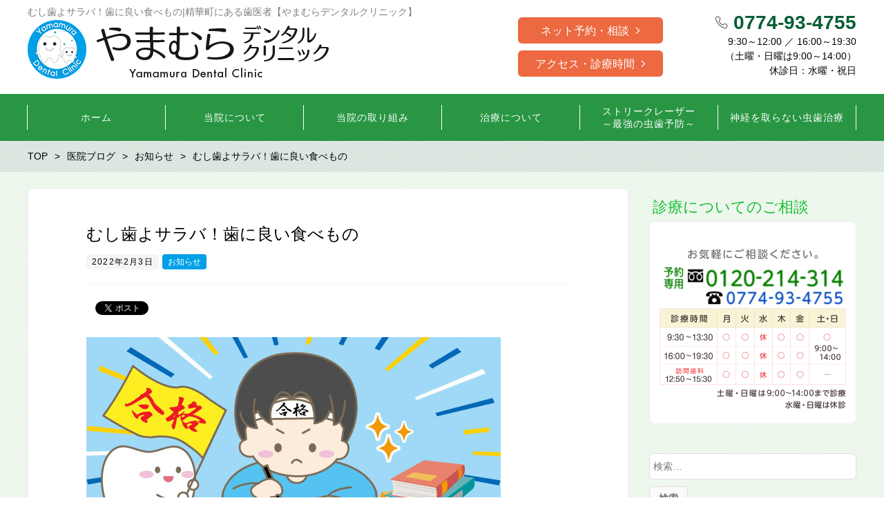

--- FILE ---
content_type: text/html; charset=UTF-8
request_url: https://www.yamamura-shika-clinic.com/2022/02/03/%E3%82%80%E3%81%97%E6%AD%AF%E3%82%88%E3%82%B5%E3%83%A9%E3%83%90%EF%BC%81%E6%AD%AF%E3%81%AB%E8%89%AF%E3%81%84%E9%A3%9F%E3%81%B9%E3%82%82%E3%81%AE/
body_size: 15899
content:
<!DOCTYPE html>
<html lang="ja"
	prefix="og: https://ogp.me/ns#"  prefix="og: http://ogp.me/ns# fb: http://ogp.me/ns/fb# article: http://ogp.me/ns/article#">
<head>
	<meta http-equiv="X-UA-Compatible" content="IE=edge,chrome=1">
<meta charset="UTF-8">
<meta name="viewport" content="width=device-width">

<!--[if lt IE 9]>
<script src="https://www.yamamura-shika-clinic.com/wp-content/themes/dt18cal/js/html5shiv.js"></script>
<![endif]-->
	
	
		<!-- All in One SEO 4.1.4.5 -->
		<title>むし歯よサラバ！歯に良い食べもの | 相楽郡精華町にある歯医者【やまむらデンタルクリニック】｜土日診療｜平日19時半まで</title>
		<meta name="description" content=" こんにちは。相楽郡 やまむらデンタルクリニック 院長の山村です。 2月といえば、受験シーズンの真っ只中。 受験を控えている学生さんや 保護者の皆さんにとっては、 まだまだ気の抜けない日々ですね。 &amp;nbsp…" />
		<meta name="robots" content="noindex, max-snippet:-1, max-image-preview:large, max-video-preview:-1" />
		<link rel="canonical" href="https://www.yamamura-shika-clinic.com/2022/02/03/%e3%82%80%e3%81%97%e6%ad%af%e3%82%88%e3%82%b5%e3%83%a9%e3%83%90%ef%bc%81%e6%ad%af%e3%81%ab%e8%89%af%e3%81%84%e9%a3%9f%e3%81%b9%e3%82%82%e3%81%ae/" />

		<!-- Global site tag (gtag.js) - Google Analytics -->
<script async src="https://www.googletagmanager.com/gtag/js?id=G-VE6MWEXR5K"></script>
<script>
window.dataLayer = window.dataLayer || [];
function gtag(){dataLayer.push(arguments);}
gtag('js', new Date());

gtag('config', 'G-VE6MWEXR5K');
</script>
<!-- Google tag (gtag.js) -->
<script async src="https://www.googletagmanager.com/gtag/js?id=G-4K9F129FSP"></script>
<script>
  window.dataLayer = window.dataLayer || [];
  function gtag(){dataLayer.push(arguments);}
  gtag('js', new Date());

  gtag('config', 'G-4K9F129FSP');
</script>
		<meta property="og:locale" content="ja_JP" />
		<meta property="og:site_name" content="相楽郡精華町にある歯医者【やまむらデンタルクリニック】｜土日診療｜平日19時半まで |" />
		<meta property="og:type" content="article" />
		<meta property="og:title" content="むし歯よサラバ！歯に良い食べもの | 相楽郡精華町にある歯医者【やまむらデンタルクリニック】｜土日診療｜平日19時半まで" />
		<meta property="og:description" content=" こんにちは。相楽郡 やまむらデンタルクリニック 院長の山村です。 2月といえば、受験シーズンの真っ只中。 受験を控えている学生さんや 保護者の皆さんにとっては、 まだまだ気の抜けない日々ですね。 &amp;nbsp…" />
		<meta property="og:url" content="https://www.yamamura-shika-clinic.com/2022/02/03/%e3%82%80%e3%81%97%e6%ad%af%e3%82%88%e3%82%b5%e3%83%a9%e3%83%90%ef%bc%81%e6%ad%af%e3%81%ab%e8%89%af%e3%81%84%e9%a3%9f%e3%81%b9%e3%82%82%e3%81%ae/" />
		<meta property="article:published_time" content="2022-02-03T04:36:33+00:00" />
		<meta property="article:modified_time" content="2022-05-25T04:28:50+00:00" />
		<meta name="twitter:card" content="summary" />
		<meta name="twitter:domain" content="www.yamamura-shika-clinic.com" />
		<meta name="twitter:title" content="むし歯よサラバ！歯に良い食べもの | 相楽郡精華町にある歯医者【やまむらデンタルクリニック】｜土日診療｜平日19時半まで" />
		<meta name="twitter:description" content=" こんにちは。相楽郡 やまむらデンタルクリニック 院長の山村です。 2月といえば、受験シーズンの真っ只中。 受験を控えている学生さんや 保護者の皆さんにとっては、 まだまだ気の抜けない日々ですね。 &amp;nbsp…" />
		<script type="application/ld+json" class="aioseo-schema">
			{"@context":"https:\/\/schema.org","@graph":[{"@type":"WebSite","@id":"https:\/\/www.yamamura-shika-clinic.com\/#website","url":"https:\/\/www.yamamura-shika-clinic.com\/","name":"\u76f8\u697d\u90e1\u7cbe\u83ef\u753a\u306b\u3042\u308b\u6b6f\u533b\u8005\u3010\u3084\u307e\u3080\u3089\u30c7\u30f3\u30bf\u30eb\u30af\u30ea\u30cb\u30c3\u30af\u3011\uff5c\u571f\u65e5\u8a3a\u7642\uff5c\u5e73\u65e519\u6642\u534a\u307e\u3067","inLanguage":"ja","publisher":{"@id":"https:\/\/www.yamamura-shika-clinic.com\/#organization"}},{"@type":"Organization","@id":"https:\/\/www.yamamura-shika-clinic.com\/#organization","name":"\u533b\u7642\u6cd5\u4eba\u611b\u5343\u4f1a \u3084\u307e\u3080\u3089\u30c7\u30f3\u30bf\u30eb\u30af\u30ea\u30cb\u30c3\u30af\uff08\u76f8\u697d\u90e1\u30fb\u7cbe\u83ef\u753a\uff09","url":"https:\/\/www.yamamura-shika-clinic.com\/","contactPoint":{"@type":"ContactPoint","telephone":"+81774934755","contactType":"Reservations"}},{"@type":"BreadcrumbList","@id":"https:\/\/www.yamamura-shika-clinic.com\/2022\/02\/03\/%e3%82%80%e3%81%97%e6%ad%af%e3%82%88%e3%82%b5%e3%83%a9%e3%83%90%ef%bc%81%e6%ad%af%e3%81%ab%e8%89%af%e3%81%84%e9%a3%9f%e3%81%b9%e3%82%82%e3%81%ae\/#breadcrumblist","itemListElement":[{"@type":"ListItem","@id":"https:\/\/www.yamamura-shika-clinic.com\/#listItem","position":1,"item":{"@type":"WebPage","@id":"https:\/\/www.yamamura-shika-clinic.com\/","name":"\u30db\u30fc\u30e0","description":"\u76f8\u697d\u90e1\u306e\u6b6f\u533b\u8005 \u533b\u7642\u6cd5\u4eba\u611b\u5343\u4f1a \u3084\u307e\u3080\u3089\u30c7\u30f3\u30bf\u30eb\u30af\u30ea\u30cb\u30c3\u30af\u306e\u516c\u5f0f\u30db\u30fc\u30e0\u30da\u30fc\u30b8\u3067\u3059\u3002\u4e00\u822c\u6b6f\u79d1\u30fb\u5c0f\u5150\u6b6f\u79d1\u30fb\u77ef\u6b63\u6b6f\u79d1\u30fb\u4e88\u9632\u6b6f\u79d1\u30fb\u30ec\u30fc\u30b6\u30fc\u6cbb\u7642\u30fb\u30a4\u30f3\u30d7\u30e9\u30f3\u30c8\u30fb\u30db\u30ef\u30a4\u30c8\u30cb\u30f3\u30b0\u306a\u3069\u3002\u7247\u753a\u7dda\u300c\u795d\u5712\u99c5\u300d\u3088\u308a\u8eca\u30679\u5206\u3001\u99d0\u8eca\u5834\u5b8c\u5099\u3002\u300c\u3051\u3044\u306f\u3093\u306a\u30d7\u30e9\u30b6\u300d\u30d0\u30b9\u505c\u7559\u6240\u3088\u308a\u5f92\u6b692\u5206\u3002\u571f\u65e5\u8a3a\u7642\u3002","url":"https:\/\/www.yamamura-shika-clinic.com\/"},"nextItem":"https:\/\/www.yamamura-shika-clinic.com\/2022\/#listItem"},{"@type":"ListItem","@id":"https:\/\/www.yamamura-shika-clinic.com\/2022\/#listItem","position":2,"item":{"@type":"WebPage","@id":"https:\/\/www.yamamura-shika-clinic.com\/2022\/","name":"2022","url":"https:\/\/www.yamamura-shika-clinic.com\/2022\/"},"nextItem":"https:\/\/www.yamamura-shika-clinic.com\/2022\/02\/#listItem","previousItem":"https:\/\/www.yamamura-shika-clinic.com\/#listItem"},{"@type":"ListItem","@id":"https:\/\/www.yamamura-shika-clinic.com\/2022\/02\/#listItem","position":3,"item":{"@type":"WebPage","@id":"https:\/\/www.yamamura-shika-clinic.com\/2022\/02\/","name":"February","url":"https:\/\/www.yamamura-shika-clinic.com\/2022\/02\/"},"nextItem":"https:\/\/www.yamamura-shika-clinic.com\/2022\/02\/03\/#listItem","previousItem":"https:\/\/www.yamamura-shika-clinic.com\/2022\/#listItem"},{"@type":"ListItem","@id":"https:\/\/www.yamamura-shika-clinic.com\/2022\/02\/03\/#listItem","position":4,"item":{"@type":"WebPage","@id":"https:\/\/www.yamamura-shika-clinic.com\/2022\/02\/03\/","name":"3","url":"https:\/\/www.yamamura-shika-clinic.com\/2022\/02\/03\/"},"nextItem":"https:\/\/www.yamamura-shika-clinic.com\/2022\/02\/03\/%e3%82%80%e3%81%97%e6%ad%af%e3%82%88%e3%82%b5%e3%83%a9%e3%83%90%ef%bc%81%e6%ad%af%e3%81%ab%e8%89%af%e3%81%84%e9%a3%9f%e3%81%b9%e3%82%82%e3%81%ae\/#listItem","previousItem":"https:\/\/www.yamamura-shika-clinic.com\/2022\/02\/#listItem"},{"@type":"ListItem","@id":"https:\/\/www.yamamura-shika-clinic.com\/2022\/02\/03\/%e3%82%80%e3%81%97%e6%ad%af%e3%82%88%e3%82%b5%e3%83%a9%e3%83%90%ef%bc%81%e6%ad%af%e3%81%ab%e8%89%af%e3%81%84%e9%a3%9f%e3%81%b9%e3%82%82%e3%81%ae\/#listItem","position":5,"item":{"@type":"WebPage","@id":"https:\/\/www.yamamura-shika-clinic.com\/2022\/02\/03\/%e3%82%80%e3%81%97%e6%ad%af%e3%82%88%e3%82%b5%e3%83%a9%e3%83%90%ef%bc%81%e6%ad%af%e3%81%ab%e8%89%af%e3%81%84%e9%a3%9f%e3%81%b9%e3%82%82%e3%81%ae\/","name":"\u3080\u3057\u6b6f\u3088\u30b5\u30e9\u30d0\uff01\u6b6f\u306b\u826f\u3044\u98df\u3079\u3082\u306e","description":"\u3053\u3093\u306b\u3061\u306f\u3002\u76f8\u697d\u90e1 \u3084\u307e\u3080\u3089\u30c7\u30f3\u30bf\u30eb\u30af\u30ea\u30cb\u30c3\u30af \u9662\u9577\u306e\u5c71\u6751\u3067\u3059\u3002 2\u6708\u3068\u3044\u3048\u3070\u3001\u53d7\u9a13\u30b7\u30fc\u30ba\u30f3\u306e\u771f\u3063\u53ea\u4e2d\u3002 \u53d7\u9a13\u3092\u63a7\u3048\u3066\u3044\u308b\u5b66\u751f\u3055\u3093\u3084 \u4fdd\u8b77\u8005\u306e\u7686\u3055\u3093\u306b\u3068\u3063\u3066\u306f\u3001 \u307e\u3060\u307e\u3060\u6c17\u306e\u629c\u3051\u306a\u3044\u65e5\u3005\u3067\u3059\u306d\u3002 &nbsp\u2026","url":"https:\/\/www.yamamura-shika-clinic.com\/2022\/02\/03\/%e3%82%80%e3%81%97%e6%ad%af%e3%82%88%e3%82%b5%e3%83%a9%e3%83%90%ef%bc%81%e6%ad%af%e3%81%ab%e8%89%af%e3%81%84%e9%a3%9f%e3%81%b9%e3%82%82%e3%81%ae\/"},"previousItem":"https:\/\/www.yamamura-shika-clinic.com\/2022\/02\/03\/#listItem"}]},{"@type":"Person","@id":"https:\/\/www.yamamura-shika-clinic.com\/author\/yamamura-dental\/#author","url":"https:\/\/www.yamamura-shika-clinic.com\/author\/yamamura-dental\/","name":"yamamura-dental","image":{"@type":"ImageObject","@id":"https:\/\/www.yamamura-shika-clinic.com\/2022\/02\/03\/%e3%82%80%e3%81%97%e6%ad%af%e3%82%88%e3%82%b5%e3%83%a9%e3%83%90%ef%bc%81%e6%ad%af%e3%81%ab%e8%89%af%e3%81%84%e9%a3%9f%e3%81%b9%e3%82%82%e3%81%ae\/#authorImage","url":"https:\/\/secure.gravatar.com\/avatar\/9568aac37ccbaaa06383b46116fbb365?s=96&d=mm&r=g","width":96,"height":96,"caption":"yamamura-dental"}},{"@type":"WebPage","@id":"https:\/\/www.yamamura-shika-clinic.com\/2022\/02\/03\/%e3%82%80%e3%81%97%e6%ad%af%e3%82%88%e3%82%b5%e3%83%a9%e3%83%90%ef%bc%81%e6%ad%af%e3%81%ab%e8%89%af%e3%81%84%e9%a3%9f%e3%81%b9%e3%82%82%e3%81%ae\/#webpage","url":"https:\/\/www.yamamura-shika-clinic.com\/2022\/02\/03\/%e3%82%80%e3%81%97%e6%ad%af%e3%82%88%e3%82%b5%e3%83%a9%e3%83%90%ef%bc%81%e6%ad%af%e3%81%ab%e8%89%af%e3%81%84%e9%a3%9f%e3%81%b9%e3%82%82%e3%81%ae\/","name":"\u3080\u3057\u6b6f\u3088\u30b5\u30e9\u30d0\uff01\u6b6f\u306b\u826f\u3044\u98df\u3079\u3082\u306e | \u76f8\u697d\u90e1\u7cbe\u83ef\u753a\u306b\u3042\u308b\u6b6f\u533b\u8005\u3010\u3084\u307e\u3080\u3089\u30c7\u30f3\u30bf\u30eb\u30af\u30ea\u30cb\u30c3\u30af\u3011\uff5c\u571f\u65e5\u8a3a\u7642\uff5c\u5e73\u65e519\u6642\u534a\u307e\u3067","description":"\u3053\u3093\u306b\u3061\u306f\u3002\u76f8\u697d\u90e1 \u3084\u307e\u3080\u3089\u30c7\u30f3\u30bf\u30eb\u30af\u30ea\u30cb\u30c3\u30af \u9662\u9577\u306e\u5c71\u6751\u3067\u3059\u3002 2\u6708\u3068\u3044\u3048\u3070\u3001\u53d7\u9a13\u30b7\u30fc\u30ba\u30f3\u306e\u771f\u3063\u53ea\u4e2d\u3002 \u53d7\u9a13\u3092\u63a7\u3048\u3066\u3044\u308b\u5b66\u751f\u3055\u3093\u3084 \u4fdd\u8b77\u8005\u306e\u7686\u3055\u3093\u306b\u3068\u3063\u3066\u306f\u3001 \u307e\u3060\u307e\u3060\u6c17\u306e\u629c\u3051\u306a\u3044\u65e5\u3005\u3067\u3059\u306d\u3002 &nbsp\u2026","inLanguage":"ja","isPartOf":{"@id":"https:\/\/www.yamamura-shika-clinic.com\/#website"},"breadcrumb":{"@id":"https:\/\/www.yamamura-shika-clinic.com\/2022\/02\/03\/%e3%82%80%e3%81%97%e6%ad%af%e3%82%88%e3%82%b5%e3%83%a9%e3%83%90%ef%bc%81%e6%ad%af%e3%81%ab%e8%89%af%e3%81%84%e9%a3%9f%e3%81%b9%e3%82%82%e3%81%ae\/#breadcrumblist"},"author":"https:\/\/www.yamamura-shika-clinic.com\/author\/yamamura-dental\/#author","creator":"https:\/\/www.yamamura-shika-clinic.com\/author\/yamamura-dental\/#author","image":{"@type":"ImageObject","@id":"https:\/\/www.yamamura-shika-clinic.com\/#mainImage","url":"https:\/\/www.yamamura-shika-clinic.com\/wp-content\/uploads\/2022\/02\/SDN_2202_001_a013122.jpg","width":600,"height":315},"primaryImageOfPage":{"@id":"https:\/\/www.yamamura-shika-clinic.com\/2022\/02\/03\/%e3%82%80%e3%81%97%e6%ad%af%e3%82%88%e3%82%b5%e3%83%a9%e3%83%90%ef%bc%81%e6%ad%af%e3%81%ab%e8%89%af%e3%81%84%e9%a3%9f%e3%81%b9%e3%82%82%e3%81%ae\/#mainImage"},"datePublished":"2022-02-03T04:36:33+09:00","dateModified":"2022-05-25T04:28:50+09:00"},{"@type":"BlogPosting","@id":"https:\/\/www.yamamura-shika-clinic.com\/2022\/02\/03\/%e3%82%80%e3%81%97%e6%ad%af%e3%82%88%e3%82%b5%e3%83%a9%e3%83%90%ef%bc%81%e6%ad%af%e3%81%ab%e8%89%af%e3%81%84%e9%a3%9f%e3%81%b9%e3%82%82%e3%81%ae\/#blogposting","name":"\u3080\u3057\u6b6f\u3088\u30b5\u30e9\u30d0\uff01\u6b6f\u306b\u826f\u3044\u98df\u3079\u3082\u306e | \u76f8\u697d\u90e1\u7cbe\u83ef\u753a\u306b\u3042\u308b\u6b6f\u533b\u8005\u3010\u3084\u307e\u3080\u3089\u30c7\u30f3\u30bf\u30eb\u30af\u30ea\u30cb\u30c3\u30af\u3011\uff5c\u571f\u65e5\u8a3a\u7642\uff5c\u5e73\u65e519\u6642\u534a\u307e\u3067","description":"\u3053\u3093\u306b\u3061\u306f\u3002\u76f8\u697d\u90e1 \u3084\u307e\u3080\u3089\u30c7\u30f3\u30bf\u30eb\u30af\u30ea\u30cb\u30c3\u30af \u9662\u9577\u306e\u5c71\u6751\u3067\u3059\u3002 2\u6708\u3068\u3044\u3048\u3070\u3001\u53d7\u9a13\u30b7\u30fc\u30ba\u30f3\u306e\u771f\u3063\u53ea\u4e2d\u3002 \u53d7\u9a13\u3092\u63a7\u3048\u3066\u3044\u308b\u5b66\u751f\u3055\u3093\u3084 \u4fdd\u8b77\u8005\u306e\u7686\u3055\u3093\u306b\u3068\u3063\u3066\u306f\u3001 \u307e\u3060\u307e\u3060\u6c17\u306e\u629c\u3051\u306a\u3044\u65e5\u3005\u3067\u3059\u306d\u3002 &nbsp\u2026","inLanguage":"ja","headline":"\u3080\u3057\u6b6f\u3088\u30b5\u30e9\u30d0\uff01\u6b6f\u306b\u826f\u3044\u98df\u3079\u3082\u306e","author":{"@id":"https:\/\/www.yamamura-shika-clinic.com\/author\/yamamura-dental\/#author"},"publisher":{"@id":"https:\/\/www.yamamura-shika-clinic.com\/#organization"},"datePublished":"2022-02-03T04:36:33+09:00","dateModified":"2022-05-25T04:28:50+09:00","articleSection":"\u304a\u77e5\u3089\u305b","mainEntityOfPage":{"@id":"https:\/\/www.yamamura-shika-clinic.com\/2022\/02\/03\/%e3%82%80%e3%81%97%e6%ad%af%e3%82%88%e3%82%b5%e3%83%a9%e3%83%90%ef%bc%81%e6%ad%af%e3%81%ab%e8%89%af%e3%81%84%e9%a3%9f%e3%81%b9%e3%82%82%e3%81%ae\/#webpage"},"isPartOf":{"@id":"https:\/\/www.yamamura-shika-clinic.com\/2022\/02\/03\/%e3%82%80%e3%81%97%e6%ad%af%e3%82%88%e3%82%b5%e3%83%a9%e3%83%90%ef%bc%81%e6%ad%af%e3%81%ab%e8%89%af%e3%81%84%e9%a3%9f%e3%81%b9%e3%82%82%e3%81%ae\/#webpage"},"image":{"@type":"ImageObject","@id":"https:\/\/www.yamamura-shika-clinic.com\/#articleImage","url":"https:\/\/www.yamamura-shika-clinic.com\/wp-content\/uploads\/2022\/02\/SDN_2202_001_a013122.jpg","width":600,"height":315}}]}
		</script>
		<!-- All in One SEO -->

<link rel='dns-prefetch' href='//s.w.org' />
		<script type="text/javascript">
			window._wpemojiSettings = {"baseUrl":"https:\/\/s.w.org\/images\/core\/emoji\/13.1.0\/72x72\/","ext":".png","svgUrl":"https:\/\/s.w.org\/images\/core\/emoji\/13.1.0\/svg\/","svgExt":".svg","source":{"concatemoji":"https:\/\/www.yamamura-shika-clinic.com\/wp-includes\/js\/wp-emoji-release.min.js?ver=5.8.12"}};
			!function(e,a,t){var n,r,o,i=a.createElement("canvas"),p=i.getContext&&i.getContext("2d");function s(e,t){var a=String.fromCharCode;p.clearRect(0,0,i.width,i.height),p.fillText(a.apply(this,e),0,0);e=i.toDataURL();return p.clearRect(0,0,i.width,i.height),p.fillText(a.apply(this,t),0,0),e===i.toDataURL()}function c(e){var t=a.createElement("script");t.src=e,t.defer=t.type="text/javascript",a.getElementsByTagName("head")[0].appendChild(t)}for(o=Array("flag","emoji"),t.supports={everything:!0,everythingExceptFlag:!0},r=0;r<o.length;r++)t.supports[o[r]]=function(e){if(!p||!p.fillText)return!1;switch(p.textBaseline="top",p.font="600 32px Arial",e){case"flag":return s([127987,65039,8205,9895,65039],[127987,65039,8203,9895,65039])?!1:!s([55356,56826,55356,56819],[55356,56826,8203,55356,56819])&&!s([55356,57332,56128,56423,56128,56418,56128,56421,56128,56430,56128,56423,56128,56447],[55356,57332,8203,56128,56423,8203,56128,56418,8203,56128,56421,8203,56128,56430,8203,56128,56423,8203,56128,56447]);case"emoji":return!s([10084,65039,8205,55357,56613],[10084,65039,8203,55357,56613])}return!1}(o[r]),t.supports.everything=t.supports.everything&&t.supports[o[r]],"flag"!==o[r]&&(t.supports.everythingExceptFlag=t.supports.everythingExceptFlag&&t.supports[o[r]]);t.supports.everythingExceptFlag=t.supports.everythingExceptFlag&&!t.supports.flag,t.DOMReady=!1,t.readyCallback=function(){t.DOMReady=!0},t.supports.everything||(n=function(){t.readyCallback()},a.addEventListener?(a.addEventListener("DOMContentLoaded",n,!1),e.addEventListener("load",n,!1)):(e.attachEvent("onload",n),a.attachEvent("onreadystatechange",function(){"complete"===a.readyState&&t.readyCallback()})),(n=t.source||{}).concatemoji?c(n.concatemoji):n.wpemoji&&n.twemoji&&(c(n.twemoji),c(n.wpemoji)))}(window,document,window._wpemojiSettings);
		</script>
		<style type="text/css">
img.wp-smiley,
img.emoji {
	display: inline !important;
	border: none !important;
	box-shadow: none !important;
	height: 1em !important;
	width: 1em !important;
	margin: 0 .07em !important;
	vertical-align: -0.1em !important;
	background: none !important;
	padding: 0 !important;
}
</style>
	<link rel='stylesheet' id='wp-block-library-css'  href='https://www.yamamura-shika-clinic.com/wp-includes/css/dist/block-library/style.min.css?ver=5.8.12' type='text/css' media='all' />
<link rel='stylesheet' id='ns-common-css'  href='https://www.yamamura-shika-clinic.com/wp-content/themes/dt18cal/css/ns-common.css?ver=1.8' type='text/css' media='all' />
<link rel='stylesheet' id='blocks-theme-css'  href='https://www.yamamura-shika-clinic.com/wp-content/themes/dt18cal/css/blocks-theme.css?ver=1.8' type='text/css' media='all' />
<link rel='stylesheet' id='bxslider-css'  href='https://www.yamamura-shika-clinic.com/wp-content/themes/dt18cal/css/jquery.bxslider.css?ver=4.2.5f-1' type='text/css' media='all' />
<script type='text/javascript' src='https://www.yamamura-shika-clinic.com/wp-includes/js/jquery/jquery.min.js?ver=3.6.0' id='jquery-core-js'></script>
<script type='text/javascript' src='https://www.yamamura-shika-clinic.com/wp-includes/js/jquery/jquery-migrate.min.js?ver=3.3.2' id='jquery-migrate-js'></script>
<script type='text/javascript' src='https://www.yamamura-shika-clinic.com/wp-content/themes/dt18cal/js/jquery.bxslider.js?ver=4.2.14fix-1' id='bxslider-js'></script>
<script type='text/javascript' src='https://www.yamamura-shika-clinic.com/wp-content/themes/dt18cal/js/ofi.min.js?ver=3.2.3' id='objectFitImages-js'></script>
<script type='text/javascript' src='https://www.yamamura-shika-clinic.com/wp-content/themes/dt18cal/js/theia-sticky-sidebar.js?ver=4.2.5' id='theia-sticky-sidebar-js'></script>
<script type='text/javascript' id='site-js-extra'>
/* <![CDATA[ */
var NSTheme = {"bxslider":{"auto":true,"pause":10000,"touchEnabled":true}};
/* ]]> */
</script>
<script type='text/javascript' src='https://www.yamamura-shika-clinic.com/wp-content/themes/dt18cal/js/site.js?ver=1.8' id='site-js'></script>
<link rel="https://api.w.org/" href="https://www.yamamura-shika-clinic.com/wp-json/" /><link rel="alternate" type="application/json" href="https://www.yamamura-shika-clinic.com/wp-json/wp/v2/posts/2202" /><link rel="EditURI" type="application/rsd+xml" title="RSD" href="https://www.yamamura-shika-clinic.com/xmlrpc.php?rsd" />
<link rel="wlwmanifest" type="application/wlwmanifest+xml" href="https://www.yamamura-shika-clinic.com/wp-includes/wlwmanifest.xml" /> 
<meta name="generator" content="WordPress 5.8.12" />
<link rel='shortlink' href='https://www.yamamura-shika-clinic.com/?p=2202' />
<link rel="alternate" type="application/json+oembed" href="https://www.yamamura-shika-clinic.com/wp-json/oembed/1.0/embed?url=https%3A%2F%2Fwww.yamamura-shika-clinic.com%2F2022%2F02%2F03%2F%25e3%2582%2580%25e3%2581%2597%25e6%25ad%25af%25e3%2582%2588%25e3%2582%25b5%25e3%2583%25a9%25e3%2583%2590%25ef%25bc%2581%25e6%25ad%25af%25e3%2581%25ab%25e8%2589%25af%25e3%2581%2584%25e9%25a3%259f%25e3%2581%25b9%25e3%2582%2582%25e3%2581%25ae%2F" />
<link rel="alternate" type="text/xml+oembed" href="https://www.yamamura-shika-clinic.com/wp-json/oembed/1.0/embed?url=https%3A%2F%2Fwww.yamamura-shika-clinic.com%2F2022%2F02%2F03%2F%25e3%2582%2580%25e3%2581%2597%25e6%25ad%25af%25e3%2582%2588%25e3%2582%25b5%25e3%2583%25a9%25e3%2583%2590%25ef%25bc%2581%25e6%25ad%25af%25e3%2581%25ab%25e8%2589%25af%25e3%2581%2584%25e9%25a3%259f%25e3%2581%25b9%25e3%2582%2582%25e3%2581%25ae%2F&#038;format=xml" />
<link rel="index" href="https://www.yamamura-shika-clinic.com/" />
<style>
.header-col-left .header-banner-reservation .button, .header-col-right .header-banner-reservation .button {
	-moz-border-radius: 6px;
	-webkit-border-radius: 6px;
	border-radius: 6px;
}

.post-summary .item {
	-moz-border-radius: 6px;
	-webkit-border-radius: 6px;
	border-radius: 6px;
}

@media screen and (min-width: 569px) {
	.hover-post-summary-rich .post-summary .item a {
		-moz-border-radius: 6px;
		-webkit-border-radius: 6px;
		border-radius: 6px;
	}
}

@media screen and (max-width: 568px) {
	.front-new.sp-simple .items {
		-moz-border-radius: 6px;
		-webkit-border-radius: 6px;
		border-radius: 6px;
		overflow: hidden;
	}
	
	.front-new.sp-simple .item {
		-moz-border-radius: 0;
		-webkit-border-radius: 0;
		border-radius: 0;
	}
}

.single-author {
	-moz-border-radius: 6px;
	-webkit-border-radius: 6px;
	border-radius: 6px;
}

.post-content pre {
	-moz-border-radius: 6px;
	-webkit-border-radius: 6px;
	border-radius: 6px;
}

.pagination span, .pagination a {
	-moz-border-radius: 6px;
	-webkit-border-radius: 6px;
	border-radius: 6px;
}

.ns-button, button, input[type="button"], input[type="reset"], input[type="submit"], #header-menu-sp .header-banner-reservation .button, .front-new .footer .button, .single-cta .button, .single-buttonrow .button, .page-inquiry .button-contact, .widget_nsd_business_banner .button-contact {
	-moz-border-radius: 6px;
	-webkit-border-radius: 6px;
	border-radius: 6px;
}

select {
	-moz-border-radius: 6px;
	-webkit-border-radius: 6px;
	border-radius: 6px;
}

input[type="text"], input[type="search"], input[type="tel"], input[type="url"], input[type="email"], input[type="password"], input[type="datetime"], input[type="date"], input[type="month"], input[type="week"], input[type="time"], input[type="datetime-local"], input[type="number"], input[type="color"], textarea {
	-moz-border-radius: 6px;
	-webkit-border-radius: 6px;
	border-radius: 6px;
}

	.post-content h1, .post-content h2 {
	-moz-border-radius: 6px;
	-webkit-border-radius: 6px;
	border-radius: 6px;
}
	
	#header, .mainmenu-pc-short > .menu-item > ul {
	background-color: #ffffff;
}
	
.header-tel-color {
	color: #085f35;
}


.header-menu-color, .header-menu-color .sub-menu, .header-menu-color .children {
	background-color: #299643;
}
.news-pick-inner1{
	border-color: #299643;
}
.faction__button a{
	color: #299643;
}

.header-menu-text-color {
	color: #ffffff;
}

.header-menu-text-color .mainmenu-pc-short a:hover, .header-menu-text-color .mainmenu-pc-short a:active {
	color: inherit;
	opacity: 0.8;
}

.header-menu-text-color .mainmenu-pc-short > .menu-item-has-children a:hover, .header-menu-text-color .mainmenu-pc-short > .menu-item-has-children a:active {
	opacity: 1;
}

.mainmenu-pc-full > li:first-child:before, .mainmenu-pc-full > li:after, .mainmenu-pc-full .sub-menu > li + li:before, .mainmenu-pc-full .children > li + li:before {
	background-color: #ffffff;
}

.mainmenu-sp > li, .mainmenu-pc-full .sub-menu, .mainmenu-pc-full .children, .mainmenu-sp .sub-menu, .mainmenu-sp .children {
	border-color: #ffffff;
}

#content {
	background-color: #e7f4e6;
}

.label-color {
	color: #ffffff;
	background-color: #00a0e8;
}

.title-color, .comment-content h1, .comment-content h2, .comment-content h3 {
	color: #1abf33;
}

	.post-content h2 {
		font-size: 1.7em;
	}
	
	.post-content h2:after {
		content: "";
		display: block;
		width: 100%;
		height: 2px;
		margin-top: 2px;
		background: -moz-linear-gradient(left, #1abf33 0%,#1abf33 20%,#cccccc 20.1%,#cccccc 100%); /* FF3.6-15 */
		background: -webkit-linear-gradient(left, #1abf33 0%,#1abf33 20%,#cccccc 20.1%,#cccccc 100%); /* Chrome10-25,Safari5.1-6 */
		background: linear-gradient(to right, #1abf33 0%,#1abf33 20%,#cccccc 20.1%,#cccccc 100%);
	}
	
	.post-content h3 {
		border-left-color: #999999;
	}

.button-color, .button-color:hover, .button-color:active,
.post-content .button-color, .post-content .button-color:hover, .post-content .button-color:active,
.text-white .button-color, .text-white .button-color:hover, .text-white .button-color:active,
.text-gray .button-color, .text-gray .button-color:hover, .text-gray .button-color:active {
	color: #ffffff;
	background-color: #ec6941;
}

.ns-button-color, .ns-button-color:hover, .ns-button-color:active,
.ns-button-color-large, .ns-button-color-large:hover, .ns-button-color-large:active,
.ns-button-color-medium, .ns-button-color-medium:hover, .ns-button-color-medium:active,
.ns-button-color-small, .ns-button-color-small:hover, .ns-button-color-small:active {
	background-color: #ec6941;
}

a.ns-button-color, a.ns-button-color:hover, a.ns-button-color:active,
a.ns-button-color-large, a.ns-button-color-large:hover, a.ns-button-color-large:active,
a.ns-button-color-medium, a.ns-button-color-medium:hover, a.ns-button-color-medium:active,
a.ns-button-color-small, a.ns-button-color-small:hover, a.ns-button-color-small:active {
	color: #ffffff;
}

#footer {
	background-color: #94d198;
}

body, .footer-widgets .widget {
	color : #000000;
}

.post-content-main, .comment-content {
	font-size: 15px;
}

.post-content-main p, .post-content-main div, .post-content-main ul, .post-content-main dl, .post-content-main ol, .post-content-main blockquote, .post-content-main table, .post-content-main pre, .post-content-main figure, .comment-content p, .comment-content div, .comment-content ul, .comment-content dl, .comment-content ol, .comment-content blockquote, .comment-content table, .comment-content pre, .comment-content figure {
	margin-top: 23px;
	margin-bottom: 23px;
}

.post-content h1, .post-content h2, .post-content h3, .post-content h4, .post-content h5, .post-content h6, .comment-content h1, .comment-content h2, .comment-content h3, .comment-content h4, .comment-content h5, .comment-content h6 {
	margin-top: 46px;
	margin-bottom: 23px;
}


.post-content-sidebar {
    margin-top: 24px !important;
    margin-bottom: 0 !important;
}

a img:hover{
    opacity: 0.8;
}

@media (max-width: 736px){
#click_to_call_bar {
    margin: 2% 7% !important;
    width: 84% !important;
    height: 45px !important;
    line-height: 45px !important;
    -moz-border-radius: 6px;
    -webkit-border-radius: 6px;
    border-radius: 6px;
    z-index: 8 !important;
}
#footer{ padding-bottom:50px; }
}</style>
<link rel="apple-touch-icon" sizes="76x76" href="/apple-touch-icon.png">
<link rel="icon" type="image/png" sizes="32x32" href="/favicon-32x32.png">
<link rel="icon" type="image/png" sizes="16x16" href="/favicon-16x16.png">
<link rel="manifest" href="/site.webmanifest">
<link rel="mask-icon" href="/safari-pinned-tab.svg" color="#5bbad5">
<meta name="msapplication-TileColor" content="#da532c">
<meta name="theme-color" content="#ffffff"></head>

<body class="post-template-default single single-post postid-2202 single-format-standard hover-front-custom-rich">
	<div id="fb-root"></div>
<script>(function(d, s, id) {
  var js, fjs = d.getElementsByTagName(s)[0];
  if (d.getElementById(id)) return;
  js = d.createElement(s); js.id = id;
  js.src = "//connect.facebook.net/ja_JP/sdk.js#xfbml=1&version=v2.4";
  fjs.parentNode.insertBefore(js, fjs);
}(document, 'script', 'facebook-jssdk'));</script>
	
	<div id="wrap">
					<div id="firstview" class="firstview-overleft">
								
								
				<header id="header" class="text-gray">
					<div class="container">
													<!-- サイトロゴ -->
							<div class="header-branding">

		<h1 class="header_h1">むし歯よサラバ！歯に良い食べもの|精華町にある歯医者【やまむらデンタルクリニック】</h1>
		<div class="title">
		<a href="https://www.yamamura-shika-clinic.com"><img width="440" height="110" src="https://www.yamamura-shika-clinic.com/wp-content/uploads/logo_pc.png" class="attachment-post-single-eyecatch size-post-single-eyecatch" alt="やまむらデンタルクリニックロゴ" loading="lazy" srcset="https://www.yamamura-shika-clinic.com/wp-content/uploads/logo_pc.png 440w, https://www.yamamura-shika-clinic.com/wp-content/uploads/logo_pc-300x75.png 300w" sizes="(max-width: 440px) 100vw, 440px" /></a>
	</div>
	
	<div class="title-sp">
		<a href="https://www.yamamura-shika-clinic.com"><img width="254" height="30" src="https://www.yamamura-shika-clinic.com/wp-content/uploads/2021/09/logo_sp.png" class="attachment-post-single-eyecatch size-post-single-eyecatch" alt="やまむらデンタルクリニックロゴ" loading="lazy" /></a>
	</div>
</div><!-- .header-branding -->
												
							
							<div class="header-col-right">
																	
<div class="header-banner-item header-banner-reservation">
	<a href="https://ssl.xaas.jp/x4250168/login/serviceAppoint/index?SITE_CODE=hp" target="_blank" class="button button-color button-dark">ネット予約・相談</a>
	<a href="https://www.yamamura-shika-clinic.com/access/"  class="button button-color button-dark">アクセス・診療時間</a>
</div><!-- .header-banner-reservation -->
																
																	<div class="header-banner-item header-banner-tel">
			<p class="tel">
							<span class="header-tel-color">
					0774-93-4755				</span>
					</p>
		
			<p class="hours">
			9:30～12:00 ／ 16:00～19:30<br />
（土曜・日曜は9:00～14:00）<br />
休診日：水曜・祝日		</p>
	</div><!-- .header-banner-tel -->
							</div><!-- .header-right -->
												
												
												
						<!-- ヘッダースマートフォンメニュー -->
						<div class="header-sp-button ">
			<p class="header-sp-button-inner"></p>
	</div>
					</div><!-- .container -->
					<div id="side-fixed_button">
						<div class="btn_line">
							<a href="https://miniapp.line.me/2006711668-rAwoeJVJ" target="_blank" rel="noopener noreferrer">Line</a>
						</div>
						<p class="txt">check!</p>
					</div>
				</header><!-- #header -->
				
									<!-- メインメニュー PC (Full) -->
					<nav id="header-menu" class="header-menu-color header-menu-text-color text-white">
	<ul id="menu-%e3%83%a1%e3%82%a4%e3%83%b3%e3%83%a1%e3%83%8b%e3%83%a5%e3%83%bc" class="mainmenu mainmenu-pc mainmenu-pc-full"><li id="menu-item-569" class="menu-item menu-item-type-post_type menu-item-object-page menu-item-home menu-item-cols-6 menu-item-569"><a href="https://www.yamamura-shika-clinic.com/"><span>ホーム</span></a></li>
<li id="menu-item-649" class="menu-item menu-item-type-post_type menu-item-object-page menu-item-has-children menu-item-cols-6 menu-item-649"><a href="https://www.yamamura-shika-clinic.com/about_office/"><span>当院について</span></a>
<ul class="sub-menu">
	<li id="menu-item-557" class="menu-item menu-item-type-post_type menu-item-object-page menu-item-557"><a href="https://www.yamamura-shika-clinic.com/about_office/policy/"><span>医院理念</span></a></li>
	<li id="menu-item-558" class="menu-item menu-item-type-post_type menu-item-object-page menu-item-558"><a href="https://www.yamamura-shika-clinic.com/about_office/doctor/"><span>ドクター紹介</span></a></li>
	<li id="menu-item-556" class="menu-item menu-item-type-post_type menu-item-object-page menu-item-556"><a href="https://www.yamamura-shika-clinic.com/about_office/phototour/"><span>院内フォトツアー</span></a></li>
	<li id="menu-item-652" class="menu-item menu-item-type-post_type menu-item-object-page menu-item-652"><a href="https://www.yamamura-shika-clinic.com/about_office/equipment/"><span>院内設備へのこだわり</span></a></li>
	<li id="menu-item-709" class="menu-item menu-item-type-post_type menu-item-object-page menu-item-709"><a href="https://www.yamamura-shika-clinic.com/about_office/recruit/"><span>スタッフ募集</span></a></li>
</ul>
</li>
<li id="menu-item-718" class="menu-item menu-item-type-post_type menu-item-object-page menu-item-has-children menu-item-cols-6 menu-item-718"><a href="https://www.yamamura-shika-clinic.com/relief/"><span>当院の取り組み</span></a>
<ul class="sub-menu">
	<li id="menu-item-734" class="menu-item menu-item-type-post_type menu-item-object-page menu-item-734"><a href="https://www.yamamura-shika-clinic.com/relief/patience/"><span>治療中辛くなったら・・・</span></a></li>
	<li id="menu-item-735" class="menu-item menu-item-type-post_type menu-item-object-page menu-item-735"><a href="https://www.yamamura-shika-clinic.com/relief/qa/"><span>知りたいにこたえます</span></a></li>
	<li id="menu-item-733" class="menu-item menu-item-type-post_type menu-item-object-page menu-item-733"><a href="https://www.yamamura-shika-clinic.com/relief/treatment_policy/"><span>診療方針～しっかり説明します</span></a></li>
	<li id="menu-item-732" class="menu-item menu-item-type-post_type menu-item-object-page menu-item-732"><a href="https://www.yamamura-shika-clinic.com/relief/4safties/"><span>４つの対策とルール</span></a></li>
</ul>
</li>
<li id="menu-item-654" class="menu-item menu-item-type-post_type menu-item-object-page menu-item-has-children menu-item-cols-6 menu-item-654"><a href="https://www.yamamura-shika-clinic.com/treatment/"><span>治療について</span></a>
<ul class="sub-menu">
	<li id="menu-item-655" class="menu-item menu-item-type-post_type menu-item-object-page menu-item-655"><a href="https://www.yamamura-shika-clinic.com/treatment/peculiarity/"><span>治療のこだわり</span></a></li>
	<li id="menu-item-674" class="menu-item menu-item-type-post_type menu-item-object-page menu-item-674"><a href="https://www.yamamura-shika-clinic.com/treatment/caries/"><span>むし歯の原因と治療</span></a></li>
	<li id="menu-item-707" class="menu-item menu-item-type-post_type menu-item-object-page menu-item-707"><a href="https://www.yamamura-shika-clinic.com/treatment/front_teeth/"><span>前歯のかぶせもの</span></a></li>
	<li id="menu-item-706" class="menu-item menu-item-type-post_type menu-item-object-page menu-item-706"><a href="https://www.yamamura-shika-clinic.com/treatment/crown/"><span>奥歯のかぶせもの</span></a></li>
	<li id="menu-item-705" class="menu-item menu-item-type-post_type menu-item-object-page menu-item-705"><a href="https://www.yamamura-shika-clinic.com/treatment/inlay/"><span>つめもの</span></a></li>
	<li id="menu-item-678" class="menu-item menu-item-type-post_type menu-item-object-page menu-item-678"><a href="https://www.yamamura-shika-clinic.com/treatment/perio/"><span>歯周病とは</span></a></li>
	<li id="menu-item-802" class="menu-item menu-item-type-post_type menu-item-object-page menu-item-802"><a href="https://www.yamamura-shika-clinic.com/treatment/denture/"><span>入れ歯</span></a></li>
	<li id="menu-item-1398" class="menu-item menu-item-type-post_type menu-item-object-page menu-item-1398"><a href="https://www.yamamura-shika-clinic.com/treatment/streak/"><span>ストリークレーザー</span></a></li>
	<li id="menu-item-1397" class="menu-item menu-item-type-post_type menu-item-object-page menu-item-1397"><a href="https://www.yamamura-shika-clinic.com/treatment/epios-eco-system/"><span>エピオスエコシステム</span></a></li>
</ul>
</li>
<li id="menu-item-1879" class="menu-item menu-item-type-custom menu-item-object-custom menu-item-cols-6 menu-item-1879"><a href="https://www.yamamura-shika-clinic.com/treatment/streak/"><span>ストリークレーザー<br>～最強の虫歯予防～</span></a></li>
<li id="menu-item-1880" class="menu-item menu-item-type-custom menu-item-object-custom menu-item-cols-6 menu-item-1880"><a href="https://www.yamamura-shika-clinic.com/treatment/peculiarity/#treatment-peculiarity-dog"><span>神経を取らない虫歯治療</span></a></li>
</ul></nav><!-- #header-menu -->
								
				<!-- メインメニュー SP -->
				<div id="header-menu-sp" class="header-menu-color text-white">
	<!-- メニュー -->
	<ul id="menu-%e3%83%a1%e3%82%a4%e3%83%b3%e3%83%a1%e3%83%8b%e3%83%a5%e3%83%bc-1" class="mainmenu mainmenu-sp header-menu-text-color"><li class="menu-item menu-item-type-post_type menu-item-object-page menu-item-home menu-item-569"><a href="https://www.yamamura-shika-clinic.com/"><span>ホーム</span></a></li>
<li class="menu-item menu-item-type-post_type menu-item-object-page menu-item-has-children menu-item-649"><a href="https://www.yamamura-shika-clinic.com/about_office/"><span>当院について</span></a>
<ul class="sub-menu">
	<li class="menu-item menu-item-type-post_type menu-item-object-page menu-item-557"><a href="https://www.yamamura-shika-clinic.com/about_office/policy/"><span>医院理念</span></a></li>
	<li class="menu-item menu-item-type-post_type menu-item-object-page menu-item-558"><a href="https://www.yamamura-shika-clinic.com/about_office/doctor/"><span>ドクター紹介</span></a></li>
	<li class="menu-item menu-item-type-post_type menu-item-object-page menu-item-556"><a href="https://www.yamamura-shika-clinic.com/about_office/phototour/"><span>院内フォトツアー</span></a></li>
	<li class="menu-item menu-item-type-post_type menu-item-object-page menu-item-652"><a href="https://www.yamamura-shika-clinic.com/about_office/equipment/"><span>院内設備へのこだわり</span></a></li>
	<li class="menu-item menu-item-type-post_type menu-item-object-page menu-item-709"><a href="https://www.yamamura-shika-clinic.com/about_office/recruit/"><span>スタッフ募集</span></a></li>
</ul>
</li>
<li class="menu-item menu-item-type-post_type menu-item-object-page menu-item-has-children menu-item-718"><a href="https://www.yamamura-shika-clinic.com/relief/"><span>当院の取り組み</span></a>
<ul class="sub-menu">
	<li class="menu-item menu-item-type-post_type menu-item-object-page menu-item-734"><a href="https://www.yamamura-shika-clinic.com/relief/patience/"><span>治療中辛くなったら・・・</span></a></li>
	<li class="menu-item menu-item-type-post_type menu-item-object-page menu-item-735"><a href="https://www.yamamura-shika-clinic.com/relief/qa/"><span>知りたいにこたえます</span></a></li>
	<li class="menu-item menu-item-type-post_type menu-item-object-page menu-item-733"><a href="https://www.yamamura-shika-clinic.com/relief/treatment_policy/"><span>診療方針～しっかり説明します</span></a></li>
	<li class="menu-item menu-item-type-post_type menu-item-object-page menu-item-732"><a href="https://www.yamamura-shika-clinic.com/relief/4safties/"><span>４つの対策とルール</span></a></li>
</ul>
</li>
<li class="menu-item menu-item-type-post_type menu-item-object-page menu-item-has-children menu-item-654"><a href="https://www.yamamura-shika-clinic.com/treatment/"><span>治療について</span></a>
<ul class="sub-menu">
	<li class="menu-item menu-item-type-post_type menu-item-object-page menu-item-655"><a href="https://www.yamamura-shika-clinic.com/treatment/peculiarity/"><span>治療のこだわり</span></a></li>
	<li class="menu-item menu-item-type-post_type menu-item-object-page menu-item-674"><a href="https://www.yamamura-shika-clinic.com/treatment/caries/"><span>むし歯の原因と治療</span></a></li>
	<li class="menu-item menu-item-type-post_type menu-item-object-page menu-item-707"><a href="https://www.yamamura-shika-clinic.com/treatment/front_teeth/"><span>前歯のかぶせもの</span></a></li>
	<li class="menu-item menu-item-type-post_type menu-item-object-page menu-item-706"><a href="https://www.yamamura-shika-clinic.com/treatment/crown/"><span>奥歯のかぶせもの</span></a></li>
	<li class="menu-item menu-item-type-post_type menu-item-object-page menu-item-705"><a href="https://www.yamamura-shika-clinic.com/treatment/inlay/"><span>つめもの</span></a></li>
	<li class="menu-item menu-item-type-post_type menu-item-object-page menu-item-678"><a href="https://www.yamamura-shika-clinic.com/treatment/perio/"><span>歯周病とは</span></a></li>
	<li class="menu-item menu-item-type-post_type menu-item-object-page menu-item-802"><a href="https://www.yamamura-shika-clinic.com/treatment/denture/"><span>入れ歯</span></a></li>
	<li class="menu-item menu-item-type-post_type menu-item-object-page menu-item-1398"><a href="https://www.yamamura-shika-clinic.com/treatment/streak/"><span>ストリークレーザー</span></a></li>
	<li class="menu-item menu-item-type-post_type menu-item-object-page menu-item-1397"><a href="https://www.yamamura-shika-clinic.com/treatment/epios-eco-system/"><span>エピオスエコシステム</span></a></li>
</ul>
</li>
<li class="menu-item menu-item-type-custom menu-item-object-custom menu-item-1879"><a href="https://www.yamamura-shika-clinic.com/treatment/streak/"><span>ストリークレーザー<br>～最強の虫歯予防～</span></a></li>
<li class="menu-item menu-item-type-custom menu-item-object-custom menu-item-1880"><a href="https://www.yamamura-shika-clinic.com/treatment/peculiarity/#treatment-peculiarity-dog"><span>神経を取らない虫歯治療</span></a></li>
<li id="menu-item-560" class="menu-item menu-item-type-post_type menu-item-object-page menu-item-560"><a href="https://www.yamamura-shika-clinic.com/access/"><span>アクセス・診療時間</span></a></li>
<li id="menu-item-559" class="menu-item menu-item-type-post_type menu-item-object-page current_page_parent menu-item-has-children menu-item-559"><a href="https://www.yamamura-shika-clinic.com/blog/"><span>お知らせ・ブログ</span></a>
<ul class="sub-menu">
	<li id="menu-item-1396" class="menu-item menu-item-type-custom menu-item-object-custom menu-item-1396"><a href="/know/"><span>歯の豆知識</span></a></li>
</ul>
</li>
</ul>	
	<!-- ヘッダーバナー -->
	<div class="header-banner">
					
<div class="header-banner-item header-banner-reservation">
	<a href="https://ssl.xaas.jp/x4250168/login/serviceAppoint/index?SITE_CODE=hp" target="_blank" class="button button-color button-dark">ネット予約・相談</a>
	<a href="https://www.yamamura-shika-clinic.com/access/"  class="button button-color button-dark">アクセス・診療時間</a>
</div><!-- .header-banner-reservation -->
				
					<div class="header-banner-item header-banner-tel">
			<p class="tel">
							<span class="header-tel-color">
					0774-93-4755				</span>
					</p>
		
			<p class="hours">
			9:30～12:00 ／ 16:00～19:30<br />
（土曜・日曜は9:00～14:00）<br />
休診日：水曜・祝日		</p>
	</div><!-- .header-banner-tel -->
				
				
			</div><!-- .header-banner -->
</div><!-- #header-menu -->
				
							</div>
				
		<div id="content" class="content-bg-image-white">
							<!-- パンくずリスト -->
				<div id="breadcrumb">
        <ul itemscope itemtype="http://schema.org/BreadcrumbList">
                            <li itemprop="itemListElement" itemscope itemtype="http://schema.org/ListItem">
                                    <a itemprop="item" href="https://www.yamamura-shika-clinic.com">
                        <span itemprop="name">TOP</span>
                    </a>
                                <meta itemprop="position" content="1" />
            </li>
                                <li itemprop="itemListElement" itemscope itemtype="http://schema.org/ListItem">
                                    <a itemprop="item" href="https://www.yamamura-shika-clinic.com/blog/">
                        <span itemprop="name">医院ブログ</span>
                    </a>
                                <meta itemprop="position" content="2" />
            </li>
                                <li itemprop="itemListElement" itemscope itemtype="http://schema.org/ListItem">
                                    <a itemprop="item" href="https://www.yamamura-shika-clinic.com/category/news/">
                        <span itemprop="name">お知らせ</span>
                    </a>
                                <meta itemprop="position" content="3" />
            </li>
                                <li itemprop="itemListElement" itemscope itemtype="http://schema.org/ListItem">
                                    <span itemprop="name">むし歯よサラバ！歯に良い食べもの</span>
                                <meta itemprop="position" content="4" />
            </li>
                        </ul>
</div><!-- #breadcrumb -->
			
<div class="main-row row ">
	<div id="main">
									<article class="single-article post-2202 post type-post status-publish format-standard has-post-thumbnail hentry category-news" itemscope itemtype="http://schema.org/BlogPosting">
					<header class="header">
	<h2 class="title" itemprop="headline">むし歯よサラバ！歯に良い食べもの</h2>
	
	<div class="info tip-list">
		<p class="date tip"><data content="2022-02-03" itemprop="datePublished">2022年2月3日</data></p>
		
		<ul class="category" itemprop="keywords">
								<li class="tip tip-link label-color"><a href="https://www.yamamura-shika-clinic.com/category/news/">お知らせ</a></li>
						</ul>
		
		<ul class="tag" itemprop="keywords">
					</ul>
	</div><!-- .info -->
</header><!-- .header -->
					
											<aside class="sns sns-header">
	<ul>
		<li class="facebook">
			<div class="fb-like" data-href="https://www.yamamura-shika-clinic.com/2022/02/03/%e3%82%80%e3%81%97%e6%ad%af%e3%82%88%e3%82%b5%e3%83%a9%e3%83%90%ef%bc%81%e6%ad%af%e3%81%ab%e8%89%af%e3%81%84%e9%a3%9f%e3%81%b9%e3%82%82%e3%81%ae/" data-width="70" data-layout="button_count" data-action="like" data-show-faces="false"></div>
		</li>
		
		<li class="twitter">
			<a href="https://twitter.com/share" class="twitter-share-button">Tweet</a> <script>!function(d,s,id){var js,fjs=d.getElementsByTagName(s)[0],p=/^http:/.test(d.location)?'http':'https';if(!d.getElementById(id)){js=d.createElement(s);js.id=id;js.src=p+'://platform.twitter.com/widgets.js';fjs.parentNode.insertBefore(js,fjs);}}(document, 'script', 'twitter-wjs');</script>
		</li>
		
		<li class="hatena">
			<a href="http://b.hatena.ne.jp/entry/" class="hatena-bookmark-button" data-hatena-bookmark-layout="standard-balloon" data-hatena-bookmark-lang="ja" title="このエントリーをはてなブックマークに追加"><img src="https://b.st-hatena.com/images/entry-button/button-only@2x.png" alt="このエントリーをはてなブックマークに追加" width="20" height="20" style="border: none;" /></a><script type="text/javascript" src="https://b.st-hatena.com/js/bookmark_button.js" charset="utf-8" async="async"></script>
		</li>
	</ul>
</aside><!-- .sns-header -->
										
										
						<meta itemprop="image" content="https://www.yamamura-shika-clinic.com/wp-content/themes/dt18cal/images/common/ogp.png" />

<div class="content post-content post-content-main post-content-post">
	<p><img class="ws_topimg" src="https://www.cranehill.net/websup_blog/img/SDN_2202_001_a013122.jpg" width="600px" /></p>
<p>&nbsp;</p>
<p>こんにちは。相楽郡 やまむらデンタルクリニック 院長の山村です。<br />
2月といえば、受験シーズンの真っ只中。<br />
受験を控えている学生さんや<br />
保護者の皆さんにとっては、<br />
まだまだ気の抜けない日々ですね。</p>
<p>&nbsp;</p>
<p>試験は一発勝負。<br />
本番で最大限の力を発揮するためにも、<br />
健康管理はとても大切です。<br />
規則正しい生活を心がけ、<br />
ベストな状態で試験に臨みましょう！</p>
<p>&nbsp;</p>
<p>&nbsp;</p>
<p>さて、健康を維持する上では<br />
<b>栄養バランスの取れた食事</b>が欠かせません。<br />
そして、バランスの良い食事は身体だけでなく、<br />
<b>歯も丈夫にしてくれます。</b></p>
<p>&nbsp;</p>
<p>そこで今回は、丈夫な歯を保つために<br />
バランス良く取り入れていただきたい、<br />
<b>『歯に良い食べもの』</b>をご紹介します。</p>
<p>&nbsp;</p>
<p>&nbsp;</p>
<p>&nbsp;</p>
<p>&nbsp;</p>
<p><b><span style="background-color: yellow;font-size: 1.2em">◆歯を丈夫にする食べもの</span></b></p>
<p>&nbsp;</p>
<p><span style="color: #0070c0"><b>「カルシウム」</b></span><b>が骨を強くする</b><br />
というのは有名な話ですが、<br />
それは歯も同じ。</p>
<p>&nbsp;</p>
<p>歯の表面は<b>食事のたび</b>に<br />
<span style="font-size: 1.2em">むし歯の原因菌によって<br />
<span style="color: #ff0000">少しずつ溶かされています。</span></span></p>
<p>&nbsp;</p>
<p>その際に、歯に含まれていたカルシウムも<br />
溶け出してしまうのですが、<br />
<span style="font-size: 1.2em">だ液などの働きによって、<br />
<span style="color: #00b050">溶けた歯は修復されます。</span></span></p>
<p>&nbsp;</p>
<p>これを<span style="color: #00b050"><b>『再石灰化 （さいせっかいか）』</b></span>といい、<br />
<span style="color: #ff0000">カルシウムが不足してしまうと<br />
再石灰化が上手くいかない</span>ため<br />
歯が弱って、<br />
むし歯にもなりやすくなってしまいます。</p>
<p>&nbsp;</p>
<p>&nbsp;</p>
<p>&nbsp;</p>
<p>そんな、歯を丈夫にするカルシウムは、<br />
<span style="font-size: 1.2em"><br />
・ひじき<br />
・小魚<br />
・昆布<br />
・わかめ<br />
・海苔<br />
・牛乳<br />
・チーズ</span></p>
<p>&nbsp;</p>
<p>といった、<b>魚介類</b>や<b>海藻類、<br />
乳製品</b>などに含まれています。</p>
<p>&nbsp;</p>
<p><img class="ws_img" src="https://www.cranehill.net/websup_blog/img/SDN_2202_002_a013122.jpg" width="100%" /></p>
<p>&nbsp;</p>
<p>&nbsp;</p>
<p>&nbsp;</p>
<p>特に積極的にカルシウムを<br />
摂取していただきたいのは<span style="color: #ff6699">妊娠中のお母さん</span>です。</p>
<p>&nbsp;</p>
<p>お腹の中の赤ちゃんは生まれる前から、<br />
<b>乳歯の芽と呼ばれる<br />
「歯胚（しはい）」 を作りはじめています。</b></p>
<p>&nbsp;</p>
<p>そして、<span style="color: #ff6699">中学生くらいのお子さん</span>も<br />
<b>生えはじめた永久歯を<br />
丈夫にしていくため</b>に、<br />
カルシウムは必要不可欠です。</p>
<p>&nbsp;</p>
<p>&nbsp;</p>
<p><span style="font-size: 1.2em">ただし、</span><br />
単純に<span style="color: #0070c0"><b>カルシウムを多く摂取したから</b></span>といって<br />
<span style="font-size: 1.2em"><span style="color: #0070c0"><b>歯が強くなるわけではありません。</b></span></span></p>
<p>&nbsp;</p>
<p>というのも、<br />
<span style="color: #ff0000">カルシウムは吸収率の低い栄養素</span>で、<br />
せっかく摂取しても、<br />
そのほとんどは体内に取り込まれません。</p>
<p>&nbsp;</p>
<p>しかし、<br />
<span style="font-size: 1.2em"><span style="color: #00b050"><b>「ビタミンD」</b></span>を<br />
<span style="color: #ff6699"><b>一緒に摂れば話は別！</b></span></span></p>
<p>&nbsp;</p>
<p>摂取したカルシウムの吸収を促進し、<br />
骨まで運ぶ働きをもっています。</p>
<p>&nbsp;</p>
<p>ちなみに、ビタミン Dを含む食品は<br />
魚類やきのこ類で、<br />
<span style="font-size: 1.2em">・カツオ<br />
・きくらげ</span><br />
などに含まれています。</p>
<p>&nbsp;</p>
<p>&nbsp;</p>
<p>&nbsp;</p>
<p>さらに、<br />
歯の表面を丈夫にするために<br />
必要な栄養素がもうひとつ。</p>
<p>&nbsp;</p>
<p>それが<span style="color: #00b050"><b>「ビタミンA」</b></span>です。</p>
<p>&nbsp;</p>
<p>ビタミンAは<br />
<span style="font-size: 1.2em">・にんじん<br />
・かぼちゃ<br />
・レバー</span><br />
などに多く含まれ、歯の表面を覆う<br />
<span style="color: #00b050"><b>「エナメル質」という組織を強くしてくれます。</b></span></p>
<p>&nbsp;</p>
<p>&nbsp;</p>
<p>そして最後にご紹介するのが<br />
<span style="color: #00b050"><b>「ビタミンC」</b></span></p>
<p>&nbsp;</p>
<p>ビタミンCはエナメル質の下にある<br />
<span style="color: #00b050"><b>「象牙質」という組織を強くします。</b></span><br />
象牙質は<b>歯のほとんどを構成する</b><br />
いわば<b>歯の主成分。</b></p>
<p>&nbsp;</p>
<p><span style="font-size: 1.2em">・パセリ<br />
・ピーマン<br />
・ほうれん草<br />
・イチゴ<br />
・みかん<br />
・レモン</span><br />
などに含まれているので、<br />
これらもしっかりと摂るようにしてくださいね。</p>
<p>&nbsp;</p>
<p><img class="ws_img" src="https://www.cranehill.net/websup_blog/img/SDN_2202_003_a013122.jpg" width="100%" /></p>
<p>&nbsp;</p>
<p>&nbsp;</p>
<p>&nbsp;</p>
<p>&nbsp;</p>
<p>&nbsp;</p>
<p><b><span style="background-color: yellow;font-size: 1.2em">◆歯を掃除してくれる食べもの</span></b></p>
<p>&nbsp;</p>
<p>「丈夫な歯をつくる」以外にも、<br />
歯にとって良い食べものがあります。</p>
<p>&nbsp;</p>
<p>それは、<br />
<span style="font-size: 1.2em"><span style="color: #00b050">繊維質を多く含む野菜や果物。</span></span></p>
<p>&nbsp;</p>
<p>例えば、<br />
<span style="font-size: 1.2em">・レタス<br />
・セロリ<br />
・ごぼう</span><br />
といった食材ですが、<br />
このような食べものは<br />
<b>飲み込むまでに何度も噛む</b>ことになり、<br />
その際に<br />
<span style="font-size: 1.2em">歯の表面や粘膜についた<br />
汚れをこすり取ってくれます。</span></p>
<p>&nbsp;</p>
<p><img class="ws_img" src="https://www.cranehill.net/websup_blog/img/SDN_2202_004_a013122.jpg" width="100%" /></p>
<p>&nbsp;</p>
<p>&nbsp;</p>
<p>また、噛む回数が増えると<br />
<b>だ液もたくさん出ます。</b></p>
<p>&nbsp;</p>
<p>だ液には<br />
<span style="color: #00b050">口の中の汚れや細菌を洗い流す作用</span>もあり、<br />
口腔内を清潔に保つには欠かせない存在です。</p>
<p>&nbsp;</p>
<p>&nbsp;</p>
<p>&nbsp;</p>
<p>&nbsp;</p>
<p><b><span style="background-color: yellow;font-size: 1.2em">◆「食事」も「ケア」もバランスよく</span></b></p>
<p>&nbsp;</p>
<p>「歯に良い食べもの」は今回ご紹介したように<br />
たくさんありますが、<br />
食事だけでは歯を守れません。</p>
<p>&nbsp;</p>
<p><b>むし歯や歯周病の予防</b>には<br />
<span style="font-size: 1.2em;color: #ff6699"><b>ご自宅での適切なケア</b></span>と、<br />
<span style="font-size: 1.2em;color: #00b050"><b>歯科医院での<br />
定期検診が効果的</b></span>です。</p>
<p>&nbsp;</p>
<p>いくら歯科医の治療や検診を受けても、<br />
<span style="color: #ff0000">「ご自身で行うセルフケア」<br />
を怠ってしまう</span>と、<br />
<span style="color: #ff0000"><b>歯は弱り、さまざまな疾患を<br />
引き起こしてしまう</b></span>ことに。</p>
<p>&nbsp;</p>
<p>食事もケアも好き嫌いせず、<br />
「バランスよく」を心がけてくださいね！</p>
<p>&nbsp;</p>
<p>&nbsp;</p>
<p>やまむらデンタルクリニック<br />
〒619-0237 京都府相楽郡精華町光台4-28-5<br />
TEL：0774-93-4755<br />
URL：<a href="http://www.yamamura-shika-clinic.com/">http://www.yamamura-shika-clinic.com/</a><br />
Googleマップ：<a href="https://g.page/yamamura-dental-clinic?gm">https://g.page/yamamura-dental-clinic?gm</a></p>
</div>
					
										
										
										
											<aside class="sns sns-footer">
	<ul>
		<li class="facebook">
			<div class="fb-like" data-href="https://www.yamamura-shika-clinic.com/2022/02/03/%e3%82%80%e3%81%97%e6%ad%af%e3%82%88%e3%82%b5%e3%83%a9%e3%83%90%ef%bc%81%e6%ad%af%e3%81%ab%e8%89%af%e3%81%84%e9%a3%9f%e3%81%b9%e3%82%82%e3%81%ae/" data-width="70" data-layout="box_count" data-action="like" data-show-faces="false"></div>
		</li>
		
		<li class="twitter">
			<div class="twitter-button-vertical">
				<a href="https://twitter.com/share" class="twitter-share-button twitter-count-vertical" data-count="vertical">Tweet</a>
				<a class="count" href="//twitter.com/search?q=https%3A%2F%2Fwww.yamamura-shika-clinic.com%2F2022%2F02%2F03%2F%25e3%2582%2580%25e3%2581%2597%25e6%25ad%25af%25e3%2582%2588%25e3%2582%25b5%25e3%2583%25a9%25e3%2583%2590%25ef%25bc%2581%25e6%25ad%25af%25e3%2581%25ab%25e8%2589%25af%25e3%2581%2584%25e9%25a3%259f%25e3%2581%25b9%25e3%2582%2582%25e3%2581%25ae%2F" target="_blank">list</a>
				<script>!function(d,s,id){var js,fjs=d.getElementsByTagName(s)[0],p=/^http:/.test(d.location)?'http':'https';if(!d.getElementById(id)){js=d.createElement(s);js.id=id;js.src=p+'://platform.twitter.com/widgets.js';fjs.parentNode.insertBefore(js,fjs);}}(document, 'script', 'twitter-wjs');</script>
			</div>
		</li>
		
		<li class="hatena">
			<a href="http://b.hatena.ne.jp/entry/" class="hatena-bookmark-button" data-hatena-bookmark-layout="vertical-normal" data-hatena-bookmark-lang="ja" title="このエントリーをはてなブックマークに追加"><img src="https://b.st-hatena.com/images/entry-button/button-only@2x.png" alt="このエントリーをはてなブックマークに追加" width="20" height="20" style="border: none;" /></a><script type="text/javascript" src="https://b.st-hatena.com/js/bookmark_button.js" charset="utf-8" async="async"></script>
		</li>
	</ul>
</aside><!-- .sns-footer -->
										
									</article><!-- .single-article -->
				
									<section class="single-cta">
		
	<div class="content post-content post-content-main">
		<p><img loading="lazy" src="https://www.yamamura-shika-clinic.com/wp-content/uploads/widget_cta_03.png" alt="医療法人愛千会 やまむらデンタルクリニックまでお気軽にご相談ください。" width="700" height="400" class="aligncenter size-full wp-image-1927" /></p>
	</div>
	
			<div class="buttonrow">
			<a href="https://www.yamamura-shika-clinic.com/access/" class="button button-color">当院へのアクセス・診療時間のご案内</a>
		</div>
	</section><!-- .single-cta -->
								
							
						<aside class="single-related">
			<header class="header">
				<h3 class="title title-color">関連記事</h3>
			</header>
			
			<ul class="list">
														<li class="item">
						<div class="col-thumbnail">
							<a href="https://www.yamamura-shika-clinic.com/2013/09/06/%e3%81%84%e3%81%a1%e3%81%94%e6%97%a5%e8%a8%98%e3%80%8075/"><span class="thumbnail-wrap"><img width="100" height="100" src="https://www.yamamura-shika-clinic.com/wp-content/uploads/2021/09/blog_no_image-100x100.png" class="attachment-thumbnail-small size-thumbnail-small" alt="" loading="lazy" /></span></a>
						</div>
						
						<div class="col-title">
							<h4 class="title"><a href="https://www.yamamura-shika-clinic.com/2013/09/06/%e3%81%84%e3%81%a1%e3%81%94%e6%97%a5%e8%a8%98%e3%80%8075/">いちご日記　75</a></h4>
							<div class="info tip-list">
								<p class="date tip">2013年9月6日</p>
															</div>
						</div>
					</li>
														<li class="item">
						<div class="col-thumbnail">
							<a href="https://www.yamamura-shika-clinic.com/2016/04/04/4%e6%9c%88%e3%81%ae%e5%8c%bb%e9%99%a2%e3%81%8b%e3%82%89%e3%81%ae%e3%81%8a%e7%9f%a5%e3%82%89%e3%81%9b/"><span class="thumbnail-wrap"><img width="100" height="100" src="https://www.yamamura-shika-clinic.com/wp-content/uploads/2021/09/blog_no_image-100x100.png" class="attachment-thumbnail-small size-thumbnail-small" alt="" loading="lazy" /></span></a>
						</div>
						
						<div class="col-title">
							<h4 class="title"><a href="https://www.yamamura-shika-clinic.com/2016/04/04/4%e6%9c%88%e3%81%ae%e5%8c%bb%e9%99%a2%e3%81%8b%e3%82%89%e3%81%ae%e3%81%8a%e7%9f%a5%e3%82%89%e3%81%9b/">4月の医院からのお知らせ</a></h4>
							<div class="info tip-list">
								<p class="date tip">2016年4月4日</p>
															</div>
						</div>
					</li>
														<li class="item">
						<div class="col-thumbnail">
							<a href="https://www.yamamura-shika-clinic.com/2013/03/12/%e3%83%9b%e3%83%bc%e3%83%a0%e3%83%9a%e3%83%bc%e3%82%b8%e9%96%8b%e8%a8%ad%e3%81%97%e3%81%be%e3%81%97%e3%81%9f%e3%80%82/"><span class="thumbnail-wrap"><img width="100" height="100" src="https://www.yamamura-shika-clinic.com/wp-content/uploads/2021/09/blog_no_image-100x100.png" class="attachment-thumbnail-small size-thumbnail-small" alt="" loading="lazy" /></span></a>
						</div>
						
						<div class="col-title">
							<h4 class="title"><a href="https://www.yamamura-shika-clinic.com/2013/03/12/%e3%83%9b%e3%83%bc%e3%83%a0%e3%83%9a%e3%83%bc%e3%82%b8%e9%96%8b%e8%a8%ad%e3%81%97%e3%81%be%e3%81%97%e3%81%9f%e3%80%82/">ホームページ開設しました。</a></h4>
							<div class="info tip-list">
								<p class="date tip">2013年3月12日</p>
															</div>
						</div>
					</li>
														<li class="item">
						<div class="col-thumbnail">
							<a href="https://www.yamamura-shika-clinic.com/2013/08/22/%e3%81%84%e3%81%a1%e3%81%94%e6%97%a5%e8%a8%98%e3%80%8069/"><span class="thumbnail-wrap"><img width="100" height="100" src="https://www.yamamura-shika-clinic.com/wp-content/uploads/2021/09/blog_no_image-100x100.png" class="attachment-thumbnail-small size-thumbnail-small" alt="" loading="lazy" /></span></a>
						</div>
						
						<div class="col-title">
							<h4 class="title"><a href="https://www.yamamura-shika-clinic.com/2013/08/22/%e3%81%84%e3%81%a1%e3%81%94%e6%97%a5%e8%a8%98%e3%80%8069/">いちご日記　69</a></h4>
							<div class="info tip-list">
								<p class="date tip">2013年8月22日</p>
															</div>
						</div>
					</li>
							</ul><!-- .list -->
		</aside><!-- .single-related -->
					
									<div class="single-pagenav">
						<div class="prev">
							<a href="https://www.yamamura-shika-clinic.com/2022/02/01/202202_blog/" rel="prev"><span class="title-sp">前の記事</span><span class="title-pc">歯を失うことと噛む力</span></a>						</div>
						
						<div class="next">
							<a href="https://www.yamamura-shika-clinic.com/2022/03/01/blog_202203/" rel="next"><span class="title-sp">次の記事</span><span class="title-pc">歯周病予防のカナメ『スケーリング』の豆知識</span></a>						</div>
					</div>
								
									<footer class="single-buttonrow">
						<a href="https://www.yamamura-shika-clinic.com/blog/" class="button">記事一覧へ</a>
					</footer><!-- .single-buttonrow -->
								
						</div><!-- #main -->
	
	<div id="sidebar">
		<div id="nsd_freebox-4" class="widget widget_nsd_freebox"><p class="widgettitle title-color">診療についてのご相談</p><div><div class="content post-content post-content-sidebar post-content-widget"><p><img loading="lazy" src="https://www.yamamura-shika-clinic.com/wp-content/uploads/widget_tel_02.png" alt="" width="540" height="480" class="aligncenter size-full wp-image-1887" /></p>
</div></div></div><div id="search-2" class="widget widget_search"><form role="search" method="get" class="search-form" action="https://www.yamamura-shika-clinic.com/">
				<label>
					<span class="screen-reader-text">検索:</span>
					<input type="search" class="search-field" placeholder="検索&hellip;" value="" name="s" />
				</label>
				<input type="submit" class="search-submit" value="検索" />
			</form></div>
		<div id="recent-posts-2" class="widget widget_recent_entries">
		<h2 class="widgettitle title-color">最近の投稿</h2>
		<ul>
											<li>
					<a href="https://www.yamamura-shika-clinic.com/2025/12/01/blog20251201/">お口のケアで健康を守る</a>
									</li>
											<li>
					<a href="https://www.yamamura-shika-clinic.com/2025/11/01/blog_202511/">口臭の原因</a>
									</li>
											<li>
					<a href="https://www.yamamura-shika-clinic.com/2025/10/01/blog20251001/">歯科衛生士の役割</a>
									</li>
											<li>
					<a href="https://www.yamamura-shika-clinic.com/2025/09/01/blog202500901/">くさび状欠損をご存じですか</a>
									</li>
											<li>
					<a href="https://www.yamamura-shika-clinic.com/2025/08/01/blog20250801/">災害時の口腔ケア</a>
									</li>
					</ul>

		</div><div id="archives-2" class="widget widget_archive"><h2 class="widgettitle title-color">アーカイブ</h2>
			<ul>
					<li><a href='https://www.yamamura-shika-clinic.com/2025/12/'>2025年12月</a></li>
	<li><a href='https://www.yamamura-shika-clinic.com/2025/11/'>2025年11月</a></li>
	<li><a href='https://www.yamamura-shika-clinic.com/2025/10/'>2025年10月</a></li>
	<li><a href='https://www.yamamura-shika-clinic.com/2025/09/'>2025年9月</a></li>
	<li><a href='https://www.yamamura-shika-clinic.com/2025/08/'>2025年8月</a></li>
	<li><a href='https://www.yamamura-shika-clinic.com/2025/07/'>2025年7月</a></li>
	<li><a href='https://www.yamamura-shika-clinic.com/2025/06/'>2025年6月</a></li>
	<li><a href='https://www.yamamura-shika-clinic.com/2025/05/'>2025年5月</a></li>
	<li><a href='https://www.yamamura-shika-clinic.com/2025/04/'>2025年4月</a></li>
	<li><a href='https://www.yamamura-shika-clinic.com/2025/03/'>2025年3月</a></li>
	<li><a href='https://www.yamamura-shika-clinic.com/2025/02/'>2025年2月</a></li>
	<li><a href='https://www.yamamura-shika-clinic.com/2025/01/'>2025年1月</a></li>
	<li><a href='https://www.yamamura-shika-clinic.com/2024/12/'>2024年12月</a></li>
	<li><a href='https://www.yamamura-shika-clinic.com/2024/11/'>2024年11月</a></li>
	<li><a href='https://www.yamamura-shika-clinic.com/2024/10/'>2024年10月</a></li>
	<li><a href='https://www.yamamura-shika-clinic.com/2024/09/'>2024年9月</a></li>
	<li><a href='https://www.yamamura-shika-clinic.com/2024/08/'>2024年8月</a></li>
	<li><a href='https://www.yamamura-shika-clinic.com/2024/07/'>2024年7月</a></li>
	<li><a href='https://www.yamamura-shika-clinic.com/2024/06/'>2024年6月</a></li>
	<li><a href='https://www.yamamura-shika-clinic.com/2024/05/'>2024年5月</a></li>
	<li><a href='https://www.yamamura-shika-clinic.com/2024/04/'>2024年4月</a></li>
	<li><a href='https://www.yamamura-shika-clinic.com/2024/03/'>2024年3月</a></li>
	<li><a href='https://www.yamamura-shika-clinic.com/2024/02/'>2024年2月</a></li>
	<li><a href='https://www.yamamura-shika-clinic.com/2024/01/'>2024年1月</a></li>
	<li><a href='https://www.yamamura-shika-clinic.com/2023/12/'>2023年12月</a></li>
	<li><a href='https://www.yamamura-shika-clinic.com/2023/11/'>2023年11月</a></li>
	<li><a href='https://www.yamamura-shika-clinic.com/2023/10/'>2023年10月</a></li>
	<li><a href='https://www.yamamura-shika-clinic.com/2023/09/'>2023年9月</a></li>
	<li><a href='https://www.yamamura-shika-clinic.com/2023/08/'>2023年8月</a></li>
	<li><a href='https://www.yamamura-shika-clinic.com/2023/07/'>2023年7月</a></li>
	<li><a href='https://www.yamamura-shika-clinic.com/2023/06/'>2023年6月</a></li>
	<li><a href='https://www.yamamura-shika-clinic.com/2023/05/'>2023年5月</a></li>
	<li><a href='https://www.yamamura-shika-clinic.com/2023/04/'>2023年4月</a></li>
	<li><a href='https://www.yamamura-shika-clinic.com/2023/03/'>2023年3月</a></li>
	<li><a href='https://www.yamamura-shika-clinic.com/2023/02/'>2023年2月</a></li>
	<li><a href='https://www.yamamura-shika-clinic.com/2023/01/'>2023年1月</a></li>
	<li><a href='https://www.yamamura-shika-clinic.com/2022/12/'>2022年12月</a></li>
	<li><a href='https://www.yamamura-shika-clinic.com/2022/11/'>2022年11月</a></li>
	<li><a href='https://www.yamamura-shika-clinic.com/2022/10/'>2022年10月</a></li>
	<li><a href='https://www.yamamura-shika-clinic.com/2022/09/'>2022年9月</a></li>
	<li><a href='https://www.yamamura-shika-clinic.com/2022/08/'>2022年8月</a></li>
	<li><a href='https://www.yamamura-shika-clinic.com/2022/07/'>2022年7月</a></li>
	<li><a href='https://www.yamamura-shika-clinic.com/2022/06/'>2022年6月</a></li>
	<li><a href='https://www.yamamura-shika-clinic.com/2022/05/'>2022年5月</a></li>
	<li><a href='https://www.yamamura-shika-clinic.com/2022/04/'>2022年4月</a></li>
	<li><a href='https://www.yamamura-shika-clinic.com/2022/03/'>2022年3月</a></li>
	<li><a href='https://www.yamamura-shika-clinic.com/2022/02/'>2022年2月</a></li>
	<li><a href='https://www.yamamura-shika-clinic.com/2022/01/'>2022年1月</a></li>
	<li><a href='https://www.yamamura-shika-clinic.com/2021/12/'>2021年12月</a></li>
	<li><a href='https://www.yamamura-shika-clinic.com/2021/11/'>2021年11月</a></li>
	<li><a href='https://www.yamamura-shika-clinic.com/2021/10/'>2021年10月</a></li>
	<li><a href='https://www.yamamura-shika-clinic.com/2021/09/'>2021年9月</a></li>
	<li><a href='https://www.yamamura-shika-clinic.com/2021/08/'>2021年8月</a></li>
	<li><a href='https://www.yamamura-shika-clinic.com/2021/07/'>2021年7月</a></li>
	<li><a href='https://www.yamamura-shika-clinic.com/2021/05/'>2021年5月</a></li>
	<li><a href='https://www.yamamura-shika-clinic.com/2021/04/'>2021年4月</a></li>
	<li><a href='https://www.yamamura-shika-clinic.com/2021/03/'>2021年3月</a></li>
	<li><a href='https://www.yamamura-shika-clinic.com/2021/02/'>2021年2月</a></li>
	<li><a href='https://www.yamamura-shika-clinic.com/2021/01/'>2021年1月</a></li>
	<li><a href='https://www.yamamura-shika-clinic.com/2020/12/'>2020年12月</a></li>
	<li><a href='https://www.yamamura-shika-clinic.com/2020/11/'>2020年11月</a></li>
	<li><a href='https://www.yamamura-shika-clinic.com/2020/10/'>2020年10月</a></li>
	<li><a href='https://www.yamamura-shika-clinic.com/2020/08/'>2020年8月</a></li>
	<li><a href='https://www.yamamura-shika-clinic.com/2020/07/'>2020年7月</a></li>
	<li><a href='https://www.yamamura-shika-clinic.com/2020/05/'>2020年5月</a></li>
	<li><a href='https://www.yamamura-shika-clinic.com/2020/04/'>2020年4月</a></li>
	<li><a href='https://www.yamamura-shika-clinic.com/2020/03/'>2020年3月</a></li>
	<li><a href='https://www.yamamura-shika-clinic.com/2020/02/'>2020年2月</a></li>
	<li><a href='https://www.yamamura-shika-clinic.com/2020/01/'>2020年1月</a></li>
	<li><a href='https://www.yamamura-shika-clinic.com/2019/12/'>2019年12月</a></li>
	<li><a href='https://www.yamamura-shika-clinic.com/2019/11/'>2019年11月</a></li>
	<li><a href='https://www.yamamura-shika-clinic.com/2019/10/'>2019年10月</a></li>
	<li><a href='https://www.yamamura-shika-clinic.com/2019/08/'>2019年8月</a></li>
	<li><a href='https://www.yamamura-shika-clinic.com/2019/07/'>2019年7月</a></li>
	<li><a href='https://www.yamamura-shika-clinic.com/2019/05/'>2019年5月</a></li>
	<li><a href='https://www.yamamura-shika-clinic.com/2019/04/'>2019年4月</a></li>
	<li><a href='https://www.yamamura-shika-clinic.com/2019/03/'>2019年3月</a></li>
	<li><a href='https://www.yamamura-shika-clinic.com/2019/02/'>2019年2月</a></li>
	<li><a href='https://www.yamamura-shika-clinic.com/2019/01/'>2019年1月</a></li>
	<li><a href='https://www.yamamura-shika-clinic.com/2018/12/'>2018年12月</a></li>
	<li><a href='https://www.yamamura-shika-clinic.com/2018/10/'>2018年10月</a></li>
	<li><a href='https://www.yamamura-shika-clinic.com/2018/09/'>2018年9月</a></li>
	<li><a href='https://www.yamamura-shika-clinic.com/2018/07/'>2018年7月</a></li>
	<li><a href='https://www.yamamura-shika-clinic.com/2018/06/'>2018年6月</a></li>
	<li><a href='https://www.yamamura-shika-clinic.com/2018/05/'>2018年5月</a></li>
	<li><a href='https://www.yamamura-shika-clinic.com/2018/04/'>2018年4月</a></li>
	<li><a href='https://www.yamamura-shika-clinic.com/2018/02/'>2018年2月</a></li>
	<li><a href='https://www.yamamura-shika-clinic.com/2018/01/'>2018年1月</a></li>
	<li><a href='https://www.yamamura-shika-clinic.com/2017/12/'>2017年12月</a></li>
	<li><a href='https://www.yamamura-shika-clinic.com/2017/10/'>2017年10月</a></li>
	<li><a href='https://www.yamamura-shika-clinic.com/2017/09/'>2017年9月</a></li>
	<li><a href='https://www.yamamura-shika-clinic.com/2017/08/'>2017年8月</a></li>
	<li><a href='https://www.yamamura-shika-clinic.com/2017/06/'>2017年6月</a></li>
	<li><a href='https://www.yamamura-shika-clinic.com/2017/05/'>2017年5月</a></li>
	<li><a href='https://www.yamamura-shika-clinic.com/2017/04/'>2017年4月</a></li>
	<li><a href='https://www.yamamura-shika-clinic.com/2016/07/'>2016年7月</a></li>
	<li><a href='https://www.yamamura-shika-clinic.com/2016/05/'>2016年5月</a></li>
	<li><a href='https://www.yamamura-shika-clinic.com/2016/04/'>2016年4月</a></li>
	<li><a href='https://www.yamamura-shika-clinic.com/2016/02/'>2016年2月</a></li>
	<li><a href='https://www.yamamura-shika-clinic.com/2015/12/'>2015年12月</a></li>
	<li><a href='https://www.yamamura-shika-clinic.com/2015/11/'>2015年11月</a></li>
	<li><a href='https://www.yamamura-shika-clinic.com/2015/09/'>2015年9月</a></li>
	<li><a href='https://www.yamamura-shika-clinic.com/2015/08/'>2015年8月</a></li>
	<li><a href='https://www.yamamura-shika-clinic.com/2015/03/'>2015年3月</a></li>
	<li><a href='https://www.yamamura-shika-clinic.com/2015/02/'>2015年2月</a></li>
	<li><a href='https://www.yamamura-shika-clinic.com/2015/01/'>2015年1月</a></li>
	<li><a href='https://www.yamamura-shika-clinic.com/2014/12/'>2014年12月</a></li>
	<li><a href='https://www.yamamura-shika-clinic.com/2014/11/'>2014年11月</a></li>
	<li><a href='https://www.yamamura-shika-clinic.com/2014/09/'>2014年9月</a></li>
	<li><a href='https://www.yamamura-shika-clinic.com/2014/05/'>2014年5月</a></li>
	<li><a href='https://www.yamamura-shika-clinic.com/2014/04/'>2014年4月</a></li>
	<li><a href='https://www.yamamura-shika-clinic.com/2014/03/'>2014年3月</a></li>
	<li><a href='https://www.yamamura-shika-clinic.com/2014/02/'>2014年2月</a></li>
	<li><a href='https://www.yamamura-shika-clinic.com/2013/12/'>2013年12月</a></li>
	<li><a href='https://www.yamamura-shika-clinic.com/2013/09/'>2013年9月</a></li>
	<li><a href='https://www.yamamura-shika-clinic.com/2013/08/'>2013年8月</a></li>
	<li><a href='https://www.yamamura-shika-clinic.com/2013/07/'>2013年7月</a></li>
	<li><a href='https://www.yamamura-shika-clinic.com/2013/06/'>2013年6月</a></li>
	<li><a href='https://www.yamamura-shika-clinic.com/2013/05/'>2013年5月</a></li>
	<li><a href='https://www.yamamura-shika-clinic.com/2013/03/'>2013年3月</a></li>
			</ul>

			</div><div id="categories-2" class="widget widget_categories"><h2 class="widgettitle title-color">カテゴリー</h2>
			<ul>
					<li class="cat-item cat-item-2"><a href="https://www.yamamura-shika-clinic.com/category/news/">お知らせ</a>
</li>
	<li class="cat-item cat-item-1"><a href="https://www.yamamura-shika-clinic.com/category/uncategorized/">未分類</a>
</li>
	<li class="cat-item cat-item-29"><a href="https://www.yamamura-shika-clinic.com/category/schedule/">診療スケジュール</a>
</li>
			</ul>

			</div>	</div>
</div>


		</div><!-- #content -->
		
					<footer id="footer" class="text-gray">
				<!-- ページアップボタン -->
				<div class="footer-pageup">
					<a href="#" class="button-color button-dark">トップへ戻る</a>
				</div>
				
				<!-- フッターウィジェット -->
									<div class="footer-widgets">
						<div class="col col-left">
							<div id="custom_html-2" class="widget_text widget widget_custom_html"><div class="textwidget custom-html-widget"><a href="/relief/"><img class="aligncenter size-full" src="/wp-content/uploads/widget_safe.png" alt="安心のために" /></a></div></div>						</div>
						
						<div class="col col-center">
							<div id="custom_html-3" class="widget_text widget widget_custom_html"><div class="textwidget custom-html-widget"><a href="/blog/"><img class="aligncenter size-full" src="/wp-content/uploads/widget_blog.png" alt="医院ブログ" /></a></div></div>						</div>
						
						<div class="col col-right">
							<div id="custom_html-4" class="widget_text widget widget_custom_html"><div class="textwidget custom-html-widget"><a href="/recruit/"><img class="aligncenter size-full" src="/wp-content/uploads/widget_recruit.png" alt="採用情報" /></a></div></div>						</div>
					</div>
								
				<!-- フッターコンテンツ -->
								
				<!-- クレジット -->
				<div class="footer-credit">
					Copyright © 医療法人愛千会 やまむらデンタルクリニックへお気軽にご相談ください。				</div>
				
				<!-- SP action button -->
				<div class="faction">
				  <ul class="faction__button">
				      <li><a href="tel:0774-93-4755" onclick="ga('send','event','Phone','Click To Call', 'Phone')" class="faction__button__tel"><span class="icon-phone"></span>0774-93-4755</a></li>
				      <li><a href="https://ssl.xaas.jp/x4250168/login/serviceAppoint/index?SITE_CODE=hp" target="_blank" rel="noopenner"><span class="icon-calendar"></span>ネット予約</a></li>
				  </ul>
				</div>

			</footer><!-- #footer -->
				
	</div><!-- #wrap -->

<script type='text/javascript' src='https://www.yamamura-shika-clinic.com/wp-includes/js/wp-embed.min.js?ver=5.8.12' id='wp-embed-js'></script>

</body>
</html>

--- FILE ---
content_type: text/css
request_url: https://www.yamamura-shika-clinic.com/wp-content/themes/dt18cal/css/ns-common.css?ver=1.8
body_size: 22276
content:
@charset "UTF-8";
/* !====== Reset ====== */
html, body, div, span, applet, object, iframe,
h1, h2, h3, h4, h5, h6, p, blockquote, pre,
a, abbr, acronym, address, big, cite, code,
del, dfn, em, img, ins, kbd, q, s, samp,
small, strike, strong, sub, sup, tt, var,
b, u, i, center,
dl, dt, dd, ol, ul, li,
fieldset, form, label, legend,
table, caption, tbody, tfoot, thead, tr, th, td,
article, aside, canvas, details, embed,
figure, figcaption, footer, header, hgroup,
menu, nav, output, ruby, section, summary,
time, mark, audio, video {
  margin: 0;
  padding: 0;
  border: 0;
  font-size: 100%;
  font: inherit;
  vertical-align: baseline;
}

article, aside, details, figcaption, figure,
footer, header, hgroup, main, menu, nav, section, summary {
  display: block;
}

audio, canvas, video {
  display: inline-block;
}

audio:not([controls]) {
  display: none;
  height: 0;
}

[hidden] {
  display: none;
}

html {
  font-size: 100%;
  -webkit-text-size-adjust: 100%;
  -ms-text-size-adjust: 100%;
}

body {
  line-height: 1;
  -webkit-text-size-adjust: none;
}

a {
  overflow: hidden;
  outline: none;
}

h1, h2, h3, h4, h5, h6 {
  font-size: 1em;
  font-weight: normal;
  margin: 0;
}

ol, ul {
  list-style: none;
}

blockquote, q {
  quotes: none;
}

blockquote:before, blockquote:after,
q:before, q:after {
  content: '';
  content: none;
}

table {
  border-collapse: collapse;
  border-spacing: 0;
}

abbr[title] {
  border-bottom: 1px dotted;
}

b,
strong {
  font-weight: bold;
}

blockquote {
  margin: 1em 40px;
}

dfn {
  font-style: italic;
}

mark {
  background: #ff0;
  color: #000;
}

pre, code, kbd, samp {
  font-family: monospace, serif;
  _font-family: 'courier new', monospace;
  font-size: 1em;
}

pre {
  white-space: pre;
  white-space: pre-wrap;
  word-wrap: break-word;
}

q {
  quotes: none;
}

q:before, q:after {
  content: '';
  content: none;
}

small {
  font-size: 75%;
}

sub, sup {
  font-size: 75%;
  line-height: 0;
  position: relative;
  vertical-align: baseline;
}

sup {
  top: -0.5em;
}

sub {
  bottom: -0.25em;
}

ul, ol {
  list-style: none;
  list-style-image: none;
}

img {
  border: 0;
  -ms-interpolation-mode: bicubic;
}

svg:not(:root) {
  overflow: hidden;
}

legend {
  border: 0;
  white-space: normal;
}

button, input, select, textarea {
  font-size: 100%;
}

button,
input {
  line-height: normal;
}

button,
input[type="button"],
input[type="reset"],
input[type="submit"] {
  cursor: pointer;
  -webkit-appearance: button;
}

button[disabled],
input[disabled] {
  cursor: default;
}

input[type="checkbox"],
input[type="radio"] {
  box-sizing: border-box;
  padding: 0;
}

input[type="search"] {
  -webkit-appearance: textfield;
  -moz-box-sizing: content-box;
  -webkit-box-sizing: content-box;
  box-sizing: content-box;
}

input[type="search"]::-webkit-search-decoration,
input[type="search"]::-webkit-search-cancel-button {
  -webkit-appearance: none;
}

button::-moz-focus-inner,
input::-moz-focus-inner {
  border: 0;
  padding: 0;
}

textarea {
  overflow: auto;
  vertical-align: top;
}

/* !====== icon-font ====== */
@font-face {
  font-family: 'icomoon';
  src: url("fonts/icomoon.eot?z18o1");
  src: url("fonts/icomoon.eot?z18o1#iefix") format("embedded-opentype"), url("fonts/icomoon.ttf?z18o1") format("truetype"), url("fonts/icomoon.woff?z18o1") format("woff"), url("fonts/icomoon.svg?z18o1#icomoon") format("svg");
  font-weight: normal;
  font-style: normal;
  font-display: block;
}
[class^="icon-"], [class*=" icon-"] {
  /* use !important to prevent issues with browser extensions that change fonts */
  font-family: 'icomoon' !important;
  speak: never;
  font-style: normal;
  font-weight: normal;
  font-variant: normal;
  text-transform: none;
  line-height: 1;
  /* Better Font Rendering =========== */
  -webkit-font-smoothing: antialiased;
  -moz-osx-font-smoothing: grayscale;
}

.icon-home:before {
  content: "\e900";
}

.icon-phone:before {
  content: "\e942";
}

.icon-location:before {
  content: "\e947";
}

.icon-calendar:before {
  content: "\e953";
}

/* !====== Sprite ====== */
.widget_nsd_profile .sns .facebook, .widget_nsd_profile .sns .twitter, .widget_nsd_profile .sns .instagram, .header-banner-sns .facebook, .header-banner-sns .twitter, .header-banner-sns .instagram, .header-banner-sns.header-banner-sns-color .facebook, .header-banner-sns.header-banner-sns-color .twitter, .header-banner-sns.header-banner-sns-color .instagram, .text-white .header-banner-sns.header-banner-sns-gray .facebook, .text-white .header-banner-sns.header-banner-sns-gray .twitter, .text-white .header-banner-sns.header-banner-sns-gray .instagram, .header-banner-tel .tel:before, .text-white .header-banner-tel .tel:before, .header-banner-reservation .button:after, .header-banner-reservation .button.button-light:after, .header-sp-button-normal, .header-sp-button-normal.active, .text-white .header-sp-button-normal, .text-white .header-sp-button-normal.active, .footer-pageup a:after, .footer-pageup a.button-light:after, .single-author .author-sns .facebook, .single-author .author-sns .twitter, .single-author .author-sns .instagram, .single-pagenav .prev a:before, .single-pagenav .next a:before {
  background-image: url('../images/common/sprite-sa604ab9457.png');
  background-repeat: no-repeat;
  -moz-background-size: 50px auto;
  -o-background-size: 50px auto;
  -webkit-background-size: 50px auto;
  background-size: 50px auto;
}

/* !====== Base ====== */
html, button, textarea {
  font-family: "游ゴシック Medium", "Yu Gothic Medium", "游ゴシック体", YuGothic, "ヒラギノ角ゴ ProN W3", "Hiragino Kaku Gothic ProN", "メイリオ", Meiryo, sans-serif;
}

body {
  line-height: 1.8;
  color: #666666;
  font-size: 14px;
  font-family: "游ゴシック Medium", "Yu Gothic Medium", "游ゴシック体", YuGothic, "ヒラギノ角ゴ ProN W3", "Hiragino Kaku Gothic ProN", "メイリオ", Meiryo, sans-serif;
  font-weight: normal;
  -ms-word-wrap: break-word;
  word-wrap: break-word;
}

a {
  color: inherit;
  text-decoration: none;
}
a:hover, a:active {
  color: #999999;
}

address, article, aside, blockquote, center, dir, div, dd, details, dl, dt, fieldset, figcaption, figure, form, footer, frameset, h1, h2, h3, h4, h5, h6, hr, header, hgroup, isindex, main, menu, nav, noframes, noscript, ol, p, pre, section, summary, ul, li {
  box-sizing: border-box;
}

/* !====== Form ====== */
input:focus, textarea:focus, select:focus {
  outline: 0;
}

input[type="text"], input[type="search"], input[type="tel"], input[type="url"], input[type="email"], input[type="password"], input[type="datetime"], input[type="date"], input[type="month"], input[type="week"], input[type="time"], input[type="datetime-local"], input[type="number"], input[type="color"], textarea {
  box-sizing: border-box;
  max-width: 100%;
  margin-left: 0;
  margin-right: 0;
  background-image: -webkit-linear-gradient(rgba(255, 255, 255, 0), rgba(255, 255, 255, 0));
  /* Removing the inner shadow on iOS inputs */
  border: 1px solid #dddddd;
}
@media screen and (max-width: 568px) {
  input[type="text"], input[type="search"], input[type="tel"], input[type="url"], input[type="email"], input[type="password"], input[type="datetime"], input[type="date"], input[type="month"], input[type="week"], input[type="time"], input[type="datetime-local"], input[type="number"], input[type="color"], textarea {
    font-size: 16px;
  }
}
input[type="text"]:focus, input[type="search"]:focus, input[type="tel"]:focus, input[type="url"]:focus, input[type="email"]:focus, input[type="password"]:focus, input[type="datetime"]:focus, input[type="date"]:focus, input[type="month"]:focus, input[type="week"]:focus, input[type="time"]:focus, input[type="datetime-local"]:focus, input[type="number"]:focus, input[type="color"]:focus, textarea:focus {
  border: 1px solid #666666;
}

input[type="text"], input[type="search"], input[type="tel"], input[type="url"], input[type="email"], input[type="password"], input[type="datetime"], input[type="date"], input[type="month"], input[type="week"], input[type="time"], input[type="datetime-local"], input[type="number"], input[type="color"] {
  padding: 10px 5px;
}

textarea {
  padding: 10px;
  line-height: 1.7;
}

select {
  -webkit-appearance: none;
  -moz-appearance: none;
  appearance: none;
  position: relative;
  padding-top: 10px;
  padding-left: 15px;
  padding-right: 32px;
  padding-bottom: 10px;
  background-color: #f5f5f5;
  background-image: url('../images/common/select-arrow.png?1479297683');
  background-repeat: no-repeat;
  background-position: right center;
  background-position: right 10px center;
  background-size: 12px 8px;
  border: 1px solid #c6c6c6;
  -moz-border-radius: 0;
  -webkit-border-radius: 0;
  border-radius: 0;
}
select::-ms-expand {
  display: none;
}

.ui-datepicker select.ui-datepicker-month, .ui-datepicker select.ui-datepicker-year {
  -webkit-appearance: menulist;
  -moz-appearance: menulist;
  appearance: pop-up-menu;
  padding: 0;
  vertical-align: middle;
  background-image: none;
}

button, input[type="button"], input[type="reset"], input[type="submit"] {
  -webkit-appearance: button;
  padding: 8px 13px;
  color: #707070;
  color: rgba(51, 51, 51, 0.7);
  font-weight: bold;
  cursor: pointer;
  background-color: #fafafa;
  border: 1px solid #dddddd;
}
button:hover, button:active, input[type="button"]:hover, input[type="button"]:active, input[type="reset"]:hover, input[type="reset"]:active, input[type="submit"]:hover, input[type="submit"]:active {
  color: #666666;
  background-color: #ffffff;
  border-color: #666666;
  outline: 0;
}
button + button, button + input[type="button"], button + input[type="reset"], button + input[type="submit"], input[type="button"] + button, input[type="button"] + input[type="button"], input[type="button"] + input[type="reset"], input[type="button"] + input[type="submit"], input[type="reset"] + button, input[type="reset"] + input[type="button"], input[type="reset"] + input[type="reset"], input[type="reset"] + input[type="submit"], input[type="submit"] + button, input[type="submit"] + input[type="button"], input[type="submit"] + input[type="reset"], input[type="submit"] + input[type="submit"] {
  margin-left: 13px;
}

/* !====== Widget ====== */
.widget {
  background-color: #ffffff;
  border: 1px solid #ecf0f1;
  -moz-border-radius: 8px;
  -webkit-border-radius: 8px;
  border-radius: 8px;
  padding: 14px;
  word-wrap: break-word;
}
.widget img {
  width: auto;
  max-width: 100%;
  height: auto;
}
.widget .wpp-thumbnail {
  width: 70px;
  height: 70px;
  margin-right: 10px;
}
.widget pre {
  line-height: 1.2;
}
.widget button, .widget input, .widget select, .widget textarea {
  max-width: 100%;
  line-height: 1.5;
}
.widget button, .widget input {
  line-height: normal;
}
.widget button {
  padding: 5px 10px;
}
.widget input[type="text"], .widget input[type="email"], .widget input[type="url"], .widget input[type="password"], .widget input[type="search"] {
  width: 100%;
  margin-top: 10px;
  margin-bottom: 10px;
}
@media screen and (max-width: 568px) {
  .widget #fb-root {
    display: none;
  }
}
@media screen and (max-width: 568px) {
  .widget .fb_iframe_widget {
    display: block;
    width: 100% !important;
  }
}

.post-content-sidebar {
  line-height: 1.8;
  font-size: 14px;
}
.post-content-sidebar p, .post-content-sidebar div, .post-content-sidebar ul, .post-content-sidebar dl, .post-content-sidebar ol, .post-content-sidebar blockquote, .post-content-sidebar table, .post-content-sidebar pre, .post-content-sidebar figure {
  margin-top: 13px;
  margin-bottom: 13px;
}

.widgettitle {
  margin-bottom: 8px;
  color: #d1ae6e;
  font-size: 22px;
  line-height: 25px;
}

.widget > :last-child {
  margin-bottom: 0;
}

.widget_calendar table {
  margin: 0;
  border-collapse: collapse;
  border-spacing: 0;
  table-layout: fixed;
  /* Prevents HTML tables from becoming too wide */
  width: 100%;
}
.widget_calendar td, .widget_calendar th {
  line-height: 2.3333;
  text-align: center;
  padding: 0;
  border: 1px solid #cccccc;
}
.widget_calendar caption {
  font-weight: bold;
  margin: 0 0 8px;
}
.widget_calendar tbody a {
  -webkit-tap-highlight-color: rgba(255, 255, 255, 0.3);
  background-color: #333;
  color: #fff;
  display: block;
  font-weight: 700;
}
.widget_calendar tbody a:hover, .widget_calendar tbody a:focus {
  background-color: #707070;
  background-color: rgba(51, 51, 51, 0.7);
  color: #fff;
}

.widget_archive a, .widget_categories a, .widget_links a, .widget_meta a, .widget_nav_menu a, .widget_pages a, .widget_recent_comments a, .widget_recent_entries a, .popular-posts a {
  border: 0;
}
.widget_archive ul, .widget_categories ul, .widget_links ul, .widget_meta ul, .widget_nav_menu ul, .widget_pages ul, .widget_recent_comments ul, .widget_recent_entries ul, .popular-posts ul {
  list-style: none;
  margin: 0 -14px;
}
.widget_archive > ul, .widget_archive > div > ul, .widget_categories > ul, .widget_categories > div > ul, .widget_links > ul, .widget_links > div > ul, .widget_meta > ul, .widget_meta > div > ul, .widget_nav_menu > ul, .widget_nav_menu > div > ul, .widget_pages > ul, .widget_pages > div > ul, .widget_recent_comments > ul, .widget_recent_comments > div > ul, .widget_recent_entries > ul, .widget_recent_entries > div > ul, .popular-posts > ul, .popular-posts > div > ul {
  padding-top: 14px;
  border-top: 1px solid #eaeaea;
}
.widget_archive li, .widget_categories li, .widget_links li, .widget_meta li, .widget_nav_menu li, .widget_pages li, .widget_recent_comments li, .widget_recent_entries li, .popular-posts li {
  border-top: 1px solid #eaeaea;
  border-top: 1px solid rgba(51, 51, 51, 0.1);
  padding: 14px;
}
.widget_archive li:first-child, .widget_categories li:first-child, .widget_links li:first-child, .widget_meta li:first-child, .widget_nav_menu li:first-child, .widget_pages li:first-child, .widget_recent_comments li:first-child, .widget_recent_entries li:first-child, .popular-posts li:first-child {
  padding-top: 0;
  border-top: none;
}
.widget_archive li:last-child, .widget_categories li:last-child, .widget_links li:last-child, .widget_meta li:last-child, .widget_nav_menu li:last-child, .widget_pages li:last-child, .widget_recent_comments li:last-child, .widget_recent_entries li:last-child, .popular-posts li:last-child {
  padding-bottom: 0;
}

.widget_categories .children, .widget_nav_menu .sub-menu, .widget_pages .children {
  margin-top: 14px;
  margin-left: 14px;
}
.widget_categories .children li:first-child, .widget_nav_menu .sub-menu li:first-child, .widget_pages .children li:first-child {
  padding-top: 14px;
  border-top: 1px solid #eaeaea;
  border-top: 1px solid rgba(51, 51, 51, 0.1);
}

.widget_recent_entries .post-date {
  display: inline-block;
  margin-right: 5px;
  margin-bottom: 5px;
  padding-left: 8px;
  padding-right: 8px;
  line-height: 22px;
  font-size: 12px;
  background-color: #f5f5f5;
}

.widget_rss ul {
  list-style: none;
  margin: 0;
}
.widget_rss li {
  margin-bottom: 24px;
}
.widget_rss ul:last-child, .widget_rss li:last-child {
  margin-bottom: 0;
}
.widget_rss .rsswidget {
  border: 0;
  font-weight: bold;
}
.widget_rss .rsswidget img {
  margin-top: -4px;
}

.widget_text {
  padding: 0;
  background: none;
  border: none;
  -moz-border-radius: 0;
  -webkit-border-radius: 0;
  border-radius: 0;
}
@media screen and (max-width: 568px) {
  .widget_text .textwidget {
    text-align: center;
  }
}
.widget_text iframe {
  vertical-align: bottom;
}

.widget_nsd_business_banner .title {
  margin-bottom: 32px;
  font-size: 16px;
}
.widget_nsd_business_banner .content + .contact {
  margin-top: 24px;
}
.widget_nsd_business_banner .button-contact {
  display: block;
  width: auto;
  max-width: 220px;
  height: 60px;
  line-height: 60px;
  font-size: 16px;
  text-align: center;
  text-decoration: none;
}

.widget_nsd_profile .header {
  margin-bottom: 13px;
}
.widget_nsd_profile .name {
  margin-top: 8px;
  margin-bottom: 8px;
  line-height: 1.2;
  letter-spacing: 1px;
  font-size: 24px;
}
.widget_nsd_profile .image {
  margin-bottom: 13px;
  text-align: center;
}
.widget_nsd_profile .image img {
  -moz-border-radius: 6px;
  -webkit-border-radius: 6px;
  border-radius: 6px;
}
.widget_nsd_profile .description {
  margin-bottom: 13px;
  font-size: 14px;
  line-height: 2.0;
}
.widget_nsd_profile .sns {
  margin-bottom: 13px;
}
.widget_nsd_profile .sns a {
  display: inline-block;
  text-indent: -119988px;
  overflow: hidden;
  text-align: left;
  text-transform: capitalize;
  margin-right: 5px;
}
.widget_nsd_profile .sns a:hover, .widget_nsd_profile .sns a:active {
  filter: progid:DXImageTransform.Microsoft.Alpha(Opacity=80);
  opacity: 0.8;
}
.widget_nsd_profile .sns .facebook {
  width: 29px;
  height: 30px;
  background-position: 0 -359px;
}
.widget_nsd_profile .sns .twitter {
  width: 30px;
  height: 30px;
  background-position: 0 -269px;
}
.widget_nsd_profile .sns .instagram {
  width: 29px;
  height: 30px;
  background-position: 0 -389px;
}

.widget_nsd_information {
  padding: 0;
}
.widget_nsd_information .wrap {
  display: block;
  padding: 14px;
  color: inherit;
  text-decoration: none;
}
.widget_nsd_information .wrap:hover, .widget_nsd_information .wrap:active {
  filter: progid:DXImageTransform.Microsoft.Alpha(Opacity=80);
  opacity: 0.8;
}
.widget_nsd_information .title {
  display: block;
  margin-bottom: 8px;
  font-size: 16px;
  font-weight: bold;
}
.widget_nsd_information .content {
  display: block;
}

.widget_nsd_freebox .post-content {
  margin-top: 13px;
  margin-bottom: 13px;
}

.text-white .widget_nsd_business_banner .title {
  color: #f5f5f5;
}

.wpp-list li {
  line-height: 1.5;
}
.wpp-list li .post-stats {
  color: #999999;
  line-height: 1.8;
}

#sidebar .widget {
  margin-bottom: 32px;
}
@media screen and (max-width: 568px) {
  #sidebar .widget {
    margin-bottom: 16px;
  }
}
#sidebar .widget_archive, #sidebar .widget_categories, #sidebar .widget_pages, #sidebar .widget_meta, #sidebar .widget_recent_comments, #sidebar .widget_recent_entries, #sidebar .widget_search, #sidebar .widget_nav_menu, #sidebar .popular-posts, #sidebar .widget_nsd_information, #sidebar .widget_calendar, #sidebar .widget_rss, #sidebar .widget_tag_cloud, #sidebar .widget_nsd_profile, #sidebar .widget_nsd_freebox {
  padding: 0;
  background: none;
  border: none;
  -moz-border-radius: 0;
  -webkit-border-radius: 0;
  border-radius: 0;
}
#sidebar .widget_archive .widgettitle, #sidebar .widget_categories .widgettitle, #sidebar .widget_pages .widgettitle, #sidebar .widget_meta .widgettitle, #sidebar .widget_recent_comments .widgettitle, #sidebar .widget_recent_entries .widgettitle, #sidebar .widget_search .widgettitle, #sidebar .widget_nav_menu .widgettitle, #sidebar .popular-posts .widgettitle, #sidebar .widget_nsd_information .widgettitle, #sidebar .widget_calendar .widgettitle, #sidebar .widget_rss .widgettitle, #sidebar .widget_tag_cloud .widgettitle, #sidebar .widget_nsd_profile .widgettitle, #sidebar .widget_nsd_freebox .widgettitle {
  margin-top: 32px;
  margin-bottom: 8px;
  padding-left: 5px;
}
@media screen and (max-width: 568px) {
  #sidebar .widget_archive .widgettitle, #sidebar .widget_categories .widgettitle, #sidebar .widget_pages .widgettitle, #sidebar .widget_meta .widgettitle, #sidebar .widget_recent_comments .widgettitle, #sidebar .widget_recent_entries .widgettitle, #sidebar .widget_search .widgettitle, #sidebar .widget_nav_menu .widgettitle, #sidebar .popular-posts .widgettitle, #sidebar .widget_nsd_information .widgettitle, #sidebar .widget_calendar .widgettitle, #sidebar .widget_rss .widgettitle, #sidebar .widget_tag_cloud .widgettitle, #sidebar .widget_nsd_profile .widgettitle, #sidebar .widget_nsd_freebox .widgettitle {
    margin-top: 24px;
  }
}
#sidebar .widget_archive:first-child .widgettitle, #sidebar .widget_categories:first-child .widgettitle, #sidebar .widget_pages:first-child .widgettitle, #sidebar .widget_meta:first-child .widgettitle, #sidebar .widget_recent_comments:first-child .widgettitle, #sidebar .widget_recent_entries:first-child .widgettitle, #sidebar .widget_search:first-child .widgettitle, #sidebar .widget_nav_menu:first-child .widgettitle, #sidebar .popular-posts:first-child .widgettitle, #sidebar .widget_nsd_information:first-child .widgettitle, #sidebar .widget_calendar:first-child .widgettitle, #sidebar .widget_rss:first-child .widgettitle, #sidebar .widget_tag_cloud:first-child .widgettitle, #sidebar .widget_nsd_profile:first-child .widgettitle, #sidebar .widget_nsd_freebox:first-child .widgettitle {
  margin-top: 13px;
}
#sidebar .widget_archive > ul, #sidebar .widget_archive > div, #sidebar .widget_archive > div > ul, #sidebar .widget_categories > ul, #sidebar .widget_categories > div, #sidebar .widget_categories > div > ul, #sidebar .widget_pages > ul, #sidebar .widget_pages > div, #sidebar .widget_pages > div > ul, #sidebar .widget_meta > ul, #sidebar .widget_meta > div, #sidebar .widget_meta > div > ul, #sidebar .widget_recent_comments > ul, #sidebar .widget_recent_comments > div, #sidebar .widget_recent_comments > div > ul, #sidebar .widget_recent_entries > ul, #sidebar .widget_recent_entries > div, #sidebar .widget_recent_entries > div > ul, #sidebar .widget_search > ul, #sidebar .widget_search > div, #sidebar .widget_search > div > ul, #sidebar .widget_nav_menu > ul, #sidebar .widget_nav_menu > div, #sidebar .widget_nav_menu > div > ul, #sidebar .popular-posts > ul, #sidebar .popular-posts > div, #sidebar .popular-posts > div > ul, #sidebar .widget_nsd_information > ul, #sidebar .widget_nsd_information > div, #sidebar .widget_nsd_information > div > ul, #sidebar .widget_calendar > ul, #sidebar .widget_calendar > div, #sidebar .widget_calendar > div > ul, #sidebar .widget_rss > ul, #sidebar .widget_rss > div, #sidebar .widget_rss > div > ul, #sidebar .widget_tag_cloud > ul, #sidebar .widget_tag_cloud > div, #sidebar .widget_tag_cloud > div > ul, #sidebar .widget_nsd_profile > ul, #sidebar .widget_nsd_profile > div, #sidebar .widget_nsd_profile > div > ul, #sidebar .widget_nsd_freebox > ul, #sidebar .widget_nsd_freebox > div, #sidebar .widget_nsd_freebox > div > ul {
  background-color: #ffffff;
  border: 1px solid #ecf0f1;
  -moz-border-radius: 8px;
  -webkit-border-radius: 8px;
  border-radius: 8px;
  margin-left: 0;
  margin-right: 0;
  background-color: #ffffff;
}
#sidebar .widget_archive > ul, #sidebar .widget_archive > div > ul, #sidebar .widget_categories > ul, #sidebar .widget_categories > div > ul, #sidebar .widget_pages > ul, #sidebar .widget_pages > div > ul, #sidebar .widget_meta > ul, #sidebar .widget_meta > div > ul, #sidebar .widget_recent_comments > ul, #sidebar .widget_recent_comments > div > ul, #sidebar .widget_recent_entries > ul, #sidebar .widget_recent_entries > div > ul, #sidebar .widget_search > ul, #sidebar .widget_search > div > ul, #sidebar .widget_nav_menu > ul, #sidebar .widget_nav_menu > div > ul, #sidebar .popular-posts > ul, #sidebar .popular-posts > div > ul, #sidebar .widget_nsd_information > ul, #sidebar .widget_nsd_information > div > ul, #sidebar .widget_calendar > ul, #sidebar .widget_calendar > div > ul, #sidebar .widget_rss > ul, #sidebar .widget_rss > div > ul, #sidebar .widget_tag_cloud > ul, #sidebar .widget_tag_cloud > div > ul, #sidebar .widget_nsd_profile > ul, #sidebar .widget_nsd_profile > div > ul, #sidebar .widget_nsd_freebox > ul, #sidebar .widget_nsd_freebox > div > ul {
  padding-top: 14px;
  padding-bottom: 14px;
}
#sidebar .widget_calendar > ul, #sidebar .widget_calendar > div, #sidebar .widget_rss > ul, #sidebar .widget_rss > div, #sidebar .widget_tag_cloud > ul, #sidebar .widget_tag_cloud > div, #sidebar .widget_nsd_profile > ul, #sidebar .widget_nsd_profile > div, #sidebar .widget_nsd_freebox > ul, #sidebar .widget_nsd_freebox > div {
  padding: 14px;
}

.footer-widgets .widget {
  color: #666666;
}
.footer-widgets .widget + .widget {
  display: none;
}
.footer-widgets .widget.widget_text, .footer-widgets .widget.widget_nsd_business_banner {
  color: inherit;
}
.footer-widgets .widget_archive, .footer-widgets .widget_categories, .footer-widgets .widget_links, .footer-widgets .widget_meta, .footer-widgets .widget_nav_menu, .footer-widgets .widget_pages, .footer-widgets .widget_recent_comments, .footer-widgets .widget_recent_entries, .footer-widgets .popular-posts, .footer-widgets .widget_nsd_profile {
  height: 400px;
  overflow: scroll;
}
.footer-widgets .widget_nsd_business_banner {
  padding: 0;
  background-color: transparent;
  border: none;
}

/* !====== Comment ====== */
.comments-area {
  background-color: #fff;
  border-top: 1px solid #f5f5f5;
  padding: 32px 0;
  font-size: 16px;
}
.comments-area > :last-child {
  margin-bottom: 0;
}
.comments-area .no-comments {
  border-top: 1px solid #f5f5f5;
  padding-top: 1.6em;
}
.comments-area .form-submit {
  margin-bottom: 0;
}
.comments-area .required {
  color: #ff5f4f;
}

.comment-list + .comment-respond {
  border-top: 1px solid #f5f5f5;
  padding-top: 1.6em;
}

.comments-title, .comment-reply-title {
  font-size: 20px;
  line-height: 1.3333;
}

.comments-title {
  margin-bottom: 1.3333em;
}

.comment-list {
  list-style: none;
  margin: 0;
}
.comment-list article, .comment-list .pingback, .comment-list .trackback {
  border-top: 1px solid #f5f5f5;
  padding: 24px 0;
}
.comment-list .children {
  list-style: none;
  margin: 0;
}
.comment-list .children > li {
  padding-left: 0.8em;
}

.comment-author {
  margin-bottom: 13px;
  line-height: 1.3;
  font-size: 18px;
}
.comment-author a:hover {
  border-bottom: 1px solid #f5f5f5;
}
.comment-author .avatar {
  float: left;
  height: 56px;
  margin-right: 24px;
  width: 56px;
}

.comment-metadata, .pingback .edit-link {
  font-size: 14px;
  line-height: 1.5;
}
.comment-metadata a:hover, .comment-metadata a:active, .pingback .edit-link a:hover, .pingback .edit-link a:active {
  border-bottom: 1px solid #333;
}

.comment-metadata {
  margin-bottom: 1.6em;
}
.comment-metadata .edit-link {
  margin-left: 1em;
}

.pingback .edit-link {
  margin-left: 1em;
}
.pingback .edit-link:before {
  top: 5px;
}

.comment-content {
  overflow: hidden;
  *zoom: 1;
  font-family: "游ゴシック Medium", "Yu Gothic Medium", "游ゴシック体", YuGothic, "ヒラギノ角ゴ ProN W3", "Hiragino Kaku Gothic ProN", "メイリオ", Meiryo, sans-serif;
  line-height: 2.0;
  font-size: 16px;
}
.comment-content a {
  color: #3398db;
  text-decoration: underline;
}
.comment-content a:hover, .comment-content a:active {
  color: #217dba;
}
.comment-content a:hover img, .comment-content a:active img {
  filter: progid:DXImageTransform.Microsoft.Alpha(Opacity=80);
  opacity: 0.8;
}
.comment-content em {
  font-style: italic;
}
.comment-content div {
  margin-top: 24px;
  margin-bottom: 24px;
}
.comment-content div:first-child {
  margin-top: 0;
}
.comment-content div:last-child {
  margin-bottom: 0;
}
.comment-content p, .comment-content ul, .comment-content dl, .comment-content ol, .comment-content blockquote, .comment-content table, .comment-content pre, .comment-content figure {
  margin-top: 24px;
  margin-bottom: 24px;
}
.comment-content p:first-child, .comment-content ul:first-child, .comment-content dl:first-child, .comment-content ol:first-child, .comment-content blockquote:first-child, .comment-content table:first-child, .comment-content pre:first-child, .comment-content figure:first-child {
  margin-top: 0;
}
.comment-content p:last-child, .comment-content ul:last-child, .comment-content dl:last-child, .comment-content ol:last-child, .comment-content blockquote:last-child, .comment-content table:last-child, .comment-content pre:last-child, .comment-content figure:last-child {
  margin-bottom: 0;
}
.comment-content h1, .comment-content h2, .comment-content h3, .comment-content h4, .comment-content h5, .comment-content h6 {
  margin-top: 48px;
  margin-bottom: 24px;
}
.comment-content h1:first-child, .comment-content h2:first-child, .comment-content h3:first-child, .comment-content h4:first-child, .comment-content h5:first-child, .comment-content h6:first-child {
  margin-top: 0;
}
.comment-content h1:last-child, .comment-content h2:last-child, .comment-content h3:last-child, .comment-content h4:last-child, .comment-content h5:last-child, .comment-content h6:last-child {
  margin-bottom: 0;
}
.comment-content h1 {
  line-height: 1.3;
  font-size: 2em;
}
.comment-content h2 {
  line-height: 1.3;
  font-size: 1.7em;
}
.comment-content h3 {
  line-height: 1.5;
  font-size: 1.4em;
}
.comment-content h4, .comment-content h5, .comment-content h6 {
  font-weight: bold;
}
.comment-content h4 {
  line-height: 1.7;
  font-size: 1.2em;
}
.comment-content h5 {
  line-height: 1.9;
  font-size: 1.1em;
}
.comment-content h6 {
  font-size: 1em;
}
.comment-content ol {
  counter-reset: ol-number;
  list-style: none;
}
.comment-content ol li:before {
  counter-increment: ol-number;
  content: counter(ol-number) ". ";
}
.comment-content img {
  max-width: 100%;
  height: auto;
}
.comment-content .alignright {
  clear: both;
  float: right;
  margin-top: 10px;
  margin-left: 15px;
  margin-bottom: 10px;
}
.comment-content .alignleft {
  clear: both;
  float: left;
  margin-top: 10px;
  margin-right: 15px;
  margin-bottom: 10px;
  vertical-align: middle;
}
@media screen and (max-width: 568px) {
  .comment-content .alignright, .comment-content .alignleft {
    display: block;
    float: none;
    margin-left: auto;
    margin-right: auto;
  }
}
.comment-content .aligncenter {
  display: table;
  margin-left: auto;
  margin-right: auto;
}
.comment-content .wp-caption {
  max-width: 100%;
  text-align: center;
}
.comment-content .wp-caption p {
  margin-top: 5px;
}
.comment-content table,
.comment-content th,
.comment-content td {
  border: 1px solid #eaeaea;
  border: 1px solid rgba(51, 51, 51, 0.1);
  line-height: 1.6;
}
.comment-content table {
  border-collapse: collapse;
  border-spacing: 0;
  table-layout: fixed;
  width: 100%;
}
.comment-content table.wp-block-table {
  table-layout: auto;
}
.comment-content table.wp-block-table.has-fixed-layout {
  table-layout: fixed;
}
.comment-content caption,
.comment-content th,
.comment-content td {
  font-weight: normal;
  text-align: left;
}
.comment-content th {
  border-width: 1px;
  font-weight: bold;
}
.comment-content td {
  border-width: 1px;
}
.comment-content th, .comment-content td {
  padding: 10px;
}
.comment-content blockquote {
  margin-left: 0;
  margin-right: 0;
  margin-bottom: 0;
  padding-left: 2em;
  font-style: italic;
  border-left: 3px solid #c6c6c6;
}
.comment-content dt {
  margin-top: 24px;
  font-weight: bold;
}
.comment-content ul {
  padding-left: 20px;
  list-style: disc;
}
.comment-content ul.wp-block-gallery {
  padding-left: 0;
}
.comment-content ol ol {
  padding-left: 20px;
}
.comment-content pre {
  padding: 20px;
  background-color: #f5f5f5;
  border: 1px solid #f2f2f2;
}
.comment-content figure {
  line-height: 0;
}
.comment-content figcaption {
  line-height: 1.2;
  font-size: 0.9em;
}
.comment-content img + figcaption {
  margin-top: 8px;
}
.comment-content embed, .comment-content iframe, .comment-content object, .comment-content video {
  max-width: 100%;
}
.comment-content .gallery div, .comment-content .gallery figure {
  margin-top: 0;
  margin-bottom: 0;
}
.comment-content hr {
  height: 0;
  border: none;
  border-top: 1px solid #eaeaea;
}
.comment-content p, .comment-content div, .comment-content ul, .comment-content dl, .comment-content ol, .comment-content blockquote, .comment-content table, .comment-content pre, .comment-content figure {
  margin-top: 24px;
  margin-bottom: 24px;
}
.comment-content ul, .comment-content ol {
  margin: 0 0 1.6em 1.3333em;
}
.comment-content li > ul, .comment-content li > ol {
  margin-bottom: 0;
}
.comment-content > :last-child {
  margin-bottom: 0;
}

.comment-list .reply {
  font-size: 16px;
}
.comment-list .reply a {
  border: 1px solid #dddddd;
  display: inline-block;
  font-weight: 700;
  line-height: 1;
  margin-top: 2em;
  padding: 8px 13px;
  text-decoration: none;
  text-transform: uppercase;
}

.comment-form {
  padding-top: 1.6em;
}
.comment-form label {
  font-weight: bold;
  display: block;
  letter-spacing: 0.04em;
  line-height: 1.5;
  text-transform: uppercase;
}
.comment-form input[type="text"], .comment-form input[type="email"], .comment-form input[type="url"], .comment-form input[type="submit"] {
  width: 100%;
}
.comment-form textarea {
  width: 100%;
}
.comment-form button, .comment-form input[type="button"], .comment-form input[type="reset"], .comment-form input[type="submit"] {
  -webkit-appearance: button;
  background-color: #333;
  border: 0;
  color: #fff;
  cursor: pointer;
  font-weight: 700;
  padding: 16px 24px;
  text-transform: uppercase;
}
.comment-form button:hover, .comment-form button:active, .comment-form input[type="button"]:hover, .comment-form input[type="button"]:active, .comment-form input[type="reset"]:hover, .comment-form input[type="reset"]:active, .comment-form input[type="submit"]:hover, .comment-form input[type="submit"]:active {
  background-color: #707070;
  background-color: rgba(51, 51, 51, 0.7);
}
.comment-form p {
  margin-bottom: 24px;
}

.comment-notes, .comment-awaiting-moderation, .logged-in-as, .form-allowed-tags {
  line-height: 1.5;
  margin-bottom: 2em;
}

.logged-in-as a:hover {
  border-bottom: 1px solid #333;
}

.comment-navigation {
  padding: 24px 0;
  border-top: 1px solid #f5f5f5;
}
.comment-navigation .nav-previous, .comment-navigation .nav-next {
  display: inline;
}
.comment-navigation .nav-previous:before {
  content: "← ";
}
.comment-navigation .nav-previous + .nav-next:before {
  content: " ｜ ";
}
.comment-navigation .nav-next:after {
  content: " →";
}
.comment-navigation + .comment-respond {
  padding-top: 24px;
}
.comment-navigation + .no-comments {
  border-top: 0;
}

.form-allowed-tags code {
  font-family: Inconsolata, monospace;
}

.comment-reply-title small {
  font-size: 16px;
}

/* !====== Gallery ====== */
.gallery {
  margin-bottom: 24px;
}
@media screen and (max-width: 568px) {
  .gallery {
    margin-left: -5px;
    margin-right: -5px;
  }
}

.gallery-item {
  display: inline-block;
  padding-left: 15px;
  padding-right: 15px;
  padding-bottom: 24px;
  text-align: center;
  vertical-align: top;
  width: 100%;
}
@media screen and (min-width: 569px) and (max-width: 1239px) {
  .gallery-item {
    padding-left: 10px;
    padding-right: 10px;
  }
}
@media screen and (max-width: 568px) {
  .gallery-item {
    padding-left: 5px;
    padding-right: 5px;
  }
}

.gallery-columns-2 .gallery-item {
  max-width: 50%;
}

.gallery-columns-3 .gallery-item {
  max-width: 33.33%;
}

.gallery-columns-4 .gallery-item {
  max-width: 25%;
}

.gallery-columns-5 .gallery-item {
  max-width: 20%;
}

.gallery-columns-6 .gallery-item {
  max-width: 16.66%;
}

.gallery-columns-7 .gallery-item {
  max-width: 14.28%;
}

.gallery-columns-8 .gallery-item {
  max-width: 12.5%;
}

.gallery-columns-9 .gallery-item {
  max-width: 11.11%;
}

.gallery-icon img {
  margin: 0 auto;
}

.gallery-caption {
  display: block;
  padding: 8px 0;
}

.gallery-columns-6 .gallery-caption,
.gallery-columns-7 .gallery-caption,
.gallery-columns-8 .gallery-caption,
.gallery-columns-9 .gallery-caption {
  display: none;
}

@media screen and (max-width: 568px) {
  .gallery-columns-3 .gallery-item,
  .gallery-columns-4 .gallery-item,
  .gallery-columns-5 .gallery-item {
    max-width: 50%;
  }

  .gallery-columns-6 .gallery-item,
  .gallery-columns-7 .gallery-item {
    max-width: 33.33%;
    padding-bottom: 10px;
  }

  .gallery-columns-8 .gallery-item,
  .gallery-columns-9 .gallery-item {
    max-width: 25%;
    padding-bottom: 10px;
  }
}
/* !====== Common ====== */
#wrap {
  position: relative;
  width: 100%;
  min-width: 1230px;
  overflow: hidden;
}
@media screen and (min-width: 569px) and (max-width: 1239px) {
  #wrap {
    min-width: 960px;
  }
}
@media screen and (max-width: 568px) {
  #wrap {
    padding-top: 50px;
    min-width: initial;
    min-width: auto;
  }
}

#headline {
  *zoom: 1;
  height: 36px;
  background-color: #ecf0f1;
  overflow: hidden;
}
#headline:after {
  content: "";
  display: table;
  clear: both;
}
@media screen and (max-width: 568px) {
  #headline {
    display: none;
  }
}
#headline .container {
  margin-left: auto;
  margin-right: auto;
  clear: both;
  width: 1200px;
}
@media screen and (min-width: 569px) and (max-width: 1239px) {
  #headline .container {
    width: 940px;
  }
}
@media screen and (max-width: 568px) {
  #headline .container {
    width: 100%;
  }
}
#headline .header-banner-qtranxf {
  float: left;
  line-height: 36px;
}
#headline .header-banner-qtranxf:first-child {
  float: right;
}
#headline .header-banner-qtranxf select {
  padding-top: 3px;
  padding-bottom: 3px;
}
#headline .header-banner-reservation {
  float: right;
}
#headline .header-banner-reservation .button {
  width: 220px;
  height: 36px;
  line-height: 36px;
}
#headline .header-banner-tel {
  float: right;
}
#headline .header-banner-tel .tel, #headline .header-banner-tel .hours {
  display: table-cell;
  height: 36px;
  padding-right: 24px;
  vertical-align: middle;
}
#headline .header-banner-tel .tel {
  line-height: 36px;
}
#headline .header-banner-tel .tel:before {
  margin-top: -4px;
  vertical-align: middle;
}
.header-tel-goro{
  display: block;
  position: absolute;
  font-size: 12px;
  top: 10px;
  right: 0;
  letter-spacing: 3px;
  text-align: right;
}
#headline .header-banner-tel .hours {
  line-height: 1.3;
  font-size: 12px;
}

.firstview-bottom-white + #content .front-newsflash,
.firstview-bottom-white + #content .front-custom:first-child .header,
.firstview-bottom-white + #content .front-new:first-child .header {
  border-top: 1px solid #ecf0f1;
}
@media screen and (max-width: 568px) {
  .firstview-bottom-white + #content .front-newsflash,
  .firstview-bottom-white + #content .front-custom:first-child .header,
  .firstview-bottom-white + #content .front-new:first-child .header {
    border-top: none;
  }
}

#header {
  background-color: #ffffff;
}
@media screen and (max-width: 568px) {
  #header {
    position: fixed;
    top: 0;
    width: 100%;
    margin-bottom: 0;
    border-bottom: 1px solid #dddddd;
    z-index: 10;
    -moz-box-shadow: 0 0 3px rgba(0, 0, 0, 0.2);
    -webkit-box-shadow: 0 0 3px rgba(0, 0, 0, 0.2);
    box-shadow: 0 0 3px rgba(0, 0, 0, 0.2);
  }
}
@media screen and (max-width: 568px) {
  #header.text-white {
    border-bottom: 1px solid #666666;
  }
}
#header .container {
  *zoom: 1;
  margin-left: auto;
  margin-right: auto;
  clear: both;
  width: 1200px;
}
#header .container:after {
  content: "";
  display: table;
  clear: both;
}
@media screen and (min-width: 569px) and (max-width: 1239px) {
  #header .container {
    width: 940px;
  }
}
@media screen and (max-width: 568px) {
  #header .container {
    width: 100%;
  }
}

.header-col-left {
  float: left;
  display: block;
}
.header-col-left .header-banner-sns, .header-col-left .header-banner-tel {
  text-align: left;
}

.header-col-right {
  float: right;
}
.header-col-right .header-banner-sns, .header-col-right .header-banner-tel {
  text-align: right;
}

.header-col-right {
  position: relative;
  width: 500px;
  min-height: 136px;
}


@media screen and (max-width: 568px) {
  .header-col-left, .header-col-right {
    display: none;
  }
}
.header-col-left .header-banner-sns, .header-col-left .header-banner-tel, .header-col-right .header-banner-sns, .header-col-right .header-banner-tel {
  display: table-cell;
  width: 270px;
  height: 136px;
  padding-top: 16px;
  padding-bottom: 16px;
  vertical-align: middle;
}

.header-banner-reservation {
  position: relative;
  width:230px;
  padding: 0 10px;
  display: table-cell;
  vertical-align: middle;
}
.header-col-left .header-banner-reservation .button, .header-col-right .header-banner-reservation .button {
  height: 38px;
  padding-top: 12px;
  padding-left: 16px;
  padding-right: 16px;
  line-height: 16px;
  margin:10px 0;
}
.header-banner-reservation .button:hover, .header-banner-reservation .button:active, .header-banner-reservation .button:hover, .header-banner-reservation .button:active {
  -moz-box-shadow: none;
  -webkit-box-shadow: none;
  box-shadow: none;
  height: 38px;
  padding-top: 12px;
}

/*
.header-col-left .header-banner-reservation + .header-banner-tel, .header-col-right .header-banner-reservation + .header-banner-tel {
  display: block;
  height: auto;
  padding-top: 60px;
}
*/

.header-banner-sns {
  font-size: 0;
}
.header-banner-sns li {
  display: inline-block;
  margin-left: 4px;
  margin-right: 4px;
  vertical-align: middle;
}
.header-banner-sns a {
  filter: progid:DXImageTransform.Microsoft.Alpha(enabled=false);
  opacity: 1;
}
.header-banner-sns a:hover, .header-banner-sns a:active {
  filter: progid:DXImageTransform.Microsoft.Alpha(Opacity=80);
  opacity: 0.8;
}
.header-banner-sns img {
  vertical-align: middle;
}
.header-banner-sns .facebook {
  display: block;
  width: 26px;
  height: 26px;
  background-position: 0 -139px;
  text-indent: 100%;
  white-space: nowrap;
  overflow: hidden;
}
.header-banner-sns .twitter {
  display: block;
  width: 26px;
  height: 26px;
  background-position: 0 -217px;
  text-indent: 100%;
  white-space: nowrap;
  overflow: hidden;
}
.header-banner-sns .instagram {
  display: block;
  width: 26px;
  height: 26px;
  background-position: 0 -61px;
  text-indent: 100%;
  white-space: nowrap;
  overflow: hidden;
}
.header-banner-sns.header-banner-sns-color .facebook {
  width: 26px;
  height: 26px;
  background-position: 0 -165px;
  text-indent: 100%;
  white-space: nowrap;
  overflow: hidden;
}
.header-banner-sns.header-banner-sns-color .twitter {
  width: 26px;
  height: 26px;
  background-position: 0 -243px;
  text-indent: 100%;
  white-space: nowrap;
  overflow: hidden;
}
.header-banner-sns.header-banner-sns-color .instagram {
  width: 26px;
  height: 26px;
  background-position: 0 -87px;
  text-indent: 100%;
  white-space: nowrap;
  overflow: hidden;
}
.text-white .header-banner-sns.header-banner-sns-gray .facebook {
  display: block;
  width: 26px;
  height: 26px;
  background-position: 0 -113px;
  text-indent: 100%;
  white-space: nowrap;
  overflow: hidden;
}
.text-white .header-banner-sns.header-banner-sns-gray .twitter {
  display: block;
  width: 26px;
  height: 26px;
  background-position: 0 -191px;
  text-indent: 100%;
  white-space: nowrap;
  overflow: hidden;
}
.text-white .header-banner-sns.header-banner-sns-gray .instagram {
  display: block;
  width: 26px;
  height: 26px;
  background-position: 0 -35px;
  text-indent: 100%;
  white-space: nowrap;
  overflow: hidden;
}

.header-banner-tel .tel {
  margin-bottom: 8px;
  line-height: 19px;
  font-size: 28px;
  font-weight: bold;
}

/*
@media screen and (min-width: 569px) {
  .header-banner-tel .tel {
    color:#1c59e2;
  }
}
*/


.header-banner-tel .tel:before {
  content: "";
  display: inline-block;
  vertical-align: bottom;
  width: 19px;
  height: 19px;
  background-position: 0 0;
}
.text-white .header-banner-tel .tel:before {
  width: 19px;
  height: 19px;
  background-position: -19px 0;
}
.header-banner-tel .hours {
  line-height: 1.5;
}

.header-banner-reservation {
  min-width: 200px;
  max-width: 100%;
}
.header-banner-reservation .button {
  box-sizing: border-box;
  display: block;
  font-size: 16px;
  text-align: center;
  text-decoration: none;
  white-space: nowrap;
}
.header-banner-reservation .button:after {
  content: "";
  display: inline-block;
  margin-top: -4px;
  margin-left: 8px;
  vertical-align: middle;
  width: 8px;
  height: 16px;
  background-position: -26px -35px;
}
.header-banner-reservation .button.button-light:after {
  width: 8px;
  height: 16px;
  background-position: -24px -19px;
}

.header-branding {
  float: left;
  overflow: hidden;
}
@media screen and (max-width: 568px) {
  .header-branding {
    float: none;
    margin-top: 0;
    margin-left: 0;
  }
}
.header-branding .header_h1{
    color: #808080;
    position: absolute;
    top: 0;
    margin: 5px 0;
}
.header-branding .title {
  display: table-cell;
  width: 440px;
  max-width: 440px;
  height: 136px;
  line-height: 1.2;
  font-size: 30px;
  font-weight: bold;
  vertical-align: middle;
  overflow: hidden;
}
@media screen and (max-width: 568px) {
  .header-branding .header_h1{
    font-size: 8px;
    margin: 1px 0px -12px 3px;
    position: relative;
}
  .header-branding .title {
    display: none;
  }
}
@media screen and (min-width: 569px) and (max-width: 1239px) {
  .header-branding .title {
    width: 180px;
    max-width: 180px;
  }
}
.firstview-standard .header-branding .title {
  width: 700px;
  max-width: 700px;
  text-align: center;
}
@media screen and (min-width: 569px) and (max-width: 1239px) {
  .firstview-standard .header-branding .title {
    width: 440px;
    max-width: 440px;
  }
}
.firstview-overleft .header-branding .title {
  width: auto;
  max-width: 700px;
  padding-right: 30px;
}
@media screen and (min-width: 569px) and (max-width: 1239px) {
  .firstview-overleft .header-branding .title {
    max-width: 440px;
  }
}
@media screen and (min-width: 569px) and (max-width: 1239px) {
  .firstview-straight .header-branding .title, .firstview-under .header-branding .title, .firstview-full .header-branding .title {
    height: 100px;
    font-size: 24px;
  }
}
.header-branding .title-sp {
  display: none;
  width: 100%;
  height: 50px;
  padding-top: 10px;
  padding-left: 16px;
  padding-right: 50px;
  padding-bottom: 10px;
  line-height: 30px;
  font-size: 18px;
  font-weight: bold;
  text-align: left;
  vertical-align: middle;
  overflow: hidden;
  white-space: nowrap;
  text-overflow: ellipsis;
}
@media screen and (max-width: 568px) {
  .header-branding .title-sp {
    display: block;
  }
}
.header-branding img {
  width: auto;
  max-width: 100%;
  height: auto;
  max-height: 110px;
  vertical-align: middle;
}
@media screen and (min-width: 569px) and (max-width: 1239px) {
  .firstview-straight .header-branding img, .firstview-under .header-branding img, .firstview-full .header-branding img {
    max-height: 80px;
  }
}
@media screen and (max-width: 568px) {
  .header-branding img {
    max-height: 30px;
  }
}

#header-menu-short {
  float: right;
  max-width: 740px;
}
@media screen and (max-width: 568px) {
  #header-menu-short {
    display: none;
  }
}
#header-menu-short .inner {
  display: table-cell;
  height: 136px;
  vertical-align: middle;
}
@media screen and (min-width: 569px) and (max-width: 1239px) {
  #header-menu-short .inner {
    height: 100px;
  }
}
#header-menu-short .header-banner-sns {
  float: left;
  padding-top: 5px;
  padding-left: 5px;
  padding-bottom: 9px;
  vertical-align: middle;
}
@media screen and (min-width: 569px) and (max-width: 1239px) {
  #header-menu-short .header-banner-sns {
    padding-top: 0;
    padding-bottom: 0;
  }
}

.mainmenu-pc-short .menu-item a {
  display: block;
  padding-top: 10px;
  padding-left: 15px;
  padding-right: 15px;
  padding-bottom: 10px;
  line-height: 20px;
}
@media screen and (min-width: 569px) and (max-width: 1239px) {
  .mainmenu-pc-short .menu-item a {
    padding-top: 5px;
    padding-bottom: 5px;
  }
}
.mainmenu-pc-short > .menu-item {
  float: left;
  position: relative;
  vertical-align: middle;
}
.mainmenu-pc-short > .menu-item > ul {
  position: absolute;
  top: 40px;
  display: none;
  background-color: #ffffff;
  border: 1px solid rgba(102, 102, 102, 0.05);
  z-index: 5;
}
@media screen and (min-width: 569px) and (max-width: 1239px) {
  .mainmenu-pc-short > .menu-item > ul {
    top: 30px;
  }
}
.text-white .mainmenu-pc-short > .menu-item > ul {
  border: 1px solid rgba(255, 255, 255, 0.2);
}
.mainmenu-pc-short > .menu-item > ul ul {
  display: none;
}
.mainmenu-pc-short > .menu-item > ul > li {
  white-space: nowrap;
}
.mainmenu-pc-short > .menu-item > ul > li + li {
  border-top: 1px solid rgba(102, 102, 102, 0.05);
}
.text-white .mainmenu-pc-short > .menu-item > ul > li + li {
  border-top: 1px solid rgba(255, 255, 255, 0.2);
}
.mainmenu-pc-short > .menu-item-has-children:hover, .mainmenu-pc-short > .menu-item-has-children:active {
  background-color: rgba(102, 102, 102, 0.07);
}
.mainmenu-pc-short > .menu-item-has-children a:hover, .mainmenu-pc-short > .menu-item-has-children a:active {
  color: inherit;
}
.mainmenu-pc-short > .menu-item-has-children li:hover, .mainmenu-pc-short > .menu-item-has-children li:active {
  background-color: rgba(102, 102, 102, 0.07);
  filter: progid:DXImageTransform.Microsoft.Alpha(enabled=false);
  opacity: 1;
}
.text-white .mainmenu-pc-short > .menu-item-has-children:hover, .text-white .mainmenu-pc-short > .menu-item-has-children:active {
  background-color: rgba(255, 255, 255, 0.3);
}
.text-white .mainmenu-pc-short > .menu-item-has-children li:hover, .text-white .mainmenu-pc-short > .menu-item-has-children li:active {
  background-color: rgba(255, 255, 255, 0.3);
}

.header-sp-button {
  display: none;
}
@media screen and (max-width: 568px) {
  .header-sp-button {
    display: block;
    position: absolute;
    top: 0;
    right: 0;
    width: 50px;
    height: 50px;
    cursor: pointer;
  }
  .header-sp-button.active .header-sp-button-inner {
    border-top: none;
    border-bottom: none;
  }
  .header-sp-button.active .header-sp-button-inner:before {
    -moz-transform: rotate3d(0, 0, 1, 45deg);
    -webkit-transform: rotate3d(0, 0, 1, 45deg);
    transform: rotate3d(0, 0, 1, 45deg);
    top: 31px;
  }
  .header-sp-button.active .header-sp-button-inner:after {
    -moz-transform: rotate3d(0, 0, 1, -45deg);
    -webkit-transform: rotate3d(0, 0, 1, -45deg);
    transform: rotate3d(0, 0, 1, -45deg);
    top: 13px;
  }
}

.header-sp-button-normal {
  width: 50px;
  height: 50px;
  background-position: 0 -469px;
}
.header-sp-button-normal.active {
  width: 50px;
  height: 50px;
  background-position: 0 -569px;
}

.text-white .header-sp-button-normal {
  width: 50px;
  height: 50px;
  background-position: 0 -419px;
}
.text-white .header-sp-button-normal.active {
  width: 50px;
  height: 50px;
  background-position: 0 -519px;
}

.header-sp-button-inner {
  display: block;
  width: 18px;
  height: 7px;
  margin-top: 21px;
  margin-left: auto;
  margin-right: auto;
  border-top: 1px solid #666666;
  border-bottom: 1px solid #666666;
}
.header-sp-button-inner:before, .header-sp-button-inner:after {
  position: absolute;
  content: "";
  width: 18px;
  height: 1px;
  background: #666666;
}
.header-sp-button-inner:before {
  margin-top: -7px;
}
.header-sp-button-inner:after {
  margin-top: 11px;
}
.text-white .header-sp-button-inner {
  border-top: 1px solid #ffffff;
  border-bottom: 1px solid #ffffff;
}
.text-white .header-sp-button-inner:before, .text-white .header-sp-button-inner:after {
  background: #ffffff;
}

#header-menu-sp {
  position: fixed;
  top: 0;
  display: none;
  width: 100%;
  height: 100vh;
  padding-top: 50px;
  -moz-box-shadow: 0 0 3px rgba(0, 0, 0, 0.2);
  -webkit-box-shadow: 0 0 3px rgba(0, 0, 0, 0.2);
  box-shadow: 0 0 3px rgba(0, 0, 0, 0.2);
  overflow: auto;
  z-index: 9;
}
#header-menu-sp.show {
  display: block;
}
#header-menu-sp .header-banner {
  display: block;
  padding-top: 24px;
  padding-bottom: 32px;
}
#header-menu-sp .header-banner-item + .header-banner-item {
  margin-top: 24px;
}
#header-menu-sp .header-banner-sns {
  text-align: center;
}
#header-menu-sp .header-banner-tel {
  margin-left: auto;
  margin-right: auto;
  width: 95%; /* default 250px*/
}
#header-menu-sp .header-banner-tel .tel {
  text-align: center;
}
#header-menu-sp .header-banner-tel .hours {
  text-align: center;
}
#header-menu-sp .header-banner-reservation {
  padding-left: 10px;
  padding-right: 10px;
  text-align: center;
}
#header-menu-sp .header-banner-reservation .button {
  display: inline-block;
  min-width: 200px;
  max-width: 100%;
  height: 43px;
  padding-top: 13px;
  padding-left: 16px;
  padding-right: 16px;
  line-height: 16px;
}
#header-menu-sp .header-banner-reservation .button:hover, #header-menu-sp .header-banner-reservation .button:active {
  -moz-box-shadow: none;
  -webkit-box-shadow: none;
  box-shadow: none;
  position: relative;
  top: 1px;
  height: 44px;
}
#header-menu-sp .header-banner-qtranxf {
  text-align: center;
}

.header-menu-color {
  background-color: #ece7de;
}
.header-menu-color .sub-menu, .header-menu-color .children {
  background-color: #ece7de;
}
.header-menu-color.text-white a:hover, .header-menu-color.text-white a:active {
  color: inherit;
}

.mainmenu-pc-full {
  margin-left: auto;
  margin-right: auto;
  clear: both;
  width: 1200px;
  *zoom: 1;
}
@media screen and (min-width: 569px) and (max-width: 1239px) {
  .mainmenu-pc-full {
    width: 940px;
  }
}
@media screen and (max-width: 568px) {
  .mainmenu-pc-full {
    width: 100%;
  }
}
.mainmenu-pc-full:after {
  content: "";
  display: table;
  clear: both;
}
@media screen and (max-width: 568px) {
  .mainmenu-pc-full {
    display: none;
  }
}
.mainmenu-pc-full > li {
  position: relative;
  float: left;
  width: 201px;
  margin-left: -1px;
}
.mainmenu-pc-full > li:nth-child(n+7) {
  display: none;
}
.mainmenu-pc-full > li.menu-item-cols-1 {
  width: 1201px;
}
.mainmenu-pc-full > li.menu-item-cols-2 {
  width: 601px;
}
.mainmenu-pc-full > li.menu-item-cols-3 {
  width: 401px;
}
.mainmenu-pc-full > li.menu-item-cols-4 {
  width: 301px;
}
.mainmenu-pc-full > li.menu-item-cols-5 {
  width: 241px;
}
.mainmenu-pc-full > li.menu-item-cols-6 {
  width: 201px;
}
@media screen and (min-width: 569px) and (max-width: 1239px) {
  .mainmenu-pc-full > li {
    width: 157px;
  }
  .mainmenu-pc-full > li.menu-item-cols-1 {
    width: 941px;
  }
  .mainmenu-pc-full > li.menu-item-cols-2 {
    width: 471px;
  }
  .mainmenu-pc-full > li.menu-item-cols-3 {
    width: 314px;
  }
  .mainmenu-pc-full > li.menu-item-cols-4 {
    width: 236px;
  }
  .mainmenu-pc-full > li.menu-item-cols-5 {
    width: 189px;
  }
  .mainmenu-pc-full > li.menu-item-cols-6 {
    width: 157px;
  }
}
.mainmenu-pc-full > li:after {
  content: "";
  position: absolute;
  top: 16px;
  right: 0;
  width: 1px;
  height: 36px;
  background-color: #c6c6c6;
}
.mainmenu-pc-full > li:first-child:before {
  content: "";
  position: absolute;
  top: 16px;
  left: 0;
  width: 1px;
  height: 36px;
  background-color: #c6c6c6;
}
.mainmenu-pc-full > li.current-menu-item > a {
  background-color: rgba(198, 198, 198, 0.3);
}
.mainmenu-pc-full > li > a {
  height: 68px;
  display: -webkit-flex;
  -webkit-flex-direction: row;
  -webkit-align-items: center;
  -webkit-justify-content: center;
  display: flex;
  flex-direction: row;
  align-items: center;
  justify-content: center;
}
.mainmenu-pc-full > li > a span {
  display: block;
  max-height: 36px;
  padding-left: 13px;
  padding-right: 13px;
  line-height: 18px;
  overflow: hidden;
}
.mainmenu-pc-full .sub-menu, .mainmenu-pc-full .children {
  display: none;
  position: absolute;
  top: 68px;
  width: 100%;
  overflow: hidden;
  border-top: 1px solid #c6c6c6;
  z-index: 5;
}
.mainmenu-pc-full .sub-menu > li, .mainmenu-pc-full .children > li {
  text-align: center;
}
.mainmenu-pc-full .sub-menu > li.current-menu-item > a, .mainmenu-pc-full .children > li.current-menu-item > a {
  background-color: rgba(198, 198, 198, 0.3);
}
.mainmenu-pc-full .sub-menu > li > a, .mainmenu-pc-full .children > li > a {
  position: relative;
  padding-top: 20px;
  padding-left: 20px;
  padding-right: 20px;
  padding-bottom: 20px;
  line-height: 20px;
}
.mainmenu-pc-full .sub-menu > li + li, .mainmenu-pc-full .children > li + li {
  margin-top: -1px;
}
.mainmenu-pc-full .sub-menu > li + li:before, .mainmenu-pc-full .children > li + li:before {
  content: "";
  display: block;
  height: 1px;
  margin-left: 20px;
  margin-right: 20px;
  margin-bottom: -1px;
  background-color: #c6c6c6;
}
.mainmenu-pc-full a {
  display: block;
  letter-spacing: 1px;
  text-align: center;
  text-decoration: none;
}
.mainmenu-pc-full a:hover, .mainmenu-pc-full a:active {
  color: inherit;
  background-color: rgba(198, 198, 198, 0.3);
}

.mainmenu-sp > li {
  position: relative;
  border-bottom: 1px solid #c6c6c6;
}
.mainmenu-sp > li.current-menu-item > a {
  background-color: rgba(198, 198, 198, 0.3);
}
.mainmenu-sp > li > a span {
  line-height: 18px;
  overflow: hidden;
}
.mainmenu-sp .toggle-children {
  position: absolute;
  content: "";
  top: 0;
  right: 0;
  display: block;
  padding-top: 16px;
  padding-left: 16px;
  padding-right: 16px;
  padding-bottom: 16px;
}
.mainmenu-sp .toggle-children:after {
  content: "＋";
  display: inline;
}
.mainmenu-sp .open .toggle-children:after {
  content: "－";
}
.mainmenu-sp .sub-menu, .mainmenu-sp .children {
  display: none;
  width: 100%;
  overflow: hidden;
  z-index: 5;
}
.mainmenu-sp .sub-menu > li, .mainmenu-sp .children > li {
  border-top: 1px solid #c6c6c6;
}
.mainmenu-sp .sub-menu > li.current-menu-item > a, .mainmenu-sp .children > li.current-menu-item > a {
  background-color: rgba(198, 198, 198, 0.3);
}
.mainmenu-sp .sub-menu > li > a, .mainmenu-sp .children > li > a {
  background-color: rgba(198, 198, 198, 0.15);
}
.mainmenu-sp a {
  display: block;
  padding-top: 16px;
  padding-left: 16px;
  padding-right: 16px;
  padding-bottom: 16px;
  line-height: 18px;
  letter-spacing: 1px;
  font-size: 16px;
  text-align: left;
  text-decoration: none;
}
.mainmenu-sp a:hover, .mainmenu-sp a:active {
  color: inherit;
  background-color: rgba(198, 198, 198, 0.3);
}

#content {
  background-color: #e6e6e6;
  overflow: hidden;
}

.content-bg-image-white {
  background-image: url('../images/common/main-bg-white.png?1475825075');
}

.content-bg-image-white-wide {
  background-image: url('../images/common/main-bg-white-wide.png?1475825075');
}

#breadcrumb {
  background-color: rgba(145, 163, 174, 0.2);
}
@media screen and (max-width: 568px) {
  #breadcrumb {
    padding-left: 10px;
    padding-right: 10px;
  }
}
#breadcrumb ul {
  margin-left: auto;
  margin-right: auto;
  clear: both;
  width: 1200px;
  padding-top: 12px;
  padding-bottom: 8px;
  font-size: 0;
}
@media screen and (min-width: 569px) and (max-width: 1239px) {
  #breadcrumb ul {
    width: 940px;
  }
}
@media screen and (max-width: 568px) {
  #breadcrumb ul {
    width: 100%;
  }
}
#breadcrumb ul li {
  display: inline;
  line-height: 20px;
}
#breadcrumb ul li:before {
  content: ">";
  display: inline;
  margin-left: 10px;
  margin-right: 10px;
  font-size: 14px;
}
#breadcrumb ul li:first-child:before {
  display: none;
}
#breadcrumb ul li span {
  font-size: 14px;
}

.main-row {
  margin-top: 24px;
  margin-bottom: 20px;
}
@media screen and (max-width: 568px) {
  .main-row {
    margin-top: 24px;
  }
}

#main {
  float: left;
  margin-left: 15px;
  margin-right: 15px;
  width: 870px;
}
@media screen and (min-width: 569px) and (max-width: 1239px) {
  #main {
    margin-left: 10px;
    margin-right: 10px;
  }
}
@media screen and (max-width: 568px) {
  #main {
    float: none;
    margin-left: 0;
    margin-right: 0;
  }
}
@media screen and (min-width: 569px) and (max-width: 1239px) {
  #main {
    width: 620px;
  }
}
@media screen and (max-width: 568px) {
  #main {
    padding-left: 10px;
    padding-right: 10px;
  }
}
@media screen and (max-width: 568px) {
  #main {
    width: auto;
    margin-bottom: 24px;
  }
}
#main.main-full {
  float: none;
  width: auto;
}
.sidebar-left #main {
  float: right;
}
@media screen and (max-width: 568px) {
  .sidebar-left #main {
    float: none;
  }
}

#sidebar {
  float: left;
  margin-left: 15px;
  margin-right: 15px;
  width: 300px;
}
@media screen and (min-width: 569px) and (max-width: 1239px) {
  #sidebar {
    margin-left: 10px;
    margin-right: 10px;
  }
}
@media screen and (max-width: 568px) {
  #sidebar {
    float: none;
    margin-left: 0;
    margin-right: 0;
  }
}
@media screen and (max-width: 568px) {
  #sidebar {
    padding-left: 10px;
    padding-right: 10px;
  }
}
@media screen and (max-width: 568px) {
  #sidebar {
    width: auto;
    margin-bottom: 24px;
  }
}

#footer {
  position: relative;
  padding-top: 55px;
  color: #ffffff;
  background-color: #3b3b3b;
}
@media screen and (max-width: 568px) {
  #footer {
    padding-left: 10px;
    padding-right: 10px;
  }
}
@media screen and (max-width: 568px) {
  #footer {
    padding-top: 24px;
  }
}
#footer.text-gray {
  color: inherit;
}
#footer.border-top {
  border-top: 1px solid #ecf0f1;
}

.footer-pageup {
  display: none;
}
@media screen and (max-width: 568px) {
  .footer-pageup {
    position: absolute;
    top: -16px;
    left: 50%;
    display: block;
    width: 32px;
    height: 32px;
    margin-left: -16px;
  }
}
.footer-pageup a {
  text-indent: -119988px;
  overflow: hidden;
  text-align: left;
  text-transform: capitalize;
  position: relative;
  display: block;
  width: 100%;
  height: 100%;
  background-color: #d1ae6e;
  -moz-border-radius: 16px;
  -webkit-border-radius: 16px;
  border-radius: 16px;
}
.footer-pageup a:after {
  content: "";
  position: absolute;
  top: 11px;
  left: 10px;
  display: block;
  width: 12px;
  height: 9px;
  background-position: -12px -19px;
}
.footer-pageup a.button-light:after {
  width: 12px;
  height: 9px;
  background-position: 0 -19px;
}

.footer-widgets {
  *zoom: 1;
  margin-left: auto;
  margin-right: auto;
  width: 1230px;
  margin-bottom: 64px;
}
.footer-widgets:after {
  content: "";
  display: table;
  clear: both;
}
@media screen and (min-width: 569px) and (max-width: 1239px) {
  .footer-widgets {
    width: 960px;
  }
}
@media screen and (max-width: 568px) {
  .footer-widgets {
    width: 100%;
  }
  .footer-widgets:after {
    content: none;
  }
}
@media screen and (max-width: 568px) {
  .footer-widgets {
    margin-bottom: 24px;
  }
}
.footer-widgets .col {
  float: left;
  margin-left: 15px;
  margin-right: 15px;
  width: 380px;
  min-height: 1px;
}
@media screen and (min-width: 569px) and (max-width: 1239px) {
  .footer-widgets .col {
    margin-left: 10px;
    margin-right: 10px;
  }
}
@media screen and (max-width: 568px) {
  .footer-widgets .col {
    float: none;
    margin-left: 0;
    margin-right: 0;
  }
}
@media screen and (min-width: 569px) and (max-width: 1239px) {
  .footer-widgets .col {
    width: 300px;
  }
}
@media screen and (max-width: 568px) {
  .footer-widgets .col {
    width: auto;
  }
}
@media screen and (max-width: 568px) {
  .footer-widgets .col {
    margin-bottom: 24px;
  }
}

.footer-content {
  margin-left: auto;
  margin-right: auto;
  clear: both;
  width: 1200px;
  margin-bottom: 64px;
}
@media screen and (min-width: 569px) and (max-width: 1239px) {
  .footer-content {
    width: 940px;
  }
}
@media screen and (max-width: 568px) {
  .footer-content {
    width: 100%;
  }
}
@media screen and (max-width: 568px) {
  .footer-content {
    margin-bottom: 32px;
  }
}

.footer-credit {
  margin-left: auto;
  margin-right: auto;
  clear: both;
  width: 1200px;
  padding-bottom: 10px;
  text-align: center;
}
@media screen and (min-width: 569px) and (max-width: 1239px) {
  .footer-credit {
    width: 940px;
  }
}
@media screen and (max-width: 568px) {
  .footer-credit {
    width: 100%;
  }
}

/* !====== Module ====== */
.says, .screen-reader-text {
  clip: rect(1px, 1px, 1px, 1px);
  height: 1px;
  overflow: hidden;
  position: absolute !important;
  width: 1px;
}

.text-white {
  color: #ffffff;
}
.text-white a:hover, .text-white a:active {
  color: #cccccc;
}

.title-color {
  color: #d1ae6e;
}

.label-color {
  background-color: #d1ae6e;
}

.button-color {
  color: #ffffff;
  background-color: #d1ae6e;
}
.button-color:hover, .button-color:active {
  color: #ffffff;
  filter: progid:DXImageTransform.Microsoft.Alpha(Opacity=85);
  opacity: 0.85;
}

.row {
  *zoom: 1;
  margin-left: auto;
  margin-right: auto;
  width: 1230px;
}
.row:after {
  content: "";
  display: table;
  clear: both;
}
@media screen and (min-width: 569px) and (max-width: 1239px) {
  .row {
    width: 960px;
  }
}
@media screen and (max-width: 568px) {
  .row {
    width: 100%;
  }
  .row:after {
    content: none;
  }
}

.post-content {
  overflow: hidden;
  *zoom: 1;
  font-family: "游ゴシック Medium", "Yu Gothic Medium", "游ゴシック体", YuGothic, "ヒラギノ角ゴ ProN W3", "Hiragino Kaku Gothic ProN", "メイリオ", Meiryo, sans-serif;
}
.post-content a {
  color: #3398db;
  text-decoration: underline;
}
.post-content a:hover, .post-content a:active {
  color: #217dba;
}
.post-content a:hover img, .post-content a:active img {
  filter: progid:DXImageTransform.Microsoft.Alpha(Opacity=80);
  opacity: 0.8;
}
.post-content em {
  font-style: italic;
}
.post-content div {
  margin-top: 24px;
  margin-bottom: 24px;
}
.post-content div:first-child {
  margin-top: 0;
}
.post-content div:last-child {
  margin-bottom: 0;
}
.post-content p, .post-content ul, .post-content dl, .post-content ol, .post-content blockquote, .post-content table, .post-content pre, .post-content figure {
  margin-top: 24px;
  margin-bottom: 24px;
}
.post-content p:first-child, .post-content ul:first-child, .post-content dl:first-child, .post-content ol:first-child, .post-content blockquote:first-child, .post-content table:first-child, .post-content pre:first-child, .post-content figure:first-child {
  margin-top: 0;
}
.post-content p:last-child, .post-content ul:last-child, .post-content dl:last-child, .post-content ol:last-child, .post-content blockquote:last-child, .post-content table:last-child, .post-content pre:last-child, .post-content figure:last-child {
  margin-bottom: 0;
}
.post-content h1, .post-content h2, .post-content h3, .post-content h4, .post-content h5, .post-content h6 {
  margin-top: 48px;
  margin-bottom: 24px;
}
.post-content h1:first-child, .post-content h2:first-child, .post-content h3:first-child, .post-content h4:first-child, .post-content h5:first-child, .post-content h6:first-child {
  margin-top: 0;
}
.post-content h1:last-child, .post-content h2:last-child, .post-content h3:last-child, .post-content h4:last-child, .post-content h5:last-child, .post-content h6:last-child {
  margin-bottom: 0;
}
.post-content h1 {
  line-height: 1.3;
  font-size: 2em;
}
.post-content h2 {
  line-height: 1.3;
  font-size: 1.7em;
}
.post-content h3 {
  line-height: 1.5;
  font-size: 1.4em;
}
.post-content h4, .post-content h5, .post-content h6 {
  font-weight: bold;
}
.post-content h4 {
  line-height: 1.7;
  font-size: 1.2em;
}
.post-content h5 {
  line-height: 1.9;
  font-size: 1.1em;
}
.post-content h6 {
  font-size: 1em;
}
.post-content ol {
  counter-reset: ol-number;
  list-style: none;
}
.post-content ol li:before {
  counter-increment: ol-number;
  content: counter(ol-number) ". ";
}
.post-content img {
  max-width: 100%;
  height: auto;
}
.post-content .alignright {
  clear: both;
  float: right;
  margin-top: 10px;
  margin-left: 15px;
  margin-bottom: 10px;
}
.post-content .alignleft {
  clear: both;
  float: left;
  margin-top: 10px;
  margin-right: 15px;
  margin-bottom: 10px;
  vertical-align: middle;
}
@media screen and (max-width: 568px) {
  .post-content .alignright, .post-content .alignleft {
    display: block;
    float: none;
    margin-left: auto;
    margin-right: auto;
  }
  .post-content h1, .post-content h2, .post-content h3, .post-content h4{
      font-size: 1.15em !important;
      font-weight: bold;
  }
   .post-content h5 {
      font-size: 1.05em !important;
  }
}
.post-content .aligncenter {
  display: table;
  margin-left: auto;
  margin-right: auto;
}
.post-content .wp-caption {
  max-width: 100%;
  text-align: center;
}
.post-content .wp-caption p {
  margin-top: 5px;
}
.post-content table,
.post-content th,
.post-content td {
  border: 1px solid #eaeaea;
  border: 1px solid rgba(51, 51, 51, 0.1);
  line-height: 1.6;
}
.post-content table {
  border-collapse: collapse;
  border-spacing: 0;
  table-layout: fixed;
  width: 100%;
}
.post-content table.wp-block-table {
  table-layout: auto;
}
.post-content table.wp-block-table.has-fixed-layout {
  table-layout: fixed;
}
.post-content caption,
.post-content th,
.post-content td {
  font-weight: normal;
  text-align: left;
}
.post-content th {
  border-width: 1px;
  font-weight: bold;
}
.post-content td {
  border-width: 1px;
}
.post-content th, .post-content td {
  padding: 10px;
}
.post-content blockquote {
  margin-left: 0;
  margin-right: 0;
  margin-bottom: 0;
  padding-left: 2em;
  font-style: italic;
  border-left: 3px solid #c6c6c6;
}
.post-content dt {
  margin-top: 24px;
  font-weight: bold;
}
.post-content ul {
  padding-left: 20px;
  list-style: disc;
}
.post-content ul.wp-block-gallery {
  padding-left: 0;
}
.post-content ol ol {
  padding-left: 20px;
}
.post-content pre {
  padding: 20px;
  background-color: #f5f5f5;
  border: 1px solid #f2f2f2;
}
.post-content figure {
  line-height: 0;
}
.post-content figcaption {
  line-height: 1.2;
  font-size: 0.9em;
}
.post-content img + figcaption {
  margin-top: 8px;
}
.post-content embed, .post-content iframe, .post-content object, .post-content video {
  max-width: 100%;
}
.post-content .gallery div, .post-content .gallery figure {
  margin-top: 0;
  margin-bottom: 0;
}
.post-content hr {
  height: 0;
  border: none;
  border-top: 1px solid #eaeaea;
}

.post-content-main {
  line-height: 2.0;
  font-size: 16px;
}
.post-content-main p, .post-content-main div, .post-content-main ul, .post-content-main dl, .post-content-main ol, .post-content-main blockquote, .post-content-main table, .post-content-main pre, .post-content-main figure {
  margin-top: 24px;
  margin-bottom: 24px;
}
.post-content-main a.wp-block-button__link {
  color: inherit;
  text-decoration: none;
}
.post-content-main .wp-block-latest-comments li:before {
  display: none;
}
.post-content-main .wp-block-latest-comments__comment-excerpt {
  margin-top: 0;
  margin-bottom: 0;
}
.post-content-main .wp-block-latest-comments__comment-excerpt p {
  margin: 5px 0 20px;
}
.post-content-main .wp-block-columns {
  margin-top: 0;
  margin-bottom: 0;
}
.post-content-main .wp-block-columns .wp-block-column:first-child {
  margin-top: 24px;
}
.post-content-main .wp-block-columns .wp-block-column:last-child {
  margin-bottom: 24px;
}
@media (min-width: 600px) {
  .post-content-main .wp-block-column {
    margin-left: 12px;
    margin-right: 12px;
  }
}
.post-content-main .wp-block-column:first-child {
  margin-left: 0;
}
.post-content-main .wp-block-column:last-child {
  margin-right: 0;
}
.post-content-main .wp-block-media-text__content {
  margin-top: 0;
}

.pagination {
  text-align: center;
}
@media screen and (max-width: 568px) {
  .pagination {
    padding-left: 10px;
    padding-right: 10px;
  }
}
@media screen and (max-width: 568px) {
  .pagination {
    display: -ms-flexbox;
    -ms-flex-direction: row;
    display: -webkit-flex;
    -webkit-flex-direction: row;
    display: flex;
    flex-direction: row;
  }
}
.pagination span, .pagination a {
  position: relative;
  box-sizing: border-box;
  display: inline-block;
  margin: 3px;
  padding: 12px 14px;
  line-height: 1;
  width: auto;
  text-decoration: none;
  vertical-align: middle;
  background-color: #ffffff;
  border: 1px solid #dddddd;
}
.pagination .disabled {
  color: #aaaaaa;
}
.pagination .current {
  color: #ffffff;
  background-color: #999999;
  border: none;
}
.pagination a:hover {
  top: 1px;
  color: inherit;
  -moz-box-shadow: 0 0 1px rgba(0, 0, 0, 0.1);
  -webkit-box-shadow: 0 0 1px rgba(0, 0, 0, 0.1);
  box-shadow: 0 0 1px rgba(0, 0, 0, 0.1);
}
@media screen and (max-width: 568px) {
  .pagination .first, .pagination .prev, .pagination .pagenum, .pagination .next, .pagination .last {
    display: none;
  }
}
@media screen and (max-width: 568px) {
  .pagination .paged {
    -ms-flexbox: 0 1 auto;
    -webkit-flex: 1 0 auto;
    flex: 1 0 auto;
    margin-left: 6px;
    margin-right: 6px;
  }
}
.pagination .sp-prev, .pagination .sp-next {
  display: none;
}
@media screen and (max-width: 568px) {
  .pagination .sp-prev, .pagination .sp-next {
    display: inline-block;
    -ms-flexbox: 0 1 auto;
    -webkit-flex: 0 0 30%;
    flex: 0 0 30%;
    margin-left: 0;
    margin-right: 0;
  }
}

.page-links {
  margin-bottom: 48px;
  text-align: center;
}
.page-links a, .page-links > span {
  position: relative;
  box-sizing: border-box;
  display: inline-block;
  margin: 0 3px 10px;
  padding: 12px 14px;
  line-height: 1;
  width: auto;
  color: #ffffff;
  text-decoration: none;
  vertical-align: middle;
  background-color: #999999;
}
.page-links a, .page-links .info {
  color: inherit;
  background-color: #ffffff;
  border: 1px solid #dddddd;
}
.page-links a:hover {
  top: 1px;
  color: inherit;
  background-image: none;
  -moz-box-shadow: 0 0 1px rgba(0, 0, 0, 0.1);
  -webkit-box-shadow: 0 0 1px rgba(0, 0, 0, 0.1);
  box-shadow: 0 0 1px rgba(0, 0, 0, 0.1);
}

.tip-list {
  line-height: 1;
  font-size: 0;
}
.tip-list .date {
  letter-spacing: 0.1em;
  background-color: #f5f5f5;
}
.tip-list .category, .tip-list .tag {
  display: inline;
}
.tip-list .category li, .tip-list .tag li {
  display: inline-block;
}
.tip-list .category a:hover, .tip-list .tag a:hover {
  color: inherit;
}
.tip-list .category {
  color: #ffffff;
}
.tip-list .tag .tip {
  background-color: #dddddd;
}

.tip {
  display: inline-block;
  margin-right: 5px;
  margin-bottom: 5px;
  padding-left: 8px;
  padding-right: 8px;
  line-height: 22px;
  font-size: 12px;
  vertical-align: middle;
  -moz-border-radius: 4px;
  -webkit-border-radius: 4px;
  border-radius: 4px;
}

.tip-link {
  padding: 0;
}
.tip-link a {
  display: block;
  width: auto;
  height: 100%;
  padding-left: 8px;
  padding-right: 8px;
}

/* !====== Front-page ====== */
#slider {
  position: relative;
  background-color: #dddddd;
}
@media screen and (max-width: 568px) {
  #slider {
    margin-bottom: 0;
  }
}
#slider:before {
  content: "";
  box-sizing: content-box;
  display: block;
  height: 0;
  /* padding-bottom: 35.8%; */
}
@media screen and (min-width: 1200px) {
  #slider:before {
    padding-bottom: 35.8%;
  }
}
@media screen and (max-width: 568px) {
  #slider.slider-horizontal:before {
    padding-bottom: 66.67%;
  }
}
@media screen and (max-width: 568px) {
  #slider.slider-vertical:before {
    padding-bottom: 150%;
  }
}

/*---------------------------------------------
 bx-sliderをカルーセル表示にカスタマイズ
---------------------------------------------*/
@media screen and (min-width: 1200px){

#slider .bx-wrapper {
  position: absolute;
  top: 0;
  left: 50%;
  width: 3602px;
  margin-left:-1801px;
  height: 100%;
}

.bx-viewport:before{
  content: '';
  position: absolute;
  top: 0;
  left: 0;
  width: 1200px;
  height: 100%;
  opacity: 0.4;
  background: #FFF;
  z-index: 100;
}

.bx-viewport:after{
  content: '';
  position: absolute;
  top: 0;
  right: 0;
  width: 1200px;
  height: 100%;
  opacity: 0.4;
  background: #FFF;
  z-index: 100;
}
}

/*---------------------------------------------

以下カスタマイズ前 デフォルト

#slider .bx-wrapper {
  position: absolute;
  top: 0;
  left: 0;
  width: 100%;
  height: 100%;
}

#slider .bx-wrapper .bxslider {
  overflow: visible;
}

---------------------------------------------*/

#slider .bx-viewport {
  height: 100% !important;
}
#slider .bxslider {
  position: absolute;
  top: 0;
  left: 0;
  width: 100%;
  height: 100%;
  overflow: hidden;
}
#slider li {
  height: 100%;
}
#slider li img {
  display: inline;
  width: 100%;
  max-width: 100%;
  height: 100%;
  object-fit: cover;
  font-family: 'object-fit: cover;';
}
@media screen and (max-width: 568px) {
  #slider .img-pc {
    display: none;
  }
}
#slider .img-sp {
  display: none;
}
@media screen and (max-width: 568px) {
  #slider .img-sp {
    display: inline;
  }
}

.front-newsflash {
  background-color: #ffffff;
}
.front-newsflash .container {
  margin-left: auto;
  margin-right: auto;
  clear: both;
  width: 940px;
  padding-top: 32px;
  padding-bottom: 32px;
}
@media screen and (max-width: 568px) {
  .front-newsflash .container {
    padding-left: 10px;
    padding-right: 10px;
  }
}
@media screen and (max-width: 568px) {
  .front-newsflash .container {
    width: auto;
    padding-top: 16px;
    padding-bottom: 16px;
  }
}
.front-newsflash .header {
  float: left;
  width: 140px;
  padding-left: 10px;
  padding-right: 10px;
}
@media screen and (max-width: 568px) {
  .front-newsflash .header {
    float: none;
    width: auto;
    margin-bottom: 8px;
    padding: 0;
  }
}
.front-newsflash .header + .list {
  width: 800px;
}
@media screen and (max-width: 568px) {
  .front-newsflash .header + .list {
    width: auto;
  }
}
.front-newsflash .list {
  overflow: hidden;
  *zoom: 1;
}
.front-newsflash .list li + li {
  margin-top: 10px;
}
.front-newsflash .list .date {
  clear: both;
  float: left;
  width: 140px;
  letter-spacing: 0.07em;
  color: #999999;
  font-size: 12px;
  text-align: center;
  white-space: nowrap;
  overflow: hidden;
  background-color: #f5f5f5;
  -moz-border-radius: 4px;
  -webkit-border-radius: 4px;
  border-radius: 4px;
}
.front-newsflash .list .title {
  margin-left: 160px;
}
@media screen and (max-width: 568px) {
  .front-newsflash .list .title {
    clear: both;
    margin-top: 5px;
    margin-left: 0;
  }
}

.front-custom .header {
  padding-top: 48px;
  padding-bottom: 48px;
  background-color: #ffffff;
}
@media screen and (max-width: 568px) {
  .front-custom .header {
    padding-top: 24px;
    padding-bottom: 16px;
  }
}
.front-newsflash + .front-custom .header {
  border-top: 1px solid #ecf0f1;
}
.front-custom .header .title {
  font-size: 24px;
  line-height: 1.5;
  text-align: center;
}
@media screen and (max-width: 568px) {
  .front-custom .header .title {
    font-size: 20px;
  }
}
.front-custom .items {
  *zoom: 1;
  background-color: #c6c6c6;
}
.front-custom .items:after {
  content: "";
  display: table;
  clear: both;
}
.front-custom .item-col-2 {
  width: 50%;
}
.front-custom .item-col-2 .title {
  top: 65px;
}
.front-custom .item-col-2 .excerpt {
  top: 110px;
  width: 336px;
  margin-left: -168px;
  height: 72px;
  line-height: 24px;
}
.front-custom .item-col-3 {
  width: 33.33333%;
  width: -moz-calc(100% / 3);
  width: -webkit-calc(100% / 3);
  width: calc(100% / 3);
}
*::-ms-backdrop, .front-custom .item-col-3 {
  width: 33.33333%;
}
.front-custom .item-col-3 .title {
  top: 65px;
}
.front-custom .item-col-3 .excerpt {
  top: 110px;
  width: 308px;
  margin-left: -154px;
  height: 72px;
  line-height: 24px;
}
.front-custom .item-col-4 {
  width: 25%;
}
.front-custom .item-col-4 .title {
  top: 62px;
}
.front-custom .item-col-4 .excerpt {
  top: 100px;
  width: 252px;
  margin-left: -126px;
  height: 88px;
  line-height: 22px;
}
.front-custom .item {
  position: relative;
  float: left;
  height: auto;
  overflow: hidden;
}
@media screen and (max-width: 568px) {
  .front-custom .item {
    width: 100%;
    border-bottom: none;
  }
}
@media screen and (max-width: 568px) {
  .front-custom .item.item-has-image, .front-custom .item:last-child {
    border-bottom: none;
  }
}
.front-custom .item a:hover, .front-custom .item a:active {
  color: inherit;
}
.front-custom .item .image {
  display: block;
  height: 240px;
  background-position: center center;
  background-size: cover;
}
@media screen and (max-width: 568px) {
  .front-custom .item .image {
    height: 120px;
  }
}
.front-custom .item .caption {
  position: absolute;
  top: 0;
  left: 0;
  display: block;
  width: 100%;
  height: 100%;
  color: #ffffff;
  background-color: rgba(0, 0, 0, 0.3);
  overflow: hidden;
}
.front-custom .item .caption:hover, .front-custom .item .caption:active {
  background-color: rgba(0, 0, 0, 0.45);
}
.front-custom .item .title {
  position: absolute;
  left: 0;
  width: 100%;
  padding-left: 15px;
  padding-right: 15px;
  line-height: 1.5;
  font-size: 18px;
  font-weight: bold;
  text-align: center;
  white-space: nowrap;
  overflow: hidden;
  -ms-text-overflow: ellipsis;
  -o-text-overflow: ellipsis;
  text-overflow: ellipsis;
}
@media screen and (max-width: 568px) {
  .front-custom .item .title {
    top: 20%;
    padding-left: 10px;
    padding-right: 10px;
    font-size: 16px;
  }
}
.front-custom .item.item-no-excerpt .title {
  top: 42%;
}
.front-custom .item .excerpt {
  position: absolute;
  left: 50%;
  text-align: center;
  overflow: hidden;
}
@media screen and (max-width: 568px) {
  .front-custom .item .excerpt {
    top: 45%;
    left: 0;
    width: 100%;
    margin-left: 0;
    padding-left: 10px;
    padding-right: 10px;
    height: 36px;
    line-height: 18px;
    font-size: 12px;
  }
}

.front-new .footer {
  margin-left: auto;
  margin-right: auto;
  clear: both;
  width: 1200px;
  margin-top: 32px;
}
@media screen and (min-width: 569px) and (max-width: 1239px) {
  .front-new .footer {
    width: 940px;
  }
}
@media screen and (max-width: 568px) {
  .front-new .footer {
    width: 100%;
  }
}
@media screen and (max-width: 568px) {
  .front-new .footer {
    padding-left: 10px;
    padding-right: 10px;
  }
}
@media screen and (max-width: 568px) {
  .front-new .footer {
    margin-top: 0;
  }
}
.front-new .footer .button {
  margin-left: auto;
  margin-right: auto;
  display: block;
  padding-top: 16px;
  padding-bottom: 16px;
  letter-spacing: 1px;
  font-size: 16px;
  text-align: center;
  text-decoration: none;
  width: 60%;
  background-color: rgba(255, 255, 255, 0.15);
  border: 1px solid #c6c6c6;
}
@media screen and (max-width: 568px) {
  .front-new .footer .button {
    padding-top: 16px;
    padding-bottom: 16px;
  }
}
@media screen and (max-width: 568px) {
  .front-new .footer .button {
    width: auto;
  }
}
.front-new .footer .button:hover, .front-new .footer .button:active {
  color: inherit;
  background-color: rgba(255, 255, 255, 0.4);
}
@media screen and (max-width: 568px) {
  .front-new.sp-simple .items {
    background-color: #ffffff;
    border: 1px solid #ecf0f1;
    -moz-border-radius: 8px;
    -webkit-border-radius: 8px;
    border-radius: 8px;
    width: auto;
    margin-top: 10px;
    margin-left: 10px;
    margin-right: 10px;
    margin-bottom: 16px;
    padding: 0;
  }
  .front-new.sp-simple .item {
    margin-bottom: 0;
    border: none;
  }
  .front-new.sp-simple .item + .item {
    border-top: 1px solid #f5f5f5;
  }
  .front-new.sp-simple .item > a {
    padding: 10px;
    background-color: none;
  }
  .front-new.sp-simple .item > a:hover, .front-new.sp-simple .item > a:active {
    filter: progid:DXImageTransform.Microsoft.Alpha(Opacity=80);
    opacity: 0.8;
    -moz-transform: none;
    -ms-transform: none;
    -webkit-transform: none;
    transform: none;
  }
  .front-new.sp-simple .item .eyecatch {
    float: left;
    width: 70px;
    height: 70px;
    margin-top: 0;
    margin-left: 0;
  }
  .front-new.sp-simple .item .detail {
    display: -moz-box;
    -moz-box-orient: vertical;
    -moz-box-direction: reverse;
    display: -webkit-box;
    -webkit-box-orient: vertical;
    -webkit-box-direction: reverse;
    display: -ms-flexbox;
    -ms-flex-direction: column-reverse;
    display: -webkit-flex;
    -webkit-flex-direction: column-reverse;
    display: flex;
    flex-direction: column-reverse;
    margin-top: 0;
    margin-bottom: 0;
    padding-left: 0;
    padding-right: 0;
  }
  .front-new.sp-simple .item .date {
    margin-bottom: 0;
  }
  .front-new.sp-simple .item .date span {
    display: inline-block;
    padding-left: 8px;
    padding-right: 8px;
    line-height: 22px;
    letter-spacing: 0.1em;
    font-size: 12px;
    vertical-align: middle;
    background-color: #f5f5f5;
    -moz-border-radius: 4px;
    -webkit-border-radius: 4px;
    border-radius: 4px;
  }
  .front-new.sp-simple .item .text {
    margin-bottom: 0;
  }
  .front-new.sp-simple .item .title {
    margin-bottom: 8px;
    line-height: 1.5;
    font-weight: normal;
  }
  .front-new.sp-simple .item .excerpt {
    display: none;
  }
  .front-new.sp-simple .item .info {
    display: none;
  }
}

/* !====== Post Summary (front-new, archive) ====== */
.post-summary {
  margin-bottom: 60px;
}
@media screen and (max-width: 568px) {
  .post-summary {
    margin-bottom: 24px;
  }
}
.post-summary .header {
  padding-top: 48px;
  padding-bottom: 48px;
  background-color: #ffffff;
}
@media screen and (max-width: 568px) {
  .post-summary .header {
    padding-top: 24px;
    padding-bottom: 16px;
  }
}
.post-summary .header.border-bottom {
  border-bottom: 1px solid #ecf0f1;
}
.post-summary .header .title {
  font-size: 24px;
  line-height: 1.5;
  text-align: center;
}
@media screen and (max-width: 568px) {
  .post-summary .header .title {
    font-size: 20px;
  }
}
.post-summary .items {
  *zoom: 1;
  margin-left: auto;
  margin-right: auto;
  width: 1230px;
  padding-top: 48px;
}
.post-summary .items:after {
  content: "";
  display: table;
  clear: both;
}
@media screen and (min-width: 569px) and (max-width: 1239px) {
  .post-summary .items {
    width: 960px;
  }
}
@media screen and (max-width: 568px) {
  .post-summary .items {
    width: 100%;
  }
  .post-summary .items:after {
    content: none;
  }
}
@media screen and (max-width: 568px) {
  .post-summary .items {
    padding-left: 10px;
    padding-right: 10px;
  }
}
@media screen and (max-width: 568px) {
  .post-summary .items {
    padding-top: 16px;
  }
}
.post-summary .item {
  float: left;
  margin-left: 15px;
  margin-right: 15px;
  width: 380px;
  margin-bottom: 24px;
  background-color: #ffffff;
  border: 1px solid #ecf0f1;
}
@media screen and (min-width: 569px) and (max-width: 1239px) {
  .post-summary .item {
    margin-left: 10px;
    margin-right: 10px;
  }
}
@media screen and (max-width: 568px) {
  .post-summary .item {
    float: none;
    margin-left: 0;
    margin-right: 0;
  }
}
@media screen and (min-width: 569px) and (max-width: 1239px) {
  .post-summary .item {
    width: 300px;
  }
}
@media screen and (max-width: 568px) {
  .post-summary .item {
    width: auto;
  }
}
@media screen and (max-width: 568px) {
  .post-summary .item {
    margin-bottom: 16px;
  }
}
.post-summary .item:nth-child(3n+1) {
  clear: both;
}
.post-summary .item > a {
  display: block;
}
.post-summary .item > a:hover, .post-summary .item > a:active {
  color: inherit;
  filter: progid:DXImageTransform.Microsoft.Alpha(Opacity=80);
  opacity: 0.8;
}
.post-summary .item .eyecatch {
  position: relative;
  margin-top: 10px;
  margin-left: 9px;
  margin-right: 9px;
  height: 240px;
  font-size: 0;
  background-color: #c6c6c6;
  background-repeat: no-repeat;
  background-position: center center;
  background-size: cover;
  overflow: hidden;
}
@media screen and (max-width: 568px) {
  .post-summary .item .eyecatch {
    height: auto;
    margin-left: 10px;
    margin-right: 10px;
  }
}
@media screen and (max-width: 568px) {
  .post-summary .item .eyecatch:before {
    content: "";
    display: block;
    padding-bottom: 66.6%;
  }
}
.post-summary .item .detail {
  height: 211px;
  margin-top: 24px;
  margin-bottom: 24px;
  padding-left: 24px;
  padding-right: 24px;
  overflow: hidden;
}
@media screen and (max-width: 568px) {
  .post-summary .item .detail {
    height: auto;
    margin-bottom: 16px;
    padding-left: 10px;
    padding-right: 10px;
  }
}
.post-summary .item .date {
  height: 16px;
  margin-bottom: 9px;
  line-height: 16px;
  font-size: 12px;
  overflow: hidden;
}
@media screen and (max-width: 568px) {
  .post-summary .item .date {
    height: auto;
  }
}
.post-summary .item .text {
  max-height: 135px;
  margin-bottom: 24px;
  overflow: hidden;
}
@media screen and (max-width: 568px) {
  .post-summary .item .text {
    max-height: none;
  }
}
.post-summary .item .title {
  margin-bottom: 4px;
  line-height: 27px;
  font-size: 16px;
  font-weight: bold;
}
@media screen and (max-width: 568px) {
  .post-summary .item .title {
    line-height: 1.6;
  }
}
.post-summary .item .excerpt {
  line-height: 27px;
}
@media screen and (max-width: 568px) {
  .post-summary .item .excerpt {
    line-height: 1.8;
  }
}
.post-summary .pagination {
  margin-left: auto;
  margin-right: auto;
  clear: both;
  width: 1200px;
}
@media screen and (min-width: 569px) and (max-width: 1239px) {
  .post-summary .pagination {
    width: 940px;
  }
}
@media screen and (max-width: 568px) {
  .post-summary .pagination {
    width: 100%;
  }
}

/* !====== Archive ====== */
/* !====== Single ====== */
.single-article {
  background-color: #ffffff;
  border: 1px solid #ecf0f1;
  -moz-border-radius: 8px;
  -webkit-border-radius: 8px;
  border-radius: 8px;
  margin-bottom: 16px;
  padding-top: 48px;
  padding-left: 84px;
  padding-right: 84px;
  padding-bottom: 48px;
}
@media screen and (min-width: 569px) and (max-width: 1239px) {
  .single-article {
    padding-left: 24px;
    padding-right: 24px;
  }
}
@media screen and (max-width: 568px) {
  .single-article {
    padding-left: 10px;
    padding-right: 10px;
  }
}
@media screen and (max-width: 568px) {
  .single-article {
    margin-bottom: 16px;
    padding-top: 24px;
    padding-bottom: 24px;
  }
}
.single-article .header {
  margin-bottom: 16px;
}
.single-article .header .title {
  margin-bottom: 13px;
  line-height: 1.4;
  font-size: 24px;
}
.single-article .eyecatch {
  max-height: 525px;
  margin-bottom: 48px;
  line-height: 0;
  text-align: center;
  background-color: #f2f2f2;
}
@media screen and (min-width: 569px) and (max-width: 1239px) {
  .single-article .eyecatch {
    max-height: 428px;
    margin-bottom: 48px;
  }
}
.single-article .eyecatch img {
  width: auto;
  max-width: 100%;
  height: auto;
  max-height: 525px;
}
@media screen and (min-width: 569px) and (max-width: 1239px) {
  .single-article .eyecatch img {
    max-height: 428px;
  }
}
.single-article .post-content-post {
  margin-bottom: 48px;
}
.single-article .content-before, .single-article .content-after {
  margin-bottom: 48px;
}
.single-article .sns {
  border-top: 1px solid #f5f5f5;
  padding-top: 24px;
  font-size: 0;
}
.single-article .sns li {
  display: inline-block;
  margin-bottom: 8px;
}
.single-article .sns iframe {
  vertical-align: bottom;
}
.single-article .sns-header {
  margin-bottom: 24px;
}
.single-article .sns-header li {
  margin-right: 13px;
}
.single-article .sns-footer {
  text-align: center;
}
.single-article .sns-footer li {
  margin-left: 8px;
  margin-right: 8px;
}
@media screen and (max-width: 568px) {
  .single-article .sns-footer li {
    margin-left: 4px;
    margin-right: 4px;
  }
}

.twitter-button-vertical {
  position: relative;
  height: 40px;
  padding-top: 20px;
  overflow: hidden;
}
.twitter-button-vertical .twitter-share-button-rendered {
  background-color: #1b95e0;
  border-bottom-left-radius: 3px;
  border-bottom-right-radius: 3px;
}
.twitter-button-vertical .count {
  position: absolute;
  top: 0;
  left: 0;
  box-sizing: border-box;
  display: none;
  width: 100%;
  height: 20px;
  color: #666666;
  text-align: center;
  border-top-left-radius: 3px;
  border-top-right-radius: 3px;
  border: 1px solid #999999;
  border-bottom: none;
  font-size: 12px;
  background: #fff;
  line-height: 20px;
}
.twitter-button-vertical .twitter-share-button-rendered + .count {
  display: block;
}

.single-author {
  margin-top: 24px;
  padding-top: 24px;
  padding-left: 24px;
  padding-right: 24px;
  padding-bottom: 24px;
  background-color: #f2f2f2;
  overflow: hidden;
}
@media screen and (max-width: 568px) {
  .single-author {
    padding-top: 24px;
    padding-left: 10px;
    padding-right: 10px;
    padding-bottom: 24px;
  }
}
.single-author .image {
  float: left;
  width: 100px;
  margin-right: 16px;
}
@media screen and (max-width: 568px) {
  .single-author .image {
    float: none;
    margin-right: 0;
    margin-bottom: 16px;
  }
}
.single-author .image img {
  width: 100%;
  height: auto;
}
.single-author .image + .main {
  padding-left: 116px;
}
@media screen and (max-width: 568px) {
  .single-author .image + .main {
    padding-left: 0;
  }
}
.single-author .name {
  line-height: 1.4;
  font-size: 24px;
  margin-bottom: 13px;
}
.single-author .position {
  line-height: 1.2;
  margin-bottom: 13px;
  color: #b3b3b3;
}
.single-author .author-sns {
  margin-top: 24px;
  overflow: hidden;
}
.single-author .author-sns a {
  display: inline-block;
  text-indent: -119988px;
  overflow: hidden;
  text-align: left;
  text-transform: capitalize;
  margin-right: 5px;
}
.single-author .author-sns a:hover, .single-author .author-sns a:active {
  filter: progid:DXImageTransform.Microsoft.Alpha(Opacity=80);
  opacity: 0.8;
}
.single-author .author-sns .facebook {
  width: 29px;
  height: 30px;
  background-position: 0 -359px;
}
.single-author .author-sns .twitter {
  width: 30px;
  height: 30px;
  background-position: 0 -269px;
}
.single-author .author-sns .instagram {
  width: 29px;
  height: 30px;
  background-position: 0 -389px;
}
.single-author .author-sns li {
  float: left;
}

.single-cta {
  background-color: #ffffff;
  border: 1px solid #ecf0f1;
  -moz-border-radius: 8px;
  -webkit-border-radius: 8px;
  border-radius: 8px;
  margin-top: 16px;
  margin-bottom: 24px;
  padding-top: 32px;
  padding-left: 84px;
  padding-right: 84px;
  padding-bottom: 32px;
}
@media screen and (min-width: 569px) and (max-width: 1239px) {
  .single-cta {
    padding-left: 24px;
    padding-right: 24px;
  }
}
@media screen and (max-width: 568px) {
  .single-cta {
    margin-top: 16px;
    margin-bottom: 16px;
    padding-left: 10px;
    padding-right: 10px;
  }
}
.single-cta .title {
  margin-bottom: 16px;
  font-size: 22px;
}
.single-cta .content {
  margin-bottom: 24px;
}
.single-cta .button {
  display: block;
  padding-top: 16px;
  padding-bottom: 16px;
  letter-spacing: 1px;
  font-size: 16px;
  text-align: center;
  text-decoration: none;
}
@media screen and (max-width: 568px) {
  .single-cta .button {
    padding-top: 16px;
    padding-bottom: 16px;
  }
}

.single-widgets {
  *zoom: 1;
  margin-left: auto;
  margin-right: auto;
  width: 630px;
  margin-top: 24px;
  margin-bottom: 24px;
}
.single-widgets:after {
  content: "";
  display: table;
  clear: both;
}
@media screen and (max-width: 1239px) {
  .single-widgets {
    width: auto;
  }
}
@media screen and (max-width: 568px) {
  .single-widgets {
    margin-top: 16px;
    margin-bottom: 16px;
  }
}
.single-widgets .widget {
  float: left;
  width: 300px;
}
@media screen and (max-width: 568px) {
  .single-widgets .widget {
    float: none;
    width: auto;
  }
}
.single-widgets .widget:nth-child(odd) {
  clear: both;
  margin-right: 30px;
}
@media screen and (min-width: 569px) and (max-width: 1239px) {
  .single-widgets .widget:nth-child(odd) {
    margin-right: 20px;
  }
}
@media screen and (max-width: 568px) {
  .single-widgets .widget:nth-child(odd) {
    margin-right: 0;
  }
}

.single-related {
  margin-top: 24px;
  margin-bottom: 24px;
}
@media screen and (max-width: 568px) {
  .single-related {
    margin-top: 24px;
    margin-bottom: 16px;
  }
}
.single-related .header .title {
  padding-left: 5px;
  font-size: 22px;
}
.single-related .list {
  background-color: #ffffff;
  border: 1px solid #ecf0f1;
  -moz-border-radius: 8px;
  -webkit-border-radius: 8px;
  border-radius: 8px;
  overflow: hidden;
  display: -ms-flexbox;
  -ms-flex-wrap: wrap;
  display: -webkit-flex;
  -webkit-flex-wrap: wrap;
  display: flex;
  flex-wrap: wrap;
}
.single-related li {
  display: -moz-box;
  -moz-box-orient: horizontal;
  -moz-box-align: center;
  display: -webkit-box;
  -webkit-box-orient: horizontal;
  -webkit-box-align: center;
  display: -ms-flexbox;
  -ms-flex-direction: row;
  -ms-flex-align: center;
  display: -webkit-flex;
  -webkit-flex-direction: row;
  -webkit-align-items: center;
  display: flex;
  flex-direction: row;
  align-items: center;
  float: left;
  width: 50%;
  padding: 16px;
}
@media screen and (max-width: 1239px) {
  .single-related li {
    float: none;
    width: auto;
  }
}
.single-related li:nth-child(odd) {
  clear: both;
  border-right: 1px solid #f5f5f5;
}
@media screen and (max-width: 1239px) {
  .single-related li:nth-child(odd) {
    border-right: none;
  }
}
.single-related li + li {
  border-top: 1px solid #f5f5f5;
}
.single-related .col-thumbnail {
  -moz-box-flex: 0;
  -webkit-box-flex: 0;
  -ms-flexbox: 0 0 70px;
  -webkit-flex: 0 0 70px;
  flex: 0 0 70px;
  margin-right: 13px;
}
.single-related .col-thumbnail .thumbnail-wrap {
  display: inline-block;
  width: 70px;
  height: 70px;
  vertical-align: bottom;
  background-color: #c6c6c6;
  overflow: hidden;
}
.single-related .col-thumbnail img {
  width: 100%;
  height: 100%;
  vertical-align: bottom;
}
.single-related .col-title {
  -moz-box-flex: 0.1;
  -webkit-box-flex: 0.1;
  -ms-flexbox: 0 1 auto;
  -webkit-flex: 0 1 auto;
  flex: 0 1 auto;
  overflow: hidden;
}
.single-related .col-title .title {
  margin-bottom: 8px;
  line-height: 1.5;
  font-size: 16px;
}
.single-related .col-title .info .date {
  line-height: 26px;
  font-size: 12px;
}
.single-related .col-title .info .new {
  color: #ffffff;
  background-color: #ff5f4f;
}

.single-pagenav {
  overflow: hidden;
  *zoom: 1;
  margin-bottom: 32px;
}
.single-pagenav .prev, .single-pagenav .next {
  position: relative;
  float: left;
  width: 50%;
  min-height: 72px;
  line-height: 24px;
}
@media screen and (max-width: 568px) {
  .single-pagenav .prev, .single-pagenav .next {
    height: 30px;
    min-height: 0;
    line-height: 30px;
  }
}
.single-pagenav .prev a, .single-pagenav .next a {
  display: block;
}
.single-pagenav .prev a:before, .single-pagenav .next a:before {
  content: "";
  position: absolute;
  top: 21px;
}
@media screen and (max-width: 568px) {
  .single-pagenav .prev a:before, .single-pagenav .next a:before {
    top: 0;
  }
}
.single-pagenav .prev a:hover:before, .single-pagenav .next a:hover:before {
  filter: progid:DXImageTransform.Microsoft.Alpha(Opacity=80);
  opacity: 0.8;
}
.single-pagenav .prev .title-sp, .single-pagenav .next .title-sp {
  display: none;
}
@media screen and (max-width: 568px) {
  .single-pagenav .prev .title-sp, .single-pagenav .next .title-sp {
    display: inline;
  }
}
.single-pagenav .prev .title-pc, .single-pagenav .next .title-pc {
  display: block;
  display: -moz-box;
  -moz-box-orient: horizontal;
  -moz-box-align: center;
  display: -webkit-box;
  -webkit-box-orient: horizontal;
  -webkit-box-align: center;
  display: -ms-flexbox;
  -ms-flex-direction: row;
  -ms-flex-align: center;
  display: -webkit-flex;
  -webkit-flex-direction: row;
  -webkit-align-items: center;
  display: flex;
  flex-direction: row;
  align-items: center;
  min-height: 72px;
}
@media screen and (max-width: 568px) {
  .single-pagenav .prev .title-pc, .single-pagenav .next .title-pc {
    display: none;
  }
}
.single-pagenav .prev {
  border-right: 2px dotted #c6c6c6;
}
.single-pagenav .prev a {
  padding-left: 59px;
  padding-right: 24px;
}
.single-pagenav .prev a:before {
  width: 30px;
  height: 30px;
  background-position: 0 -329px;
  left: 16px;
}
@media screen and (max-width: 568px) {
  .single-pagenav .next {
    text-align: right;
  }
}
.single-pagenav .next a {
  padding-left: 24px;
  padding-right: 59px;
}
.single-pagenav .next a:before {
  width: 30px;
  height: 30px;
  background-position: 0 -299px;
  right: 16px;
}

.single-buttonrow {
  margin-left: auto;
  margin-right: auto;
  margin-bottom: 40px;
  max-width: 620px;
}
@media screen and (max-width: 568px) {
  .single-buttonrow {
    margin-bottom: 0;
  }
}
.single-buttonrow .button {
  display: block;
  padding-top: 16px;
  padding-bottom: 16px;
  letter-spacing: 1px;
  font-size: 16px;
  text-align: center;
  text-decoration: none;
  background-color: rgba(255, 255, 255, 0.15);
  border: 1px solid #c6c6c6;
}
@media screen and (max-width: 568px) {
  .single-buttonrow .button {
    padding-top: 16px;
    padding-bottom: 16px;
  }
}
.single-buttonrow .button:hover, .single-buttonrow .button:active {
  color: inherit;
  background-color: rgba(255, 255, 255, 0.4);
}

/* !====== Page ====== */
.page-article .eyecatch, .baseshop-header .eyecatch {
  position: relative;
  height: 360px;
  background-color: #c6c6c6;
  background-position: center center;
  background-size: cover;
}
@media screen and (max-width: 568px) {
  .page-article .eyecatch, .baseshop-header .eyecatch {
    height: auto;
  }
}
@media screen and (max-width: 568px) {
  .page-article .eyecatch:before, .baseshop-header .eyecatch:before {
    content: "";
    display: block;
    padding-bottom: 38.3%;
  }
}
.page-article .eyecatch .overlay, .baseshop-header .eyecatch .overlay {
  background-color: rgba(0, 0, 0, 0.3);
}
@media screen and (max-width: 568px) {
  .page-article .eyecatch .overlay, .baseshop-header .eyecatch .overlay {
    position: absolute;
    top: 0;
    left: 0;
    width: 100%;
    height: 100%;
  }
}
.page-article .eyecatch .title, .baseshop-header .eyecatch .title {
  margin-left: auto;
  margin-right: auto;
  clear: both;
  width: 1200px;
  height: 100%;
}
@media screen and (min-width: 569px) and (max-width: 1239px) {
  .page-article .eyecatch .title, .baseshop-header .eyecatch .title {
    width: 940px;
  }
}
@media screen and (max-width: 568px) {
  .page-article .eyecatch .title, .baseshop-header .eyecatch .title {
    width: 100%;
  }
}
@media screen and (max-width: 568px) {
  .page-article .eyecatch .title, .baseshop-header .eyecatch .title {
    position: relative;
  }
}
.page-article .eyecatch .inner, .baseshop-header .eyecatch .inner {
  display: table-cell;
  width: 1200px;
  height: 360px;
  line-height: 1.5;
  letter-spacing: 1px;
  color: #ffffff;
  font-size: 37px;
  text-align: center;
  vertical-align: middle;
  text-shadow: 0 0 6px rgba(0, 0, 0, 0.3);
}
@media screen and (min-width: 569px) and (max-width: 1239px) {
  .page-article .eyecatch .inner, .baseshop-header .eyecatch .inner {
    width: 940px;
  }
}
@media screen and (max-width: 568px) {
  .page-article .eyecatch .inner, .baseshop-header .eyecatch .inner {
    display: -moz-box;
    -moz-box-pack: center;
    -moz-box-align: center;
    display: -webkit-box;
    -webkit-box-pack: center;
    -webkit-box-align: center;
    display: -ms-flexbox;
    -ms-flex-pack: center;
    -ms-flex-align: center;
    display: -webkit-flex;
    -webkit-justify-content: center;
    -webkit-align-items: center;
    display: flex;
    justify-content: center;
    align-items: center;
    position: absolute;
    top: 0;
    left: 0;
    width: 100%;
    height: 100%;
    line-height: 1.2;
    font-size: 24px;
  }
}

.page-article {
  margin-bottom: 60px;
}
@media screen and (max-width: 568px) {
  .page-article {
    margin-bottom: 32px;
  }
}
.page-article .header .title {
  margin-bottom: 24px;
  padding-top: 24px;
  line-height: 1.3;
  font-size: 24px;
  text-align: center;
}
@media screen and (max-width: 568px) {
  .page-article .header .title {
    padding-top: 24px;
  }
}
.page-article .box {
  background-color: #ffffff;
  border: 1px solid #ecf0f1;
  -moz-border-radius: 8px;
  -webkit-border-radius: 8px;
  border-radius: 8px;
  padding-left: 84px;
  padding-right: 84px;
}
@media screen and (min-width: 569px) and (max-width: 1239px) {
  .page-article .box {
    padding-left: 24px;
    padding-right: 24px;
  }
}
@media screen and (max-width: 568px) {
  .page-article .box {
    margin-top: 24px;
    padding-left: 10px;
    padding-right: 10px;
  }
}
.page-article .main-full .box {
  padding-left: 115px;
  padding-right: 115px;
}
@media screen and (max-width: 568px) {
  .page-article .main-full .box {
    margin-top: 24px;
    padding-left: 10px;
    padding-right: 10px;
  }
}
.page-article .content {
  margin-top: 48px;
  margin-bottom: 48px;
}
@media screen and (max-width: 568px) {
  .page-article .content {
    margin-top: 24px;
    margin-bottom: 24px;
  }
}
.page-article .faq {
  margin-top: 48px;
  margin-bottom: 48px;
  font-size: 16px;
}
@media screen and (max-width: 568px) {
  .page-article .faq {
    margin-top: 24px;
    margin-bottom: 24px;
    line-height: 1.5;
  }
}
.page-article .faq .section + .section {
  margin-top: 48px;
}
.page-article .faq .title {
  padding-bottom: 5px;
  line-height: 1.5;
  font-size: 22px;
}
@media screen and (max-width: 568px) {
  .page-article .faq .title {
    padding-bottom: 10px;
    font-size: 18px;
  }
}
.page-article .qa {
  border-bottom: 2px solid #ecf0f1;
}
.page-article .qa .head {
  width: 25px;
  float: left;
  font-weight: bold;
}
.page-article .qa .text {
  margin-left: 25px;
  margin-right: 40px;
}
.page-article .qa dt {
  position: relative;
  padding-top: 24px;
  padding-bottom: 24px;
  border-top: 2px solid #ecf0f1;
  cursor: pointer;
}
@media screen and (max-width: 568px) {
  .page-article .qa dt {
    padding-top: 16px;
    padding-bottom: 16px;
  }
}
.page-article .qa dt .head {
  font-weight: bold;
}
.page-article .qa dt:after {
  content: "＋";
  position: absolute;
  top: 50%;
  right: 5px;
  margin-top: -12px;
  line-height: 24px;
  color: #999999;
  font-size: 24px;
  filter: progid:DXImageTransform.Microsoft.Alpha(Opacity=30);
  opacity: 0.3;
  -moz-transition: opacity 0.1s linear;
  -o-transition: opacity 0.1s linear;
  -webkit-transition: opacity 0.1s linear;
  transition: opacity 0.1s linear;
}
.page-article .qa dt:hover:after {
  filter: progid:DXImageTransform.Microsoft.Alpha(enabled=false);
  opacity: 1;
}
.page-article .qa dt.open:after {
  content: "−";
}
.page-article .qa dd {
  display: none;
  padding-bottom: 24px;
}
@media screen and (max-width: 568px) {
  .page-article .qa dd {
    padding-bottom: 16px;
  }
}
.page-article .qa dd .head {
  line-height: 2.0;
}
@media screen and (max-width: 568px) {
  .page-article .qa dd .head {
    line-height: 1.5;
  }
}
.page-article .qa dd .text p:first-child, .page-article .qa dd .text div:first-child, .page-article .qa dd .text ul:first-child, .page-article .qa dd .text dl:first-child, .page-article .qa dd .text ol:first-child, .page-article .qa dd .text blockquote:first-child, .page-article .qa dd .text table:first-child, .page-article .qa dd .text pre:first-child, .page-article .qa dd .text figure:first-child {
  margin-top: 0;
}
.page-article .qa dd .text p:last-child, .page-article .qa dd .text div:last-child, .page-article .qa dd .text ul:last-child, .page-article .qa dd .text dl:last-child, .page-article .qa dd .text ol:last-child, .page-article .qa dd .text blockquote:last-child, .page-article .qa dd .text table:last-child, .page-article .qa dd .text pre:last-child, .page-article .qa dd .text figure:last-child {
  margin-bottom: 0;
}
@media screen and (max-width: 568px) {
  .page-article .qa dd .text {
    line-height: 1.5;
  }
}
.page-article .comments-area {
  margin-bottom: 48px;
}
@media screen and (max-width: 568px) {
  .page-article .comments-area {
    margin-bottom: 24px;
  }
}

.page-inquiry {
  margin-left: auto;
  margin-right: auto;
  max-width: 560px;
  margin-top: 64px;
  margin-bottom: 48px;
}
@media screen and (max-width: 568px) {
  .page-inquiry {
    margin-bottom: 24px;
  }
}
.page-inquiry .button-contact {
  display: block;
  padding-top: 16px;
  padding-bottom: 16px;
  letter-spacing: 1px;
  font-size: 16px;
  text-align: center;
  text-decoration: none;
}
@media screen and (max-width: 568px) {
  .page-inquiry .button-contact {
    padding-top: 16px;
    padding-bottom: 16px;
  }
}

/* !====== Baseshop ====== */
@media screen and (max-width: 568px) {
  .baseshop-container {
    padding-left: 10px;
    padding-right: 10px;
  }
}

.baseshop-description {
  margin-left: auto;
  margin-right: auto;
  clear: both;
  width: 1200px;
  background-color: #ffffff;
  border: 1px solid #ecf0f1;
  -moz-border-radius: 8px;
  -webkit-border-radius: 8px;
  border-radius: 8px;
  margin-top: 24px;
  padding: 20px;
}
@media screen and (min-width: 569px) and (max-width: 1239px) {
  .baseshop-description {
    width: 940px;
  }
}
@media screen and (max-width: 568px) {
  .baseshop-description {
    width: 100%;
  }
}
@media screen and (max-width: 568px) {
  .baseshop-description {
    margin-top: 24px;
  }
}

.baseshop-item {
  margin-top: 24px;
}
@media screen and (max-width: 568px) {
  .baseshop-item {
    margin-top: 24px;
  }
}
.baseshop-item .items {
  *zoom: 1;
  margin-left: auto;
  margin-right: auto;
  width: 1230px;
}
.baseshop-item .items:after {
  content: "";
  display: table;
  clear: both;
}
@media screen and (min-width: 569px) and (max-width: 1239px) {
  .baseshop-item .items {
    width: 960px;
  }
}
@media screen and (max-width: 568px) {
  .baseshop-item .items {
    width: 100%;
  }
  .baseshop-item .items:after {
    content: none;
  }
}
.baseshop-item .item {
  float: left;
  margin-left: 15px;
  margin-right: 15px;
  width: 380px;
  margin-bottom: 24px;
  text-align: center;
}
@media screen and (min-width: 569px) and (max-width: 1239px) {
  .baseshop-item .item {
    margin-left: 10px;
    margin-right: 10px;
  }
}
@media screen and (max-width: 568px) {
  .baseshop-item .item {
    float: none;
    margin-left: 0;
    margin-right: 0;
  }
}
@media screen and (min-width: 569px) and (max-width: 1239px) {
  .baseshop-item .item {
    width: 300px;
  }
}
@media screen and (max-width: 568px) {
  .baseshop-item .item {
    width: auto;
  }
}
@media screen and (max-width: 568px) {
  .baseshop-item .item {
    margin-bottom: 16px;
  }
}
.baseshop-item iframe {
  vertical-align: bottom;
}
@media screen and (max-width: 1239px) {
  .baseshop-item iframe.widget-lg {
    display: none;
  }
}
.baseshop-item iframe.widget-md {
  display: none;
}
@media screen and (max-width: 1239px) {
  .baseshop-item iframe.widget-md {
    display: inline;
  }
}
.baseshop-item .tags {
  height: 26px;
  margin-top: 6px;
  overflow: hidden;
}
@media screen and (max-width: 568px) {
  .baseshop-item .tags {
    height: auto;
    min-height: 26px;
  }
}
.baseshop-item .tags .tip {
  -moz-border-radius: 4px;
  -webkit-border-radius: 4px;
  border-radius: 4px;
  padding-left: 15px;
  padding-right: 15px;
  font-size: 14px;
}
.baseshop-item .tags .soldout {
  color: #ffffff;
  background-color: #ff5f4f;
}

/* !====== hover-style ====== */
@media screen and (min-width: 569px) {
  .hover-front-custom-rich .front-custom .item .image {
    -moz-transition: -moz-transform 0.35s;
    -o-transition: -o-transform 0.35s;
    -webkit-transition: -webkit-transform 0.35s;
    transition: transform 0.35s;
  }
  .hover-front-custom-rich .front-custom .item .title {
    -moz-transform: scale3d(0.9, 0.9, 1) translateY(40px);
    -ms-transform: scale3d(0.9, 0.9, 1) translateY(40px);
    -webkit-transform: scale3d(0.9, 0.9, 1) translateY(40px);
    transform: scale3d(0.9, 0.9, 1) translateY(40px);
    -moz-transition: -moz-transform 0.35s;
    -o-transition: -o-transform 0.35s;
    -webkit-transition: -webkit-transform 0.35s;
    transition: transform 0.35s;
  }
  .hover-front-custom-rich .front-custom .item.item-no-excerpt .title {
    -moz-transform: scale3d(0.9, 0.9, 1);
    -ms-transform: scale3d(0.9, 0.9, 1);
    -webkit-transform: scale3d(0.9, 0.9, 1);
    transform: scale3d(0.9, 0.9, 1);
  }
  .hover-front-custom-rich .front-custom .item .excerpt {
    filter: progid:DXImageTransform.Microsoft.Alpha(Opacity=0);
    opacity: 0;
    -moz-transform: scale3d(0.8, 0.8, 1) translateY(40px);
    -ms-transform: scale3d(0.8, 0.8, 1) translateY(40px);
    -webkit-transform: scale3d(0.8, 0.8, 1) translateY(40px);
    transform: scale3d(0.8, 0.8, 1) translateY(40px);
    -moz-transition: opacity 0.35s, -moz-transform 0.35s;
    -o-transition: opacity 0.35s, -o-transform 0.35s;
    -webkit-transition: opacity 0.35s, -webkit-transform 0.35s;
    transition: opacity 0.35s, transform 0.35s;
  }
  .hover-front-custom-rich .front-custom .item .caption {
    -moz-transition: background-color 0.35s;
    -o-transition: background-color 0.35s;
    -webkit-transition: background-color 0.35s;
    transition: background-color 0.35s;
  }
  .hover-front-custom-rich .front-custom .item:hover .image, .hover-front-custom-rich .front-custom .item:active .image {
    -moz-transform: scale3d(1.05, 1.05, 1);
    -ms-transform: scale3d(1.05, 1.05, 1);
    -webkit-transform: scale3d(1.05, 1.05, 1);
    transform: scale3d(1.05, 1.05, 1);
  }
  .hover-front-custom-rich .front-custom .item:hover .title, .hover-front-custom-rich .front-custom .item:active .title {
    -moz-transform: scale3d(1, 1, 1) translateY(0);
    -ms-transform: scale3d(1, 1, 1) translateY(0);
    -webkit-transform: scale3d(1, 1, 1) translateY(0);
    transform: scale3d(1, 1, 1) translateY(0);
  }
  .hover-front-custom-rich .front-custom .item:hover .excerpt, .hover-front-custom-rich .front-custom .item:active .excerpt {
    filter: progid:DXImageTransform.Microsoft.Alpha(enabled=false);
    opacity: 1;
    -moz-transform: scale3d(1, 1, 1);
    -ms-transform: scale3d(1, 1, 1);
    -webkit-transform: scale3d(1, 1, 1);
    transform: scale3d(1, 1, 1);
    -moz-transform: scale3d(1, 1, 1) translateY(0);
    -ms-transform: scale3d(1, 1, 1) translateY(0);
    -webkit-transform: scale3d(1, 1, 1) translateY(0);
    transform: scale3d(1, 1, 1) translateY(0);
  }

  .hover-post-summary-rich .post-summary .item {
    background-color: #dddddd;
  }
  .hover-post-summary-rich .post-summary .item a {
    background-color: #ffffff;
    -moz-transition: -moz-transform 0.1s;
    -o-transition: -o-transform 0.1s;
    -webkit-transition: -webkit-transform 0.1s;
    transition: transform 0.1s;
  }
  .hover-post-summary-rich .post-summary .item a:hover, .hover-post-summary-rich .post-summary .item a:active {
    filter: progid:DXImageTransform.Microsoft.Alpha(enabled=false);
    opacity: 1;
    -moz-transform: translate3d(-3px, -3px, 0);
    -ms-transform: translate3d(-3px, -3px, 0);
    -webkit-transform: translate3d(-3px, -3px, 0);
    transform: translate3d(-3px, -3px, 0);
  }
}
/* !====== sp-header-no-fix ====== */
@media screen and (max-width: 568px) {
  .sp-header-no-fix #wrap {
    padding-top: 0;
  }
  .sp-header-no-fix #header {
    position: relative;
  }
  .sp-header-no-fix #header-menu-sp {
    position: absolute;
    height: auto;
  }
}
/* !====== Shortcode ====== */
.ns-row {
  overflow: hidden;
  *zoom: 1;
  margin-left: -12px;
  margin-right: -12px;
}
@media screen and (max-width: 568px) {
  .ns-row {
    margin-left: 0;
    margin-right: 0;
  }
}

.ns-col {
  float: left;
  padding-left: 12px;
  padding-right: 12px;
}
@media screen and (max-width: 568px) {
  .ns-col {
    float: none;
    padding-left: 0;
    padding-right: 0;
  }
}

.ns-row-1 .ns-col-1 {
  width: 100%;
}
@media screen and (max-width: 568px) {
  .ns-row-1 .ns-col-1 {
    width: auto;
  }
}

.ns-row-2 .ns-col-1 {
  width: 50%;
}
@media screen and (max-width: 568px) {
  .ns-row-2 .ns-col-1 {
    width: auto;
  }
}
.ns-row-2 .ns-col-2 {
  width: 100%;
}
@media screen and (max-width: 568px) {
  .ns-row-2 .ns-col-2 {
    width: auto;
  }
}

.ns-row-3 .ns-col-1 {
  width: 33.3%;
}
@media screen and (max-width: 568px) {
  .ns-row-3 .ns-col-1 {
    width: auto;
  }
}
.ns-row-3 .ns-col-2 {
  width: 66.6%;
}
@media screen and (max-width: 568px) {
  .ns-row-3 .ns-col-2 {
    width: auto;
  }
}
.ns-row-3 .ns-col-3 {
  width: 100%;
}
@media screen and (max-width: 568px) {
  .ns-row-3 .ns-col-3 {
    width: auto;
  }
}

.ns-row-4 .ns-col-1 {
  width: 25%;
}
@media screen and (max-width: 568px) {
  .ns-row-4 .ns-col-1 {
    width: auto;
  }
}
.ns-row-4 .ns-col-2 {
  width: 50%;
}
@media screen and (max-width: 568px) {
  .ns-row-4 .ns-col-2 {
    width: auto;
  }
}
.ns-row-4 .ns-col-3 {
  width: 75%;
}
@media screen and (max-width: 568px) {
  .ns-row-4 .ns-col-3 {
    width: auto;
  }
}
.ns-row-4 .ns-col-4 {
  width: 100%;
}
@media screen and (max-width: 568px) {
  .ns-row-4 .ns-col-4 {
    width: auto;
  }
}

.ns-row-5 .ns-col-1 {
  width: 20%;
}
@media screen and (max-width: 568px) {
  .ns-row-5 .ns-col-1 {
    width: auto;
  }
}
.ns-row-5 .ns-col-2 {
  width: 40%;
}
@media screen and (max-width: 568px) {
  .ns-row-5 .ns-col-2 {
    width: auto;
  }
}
.ns-row-5 .ns-col-3 {
  width: 60%;
}
@media screen and (max-width: 568px) {
  .ns-row-5 .ns-col-3 {
    width: auto;
  }
}
.ns-row-5 .ns-col-4 {
  width: 80%;
}
@media screen and (max-width: 568px) {
  .ns-row-5 .ns-col-4 {
    width: auto;
  }
}
.ns-row-5 .ns-col-5 {
  width: 100%;
}
@media screen and (max-width: 568px) {
  .ns-row-5 .ns-col-5 {
    width: auto;
  }
}

.post-content .ns-col {
  margin-top: 0;
  margin-bottom: 0;
}
@media screen and (max-width: 568px) {
  .post-content .ns-col {
    margin-top: 24px;
    margin-bottom: 24px;
  }
}

@media screen and (max-width: 568px) {
  .ns-col-table {
    clear: both;
  }
  .ns-col-table table, .ns-col-table thead, .ns-col-table tbody, .ns-col-table tfoot, .ns-col-table tr, .ns-col-table th, .ns-col-table td {
    display: block;
    width: auto !important;
    height: auto !important;
  }
  .ns-col-table table th, .ns-col-table table td {
    border-bottom: none;
    border-left: none;
    border-right: none;
  }
  .ns-col-table table tr:first-of-type th:first-child, .ns-col-table table tr:first-of-type td:first-child {
    border-top: none;
  }
}

@media screen and (max-width: 568px) {
  .ns-scroll-table {
    clear: both;
    width: 100%;
    white-space: nowrap;
    overflow-x: auto;
  }
  .ns-scroll-table table {
    table-layout: auto;
  }
}

/* !====== TinyMCE ====== */
/* !====== TinyMCE ====== */
.ns-box, .ns-box-square, .ns-box-round {
  padding: 20px;
  overflow: hidden;
  *zoom: 1;
  border-style: solid;
  border-width: 1px;
  border-color: #aaaaaa;
}

.ns-box-radius, .ns-box-round {
  -moz-border-radius: 5px;
  -webkit-border-radius: 5px;
  border-radius: 5px;
}

.ns-button, .ns-button-color-large, .ns-button-color-medium, .ns-button-color-small, .ns-button-gray-large, .ns-button-gray-medium, .ns-button-gray-small {
  box-sizing: border-box;
  display: inline-block;
  max-width: 100%;
  margin-bottom: 16px;
  padding-top: 16px;
  padding-left: 16px;
  padding-right: 16px;
  padding-bottom: 16px;
  letter-spacing: 1px;
  font-size: 16px;
  text-align: center;
}

a.ns-button, a.ns-button-color-large, a.ns-button-color-medium, a.ns-button-color-small, a.ns-button-gray-large, a.ns-button-gray-medium, a.ns-button-gray-small {
  color: #ffffff;
  text-decoration: none;
}
a.ns-button:hover, a.ns-button-color-large:hover, a.ns-button-color-medium:hover, a.ns-button-color-small:hover, a.ns-button-gray-large:hover, a.ns-button-gray-medium:hover, a.ns-button-gray-small:hover, a.ns-button:active, a.ns-button-color-large:active, a.ns-button-color-medium:active, a.ns-button-color-small:active, a.ns-button-gray-large:active, a.ns-button-gray-medium:active, a.ns-button-gray-small:active {
  color: #ffffff;
}

.ns-button-large, .ns-button-color-large, .ns-button-gray-large {
  width: 100%;
}

.ns-button-medium, .ns-button-color-medium, .ns-button-gray-medium {
  width: 50%;
}
@media screen and (max-width: 568px) {
  .ns-button-medium, .ns-button-color-medium, .ns-button-gray-medium {
    width: 80%;
  }
}

.ns-button-color, .ns-button-color-large, .ns-button-color-medium, .ns-button-color-small {
  background-color: #d1ae6e;
}

a.ns-button-color, a.ns-button-color-large, a.ns-button-color-medium, a.ns-button-color-small {
  color: #ffffff;
}
a.ns-button-color:hover, a.ns-button-color-large:hover, a.ns-button-color-medium:hover, a.ns-button-color-small:hover, a.ns-button-color:active, a.ns-button-color-large:active, a.ns-button-color-medium:active, a.ns-button-color-small:active {
  color: #ffffff;
  filter: progid:DXImageTransform.Microsoft.Alpha(Opacity=85);
  opacity: 0.85;
}

.ns-button-custom-color:hover, .ns-button-custom-color:active {
  filter: progid:DXImageTransform.Microsoft.Alpha(Opacity=85);
  opacity: 0.85;
}

.ns-button-gray, .ns-button-gray-large, .ns-button-gray-medium, .ns-button-gray-small {
  background-color: rgba(255, 255, 255, 0.15);
  border: 1px solid #666666;
}

a.ns-button-gray, a.ns-button-gray-large, a.ns-button-gray-medium, a.ns-button-gray-small {
  color: inherit;
}
a.ns-button-gray:hover, a.ns-button-gray-large:hover, a.ns-button-gray-medium:hover, a.ns-button-gray-small:hover, a.ns-button-gray:active, a.ns-button-gray-large:active, a.ns-button-gray-medium:active, a.ns-button-gray-small:active {
  color: inherit;
  background-color: rgba(234, 234, 234, 0.4);
}

/* == ★トップページ固定お知らせ機能 == */
.news-pick{
  background-color: transparent !important;
}

.news-pick-inner1{
  border: 5px solid;
  border-radius: 8px;
  padding: 1% !important;
  width:95% !important;
}
.news-pick-inner2{
  background: #FFF;
  border-radius: 8px;
  padding: 5%;
}

.copy-text{
  font-size: 1.6em;
  font-weight: bold;
  text-align: center;
}

@media screen and (max-width: 568px) {
  .copy-text {
    font-size: 1.2em;
  }
  .sp-hidden{
    display: none;
  }
}

@media screen and (min-width: 569px){
  .fix-br{
    display:none;
  }
}

/* == ★トップページ追加コンテンツ1-3 == */

.image-round{
  border-radius: 50%;
}

.front-additional{
  background-color: #FFF;
}

.front-additional .container {
  background-color: #FFF;
  margin-left: auto;
  margin-right: auto;
  clear: both;
  width: 100%;
  max-width: 1200px;
  padding: 40px 32px;
  margin-top: 40px;
  /*
  margin-bottom: 40px;
  -moz-border-radius: 6px;
  -webkit-border-radius: 6px;
  border-radius: 6px;
  border: 1px solid #ecf0f1;
  */
}
@media screen and (max-width: 568px) {
  .front-additional .container {
    width: auto;
    padding-top: 16px;
    padding-bottom: 16px;
    padding-left: 10px;
    padding-right: 10px;
  }
}

@media screen and (max-width: 568px) {
  .front-additional .header {
    padding-top: 12px;
    padding-bottom: 32px;
  }
}

.front-additional .header {
    padding-top: 12px;
    padding-bottom: 32px;
}

.front-additional .title {
  font-size: 20px;
  text-align: center;
  font-weight: bold;
  display: block;
  margin-bottom:8px;
}

.front-additional .feature{
  margin-bottom: 12px !important;
  text-align: center;
}

@media screen and (max-width:568px){
  .front-additional .feature{
    margin-bottom: 32px !important;
  }
}

@media screen and (max-width:568px){
  .front-additional .ns-col{
      margin-top:0;
      margin-bottom:0;
  }
}

@media screen and (min-width: 400px){
  
  .front-additional .attention{
      list-style-type: none;
      padding-left: 0;
  }

  .front-additional .attention li{
    padding: 8px;
    margin-bottom:5px;
    font-weight: bold;
    background-color: #fff2f4;
    background: linear-gradient(#fff2f4, #ffdfe4);
    background: -moz-linear-gradient(#fff2f4, #ffdfe4);
    background: -webkit-linear-gradient(#fff2f4, #ffdfe4);
    border:1px solid #ffdfe4;
  }


  .front-additional .attention li:after{
    content:"";
    clear:both;
    display: block;
  }
  
  .front-additional .attention li:hover{
    background-color: #fff2f4;
    background: linear-gradient(#ffffff, #fff1f3);
    background: -moz-linear-gradient(#ffffff, #fff1f3);
    background: -webkit-linear-gradient(#ffffff, #fff1f3);
  }

  .front-additional .attention li:before{
      position: relative;
      display: inline-block;
      content: "";
      width: 25px;
      height: 32px;
      background: url(/wp-content/uploads/attention.gif) 0 0 no-repeat;
      margin-right: 8px;
      vertical-align: middle;
      float:left;
  }
  
    .front-additional .attention li a{
    text-decoration:none;
    color:#333;
    display:block;
  }
}
  
.bottom-spacer{ margin-bottom: 80px !important; }

@media screen and (max-width: 568px){
  .no-mob{ display: none; }
  .on-mob{ display: block; }
}

@media screen and (min-width: 569px){
  .no-mob{ display: block; }
  .on-mob{ display: none; }
}


@media screen and (max-width: 568px){
  .additional-header {
    font-size:1.3em !important;
  }
  .bottom-spacer{ margin-bottom:40px !important; }
}

/* == ★トップページ追加コンテンツ2 == */
.front-desc2{
  background-color: transparent !important;
}


/*----------------------------------------
  トップページ診療案内
----------------------------------------*/

.toplist{
  list-style: none !important;
  padding-left: 0 !important;
  display: flex;
  flex-wrap: wrap;
  justify-content: space-between;
}

.topitem{
  text-align: center;
  padding: 0; 
  background: #f9f9f9;
  margin: 0.75%;
  position: relative;
}

.add-button{
  padding-bottom: 64px;
}

.topitemphoto{
  margin:0 !important;
}

.topitemicon{
  margin:10px 0 !important;
}

.topitem h4{
  margin:12px 0 0 !important;
  font-size:1.2em !important;
}

.topitem a{
  text-decoration: none;
}

.topitem p{
  font-size:85%;
  margin: 8px 0 32px !important;
  padding: 0 16px;
  line-height: 1.9;
}

.topitembutton{
  position: absolute;
  bottom: 0;
  left: 0;
  margin: 0 !important;
  width: 100%;
  padding: 8px 24px;
}

.topitembutton .ns-button{
  margin-bottom: 0 !important;
  padding: 8px !important;;
}

@media screen and (min-width:768px){
  .topitem {
    width: 23.5%;
  }
}

@media screen and (max-width:767px){
  .topitem {
    width: 49%;
    margin:2% 0.5% ;
  }
  .topitembutton .ns-button-color-large{
    padding: 12px !important;
    font-size:10px !important;
  }
}

@media screen and (max-width:420px){
  .topitem {
    width: 100%;
    margin: 0 0 5% 0;
  }
  .add-button{
    padding-bottom: 44px;
  }
  .topitembutton .ns-button-color-large{
    padding: 12px !important;
    font-size:10px !important;
  }
}

/* トップページスライダーのオーバーレイ画像 */
.slider_overlay{
  position: absolute;
  top: 50%;
  left: 50%;
  z-index: 4;
  transform: translate(-50%,-50%);
}

.slider_overlay_button{
  position: absolute;
  bottom: 10%;
  left: 50%;
  z-index: 5;
  transform: translate(-50%,-50%);
}

@media screen and (max-width:568px){
.slider_overlay_button{
  bottom: -10%;
}
}

.slider_overlay_button a{
  background-color: rgba(0, 0, 0, 0.7);
  padding:10px 30px;
  color: #fff;
  -moz-border-radius: 5px;
  -webkit-border-radius: 5px;
  border-radius: 5px;
  font-size: 16px
}

.slider_overlay_button a:after{
content: "";
    display: inline-block;
    margin-top: -4px;
    margin-left: 8px;
    vertical-align: middle;
    width: 8px;
    height: 16px;
    background-position: -26px -35px;
    background-image: url(../images/common/sprite-sa604ab9457.png);
    background-repeat: no-repeat;
    -moz-background-size: 50px auto;
    -o-background-size: 50px auto;
    -webkit-background-size: 50px auto;
    background-size: 50px auto;
}

@media screen and (max-width:568px){
.slider_overlay img{
  max-width: 290px;
}
}


/* google street view */
.google-sview{
  position: relative;
  padding-bottom: 45%;
  height: 0;
  overflow: hidden;
}
.google-sview iframe {
  position: absolute;
  top: 0;
  left: 0;
  width: 100% !important;
  height: 100% !important;
}


@media screen and (max-width:568px){
  .google-sview{
    position: relative;
    padding-bottom: 75%;
    height: 0;
    overflow: hidden;
  }
}

/* トップページ最新情報 カレンダー＋お知らせ仕様 */
.front-schedule{
  /* background-color: #FFF; */
}

.front-schedule .container {
  background-color: #FFF;
  margin-left: auto;
  margin-right: auto;
  clear: both;
  width: 100%;
  max-width: 1200px;
  padding: 40px 32px;
  margin-top: 40px;
  -moz-border-radius: 6px;
  -webkit-border-radius: 6px;
  border-radius: 6px;
  border: 1px solid #ecf0f1;
}

.front-schedule .header{
  padding-top: 12px;
  padding-bottom: 32px;
  font-size:1.7em;
  line-height: 1.5;
  text-align: center;
}

.front-schedule .header:after{
  content: "";
    display: block;
    width: 100%;
    height: 2px;
    margin-top: 2px;
    background: -moz-linear-gradient(left, #1abf33 0%,#1abf33 20%,#cccccc 20.1%,#cccccc 100%);
    background: -webkit-linear-gradient(left, #1abf33 0%,#1abf33 20%,#cccccc 20.1%,#cccccc 100%);
    background: linear-gradient(to right, #1abf33 0%,#1abf33 20%,#cccccc 20.1%,#cccccc 100%);
}

.front-new.front-newslist .items {
  background-color: #ffffff;
  border: 1px solid #ecf0f1;
  width: auto;
  margin-top: 10px;
  margin-left: 0;
  margin-right: 0;
  margin-bottom: 16px;
  padding: 0;
  -moz-border-radius: 6px;
  -webkit-border-radius: 6px;
  border-radius: 6px;
  overflow: hidden;
}
.front-new.front-newslist .item {
  -moz-border-radius: 0;
  -webkit-border-radius: 0;
  border-radius: 0;
  margin-bottom: 0;
  margin-left: 0;
  margin-right: 0;
  border: none;
  float: none;
  width: auto;
}
.front-new.front-newslist .item + .item {
  border-top: 1px solid #f5f5f5;
}
.front-new.front-newslist .item > a {
  padding: 10px;
  background-color: none;
}
.front-new.front-newslist .item > a:hover, .front-new.front-newslist .item > a:active {
  filter: progid:DXImageTransform.Microsoft.Alpha(Opacity=80);
  opacity: 0.8;
  -moz-transform: none;
  -ms-transform: none;
  -webkit-transform: none;
  transform: none;
}
.front-new.front-newslist .item .eyecatch {
  float: left;
  width: 70px;
  height: 70px;
  margin-top: 0;
  margin-left: 0;
}
.front-new.front-newslist .item .detail {
  display: -moz-box;
  -moz-box-orient: vertical;
  -moz-box-direction: reverse;
  display: -webkit-box;
  -webkit-box-orient: vertical;
  -webkit-box-direction: reverse;
  display: -ms-flexbox;
  -ms-flex-direction: column-reverse;
  display: -webkit-flex;
  -webkit-flex-direction: column-reverse;
  display: flex;
  flex-direction: column-reverse;
  margin-top: 0;
  margin-bottom: 0;
  padding-left: 0;
  padding-right: 0;
  height: auto;
  overflow: hidden;
}
.front-new.front-newslist .item .date {
  margin-bottom: 0;
  height: auto;
}
.front-new.front-newslist .item .date span {
  display: inline-block;
  padding:2px 8px;
  line-height: 22px;
  letter-spacing: 0.1em;
  font-size: 12px;
  vertical-align: middle;
  background-color: #f5f5f5;
  -moz-border-radius: 4px;
  -webkit-border-radius: 4px;
  border-radius: 4px;
}
.front-new.front-newslist .item .text {
  margin-bottom: 0;
  max-height: none;
}
.front-new.front-newslist .item .title {
  margin-bottom: 8px;
  line-height: 1.5;
  font-weight: normal;
}
.front-new.front-newslist .item .excerpt {
  display: none;
}
.front-new.front-newslist .item .info {
  display: none;
}

/* SP action button */

.faction {
  display: none;
}

@media screen and (max-width: 568px) {
  .faction {
    display: block;
    position: fixed;
    bottom: 0;
    right: 0;
    width: 100%;
    z-index: 8;
    background-color: #FFF;
    border-top: 1px solid #dddddd;
    box-shadow: 0 0 3px rgba(0, 0, 0, 0.2);
  }
  .faction__button {
    display: flex;
  }
  .faction__button li {
    flex: 2;
    text-align: center;
    padding: 0;
  }
  .faction__button li:nth-child(1) {
    border-right: 1px solid #e0e0e0;
  }
  .faction__button li a {
    font-size: 14px;
    font-size: 0.875rem;
    font-weight: 700;
    display: block;
    line-height: 50px;
  }
  .faction__button li span {
    font-size: 18px;
    font-size: 1.125rem;
    vertical-align: middle;
    display: inline-block;
    padding-right: 8px;
  }
}

/* 追加 */
.bold{
	font-weight:bold;
}

/* お知らせ */
/* 通常の投稿セクションのスタイル */
.normal-posts {
    background-color: #f9f9f9;
    border: 1px solid #ddd;
    padding: 20px;
    margin-bottom: 20px;
}

/* 知恵袋カテゴリーの投稿セクションのスタイル */
.know-posts {
    background-color: #eef9f9;
    border: 1px solid #ccd;
    padding: 20px;
    margin-bottom: 20px;
}

.front-new h2 {
    font-size: 1.5em;
    margin-bottom: 10px;
}
/*----------------------------------------------------------
 side-fixed_button for ( E-PARK / LINE )
----------------------------------------------------------*/
#side-fixed_button{ display:none; }
#side-fixed_button.fit-right{
  position: fixed;
  z-index: 10;
  display: block;
  padding: 0;
  -webkit-transition-duration: 0.3s;
  -moz-transition-duration: 0.3s;
  transition-duration: 0.3s;
  box-sizing: border-box;
}
  #side-fixed_button.fit-right.wideWidth{  }

#side-fixed_button.fit-right  a{
  display: block;
  width:54px;
  height:185px;
  border: 1px solid #fff;
  border-radius: 10px 0 0 10px;
  border-right: none;
  text-indent: 90px;
  white-space: nowrap;
  overflow: hidden;
  background: url(/wp-content/uploads/2025/01/reserve_fixbtn.png) no-repeat 0 0;
  background-size: contain;
}
#side-fixed_button.fit-right.wideWidth  a{
  width:80px;
  height:286px;
  opacity: 0.8;
  border-radius: 13px 0 0 13px;
}
#side-fixed_button.fit-right .btn_instagram a:hover,
#side-fixed_button.fit-right .btn_line a:hover{
  opacity: 1;
}
#side-fixed_button .txt{
  color: #666;
  font-size: 90%;
  text-align: center;
}
#side-fixed_button.wideWidth .txt{
  font-size: 100%;
}